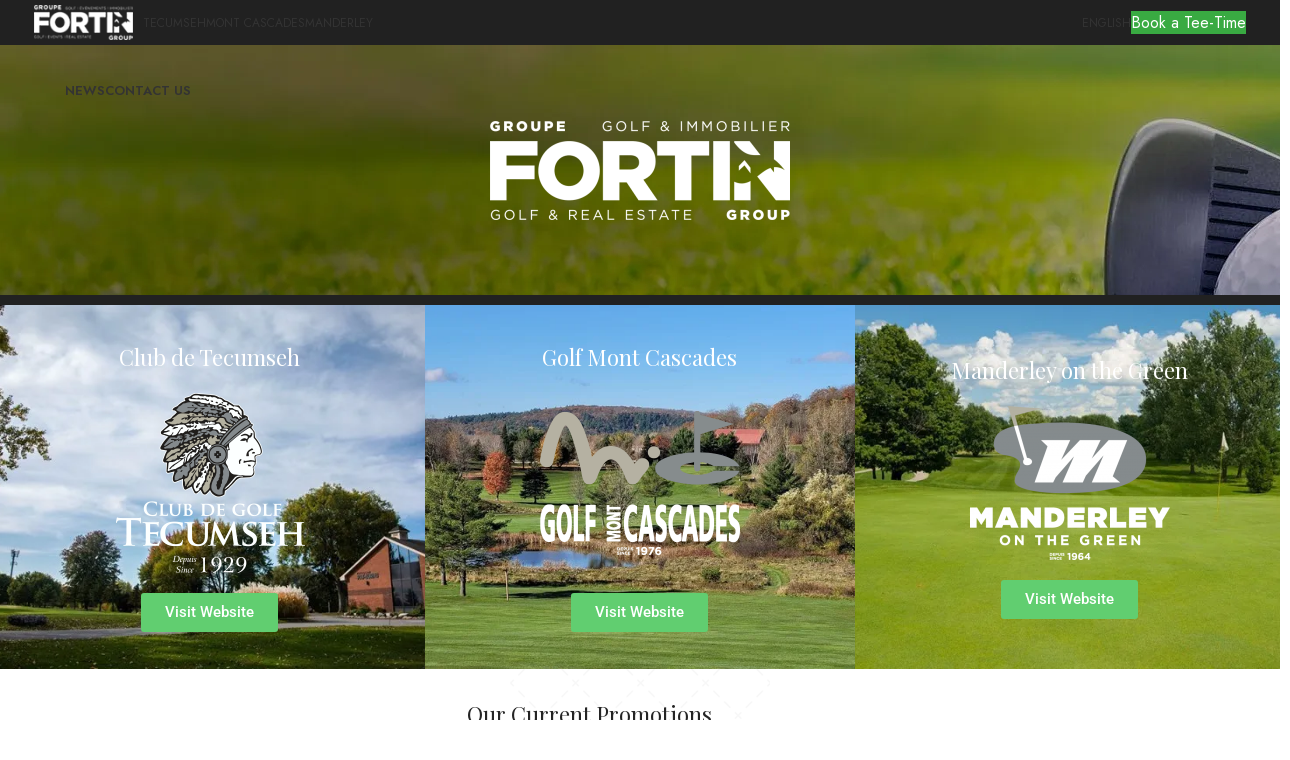

--- FILE ---
content_type: text/html; charset=UTF-8
request_url: https://legroupefortin.com/en/
body_size: 24318
content:
<!DOCTYPE html>
<html lang="en-CA">
<head>
	<meta charset="UTF-8">
	<link rel="profile" href="https://gmpg.org/xfn/11">
	<link rel="pingback" href="https://legroupefortin.com/xmlrpc.php">

	<title>Le Groupe Fortin &#8211; Golf | Events | Real Estate</title>
<meta name='robots' content='max-image-preview:large' />
<link rel="alternate" href="https://legroupefortin.com/en/" hreflang="en" />
<link rel="alternate" href="https://legroupefortin.com/fr/" hreflang="fr" />
<link rel="alternate" href="https://legroupefortin.com/" hreflang="x-default" />
<script>window._wca = window._wca || [];</script>
<link rel='dns-prefetch' href='//stats.wp.com' />
<link rel='dns-prefetch' href='//www.googletagmanager.com' />
<link rel='dns-prefetch' href='//fonts.googleapis.com' />
<link rel='preconnect' href='//i0.wp.com' />
<link rel='preconnect' href='//c0.wp.com' />
<link rel="alternate" type="application/rss+xml" title="Le Groupe Fortin &raquo; Feed" href="https://legroupefortin.com/en/feed/" />
<link rel="alternate" type="application/rss+xml" title="Le Groupe Fortin &raquo; Comments Feed" href="https://legroupefortin.com/en/comments/feed/" />
<link rel="alternate" title="oEmbed (JSON)" type="application/json+oembed" href="https://legroupefortin.com/wp-json/oembed/1.0/embed?url=https%3A%2F%2Flegroupefortin.com%2Fen%2F" />
<link rel="alternate" title="oEmbed (XML)" type="text/xml+oembed" href="https://legroupefortin.com/wp-json/oembed/1.0/embed?url=https%3A%2F%2Flegroupefortin.com%2Fen%2F&#038;format=xml" />
<style id='wp-img-auto-sizes-contain-inline-css' type='text/css'>
img:is([sizes=auto i],[sizes^="auto," i]){contain-intrinsic-size:3000px 1500px}
/*# sourceURL=wp-img-auto-sizes-contain-inline-css */
</style>
<style id='wp-job-openings-blocks-style-inline-css' type='text/css'>
.wp-block-create-block-wjo-block{background-color:#21759b;border:1px dotted red;color:#fff;padding:2px}.awsm-b-row{display:-webkit-box;display:-ms-flexbox;display:-webkit-flex;display:flex;display:flexbox;-webkit-flex-flow:row wrap;margin:0 -15px;-webkit-box-orient:horizontal;-webkit-box-direction:normal;-ms-flex-flow:row wrap;flex-flow:row wrap}.awsm-b-row,.awsm-b-row *,.awsm-b-row :after,.awsm-b-row :before{-webkit-box-sizing:border-box;box-sizing:border-box}.awsm-b-grid-item{display:-webkit-box;display:-ms-flexbox;display:-webkit-flex;display:flex;float:left;padding:0 15px!important;width:33.333%;-webkit-box-orient:vertical;-webkit-box-direction:normal;-ms-flex-direction:column;flex-direction:column;-webkit-flex-direction:column}.awsm-b-grid-col-4 .awsm-b-grid-item{width:25%}.awsm-b-grid-col-2 .awsm-b-grid-item{width:50%}.awsm-b-grid-col .awsm-b-grid-item{width:100%}.awsm-b-job-hide{display:none!important}.awsm-job-show{display:block!important}.awsm-b-job-item{background:#fff;font-size:14px;padding:20px}a.awsm-b-job-item{text-decoration:none!important}.awsm-b-grid-item .awsm-b-job-item{border:1px solid #dddfe3;border-radius:2px;-webkit-box-shadow:0 1px 4px 0 rgba(0,0,0,.05);box-shadow:0 1px 4px 0 rgba(0,0,0,.05);display:-webkit-box;display:-ms-flexbox;display:-webkit-flex;display:flex;margin-bottom:30px;-webkit-box-orient:vertical;-webkit-box-direction:normal;-ms-flex-direction:column;flex-direction:column;-webkit-flex-direction:column;-webkit-box-flex:1;-ms-flex-positive:1;flex-grow:1;-webkit-flex-grow:1;-webkit-transition:all .3s ease;transition:all .3s ease}.awsm-b-grid-item .awsm-b-job-item:focus,.awsm-b-grid-item .awsm-b-job-item:hover{-webkit-box-shadow:0 3px 15px -5px rgba(0,0,0,.2);box-shadow:0 3px 15px -5px rgba(0,0,0,.2)}.awsm-b-grid-item .awsm-job-featured-image{margin-bottom:14px}.awsm-b-job-item h2.awsm-b-job-post-title{font-size:18px;margin:0 0 15px;text-align:left}.awsm-b-job-item h2.awsm-b-job-post-title a{font-size:18px}.awsm-b-grid-item .awsm-job-info{margin-bottom:10px;min-height:83px}.awsm-b-grid-item .awsm-job-info p{margin:0 0 8px}.awsm-b-job-wrap:after{clear:both;content:"";display:table}.awsm-b-filter-wrap,.awsm-b-filter-wrap *{-webkit-box-sizing:border-box;box-sizing:border-box}.awsm-b-filter-wrap{margin:0 -10px 20px}.awsm-b-filter-wrap form{display:-webkit-box;display:-webkit-flex;display:-ms-flexbox;display:flex;-webkit-flex-wrap:wrap;-ms-flex-wrap:wrap;flex-wrap:wrap}.awsm-b-filter-wrap .awsm-b-filter-items{display:none}.awsm-b-filter-wrap.awsm-b-full-width-search-filter-wrap .awsm-b-filter-item-search,.awsm-b-filter-wrap.awsm-b-full-width-search-filter-wrap .awsm-b-filter-items,.awsm-b-filter-wrap.awsm-b-no-search-filter-wrap .awsm-b-filter-items{width:100%}.awsm-b-filter-toggle{border:1px solid #ccc;border-radius:4px;display:-webkit-box;display:-webkit-flex;display:-ms-flexbox;display:flex;-webkit-flex-flow:wrap;-ms-flex-flow:wrap;flex-flow:wrap;margin:0 10px 10px;outline:none!important;padding:12px;width:46px}.awsm-b-filter-toggle.awsm-on{background:#ccc}.awsm-b-filter-toggle svg{height:20px;width:20px}.awsm-b-filter-wrap.awsm-b-no-search-filter-wrap .awsm-b-filter-toggle{width:100%;-webkit-box-align:center;-webkit-align-items:center;-ms-flex-align:center;align-items:center;-webkit-box-pack:justify;-webkit-justify-content:space-between;-ms-flex-pack:justify;justify-content:space-between;text-decoration:none}.awsm-b-filter-wrap.awsm-b-no-search-filter-wrap .awsm-b-filter-toggle svg{height:22px;width:22px}@media(min-width:768px){.awsm-b-filter-wrap .awsm-b-filter-items{display:-webkit-box!important;display:-webkit-flex!important;display:-ms-flexbox!important;display:flex!important;-webkit-flex-wrap:wrap;-ms-flex-wrap:wrap;flex-wrap:wrap;width:calc(100% - 250px)}.awsm-b-filter-toggle{display:none}.awsm-b-filter-item-search{width:250px}}.awsm-b-filter-wrap .awsm-b-filter-item{padding:0 10px 10px}.awsm-b-filter-item-search{padding:0 10px 10px;position:relative}@media(max-width:768px){.awsm-b-filter-wrap .awsm-b-filter-items{width:100%}.awsm-b-filter-item-search{width:calc(100% - 66px)}.awsm-b-filter-wrap .awsm-b-filter-item .awsm-selectric-wrapper{min-width:100%}}.awsm-b-filter-wrap .awsm-b-filter-item .awsm-b-job-form-control{min-height:48px;padding-right:58px}.awsm-b-filter-item-search .awsm-b-job-form-control{min-height:48px;padding-right:48px}.awsm-b-filter-item-search-in{position:relative}.awsm-b-filter-item-search .awsm-b-job-search-icon-wrapper{color:#ccc;cursor:pointer;font-size:16px;height:100%;line-height:48px;position:absolute;right:0;text-align:center;top:0;width:48px}.awsm-b-jobs-none-container{padding:25px}.awsm-b-jobs-none-container p{margin:0;padding:5px}.awsm-b-row .awsm-b-jobs-pagination{padding:0 15px;width:100%}.awsm-b-jobs-pagination{float:left;width:100%}.awsm-b-load-more-main a.awsm-b-load-more,.awsm-load-more-classic a.page-numbers{background:#fff;border:1px solid #dddfe3;-webkit-box-shadow:0 1px 4px 0 rgba(0,0,0,.05);box-shadow:0 1px 4px 0 rgba(0,0,0,.05);display:block;margin:0!important;outline:none!important;padding:20px;text-align:center;text-decoration:none!important;-webkit-transition:all .3s ease;transition:all .3s ease}.awsm-load-more-classic a.page-numbers,.awsm-load-more-classic span.page-numbers{font-size:90%;padding:5px 10px}.awsm-load-more-classic{text-align:center}.awsm-b-load-more-main a.awsm-load-more:focus,.awsm-b-load-more-main a.awsm-load-more:hover,.awsm-load-more-classic a.page-numbers:focus,.awsm-load-more-classic a.page-numbers:hover{-webkit-box-shadow:0 3px 15px -5px rgba(0,0,0,.2);box-shadow:0 3px 15px -5px rgba(0,0,0,.2)}.awsm-b-jobs-pagination.awsm-load-more-classic ul{list-style:none;margin:0;padding:0}.awsm-b-jobs-pagination.awsm-load-more-classic ul li{display:inline-block}.awsm-b-lists{border:1px solid #ededed}.awsm-b-list-item{width:100%}.awsm-b-list-item h2.awsm-job-b-post-title{margin-bottom:0}.awsm-b-list-item .awsm-job-featured-image{float:left;margin-right:10px}.awsm-b-list-item .awsm-job-featured-image img{height:50px;width:50px}.awsm-b-list-item .awsm-b-job-item{border-bottom:1px solid rgba(0,0,0,.13)}.awsm-b-list-item .awsm-b-job-item:after{clear:both;content:"";display:table}.awsm-b-list-left-col{float:left;width:50%}.awsm-b-list-right-col{float:left;text-align:right;width:50%}.awsm-b-list-item .awsm-job-specification-wrapper{display:inline-block;vertical-align:middle}.awsm-b-list-item .awsm-job-specification-item{display:inline-block;margin:0 15px 0 0;vertical-align:middle}a.awsm-b-job-item .awsm-job-specification-item{color:#4c4c4c}.awsm-b-list-item .awsm-job-more-container{display:inline-block;vertical-align:middle}.awsm-job-more-container .awsm-job-more span:before{content:"→"}.awsm-b-lists .awsm-b-jobs-pagination{margin-top:30px}.awsm-job-specification-item>[class^=awsm-job-icon-]{margin-right:6px}.awsm-job-specification-term:after{content:", "}.awsm-job-specification-term:last-child:after{content:""}.awsm-job-single-wrap,.awsm-job-single-wrap *,.awsm-job-single-wrap :after,.awsm-job-single-wrap :before{-webkit-box-sizing:border-box;box-sizing:border-box}.awsm-job-single-wrap{margin-bottom:1.3em}.awsm-job-single-wrap:after{clear:both;content:"";display:table}.awsm-job-content{padding-bottom:32px}.awsm-job-single-wrap.awsm-col-2 .awsm-job-content{float:left;padding-right:15px;width:55%}.awsm-job-single-wrap.awsm-col-2 .awsm-job-form{float:left;padding-left:15px;width:45%}.awsm-job-head,.awsm_job_spec_above_content{margin-bottom:20px}.awsm-job-head h1{margin:0 0 20px}.awsm-job-list-info span{margin-right:10px}.awsm-job-single-wrap .awsm-job-expiration-label{font-weight:700}.awsm-job-form-inner{background:#fff;border:1px solid #dddfe3;padding:35px}.awsm-job-form-inner h2{margin:0 0 30px}.awsm-job-form-group{margin-bottom:20px}.awsm-job-form-group input[type=checkbox],.awsm-job-form-group input[type=radio]{margin-right:5px}.awsm-job-form-group label{display:block;margin-bottom:10px}.awsm-job-form-options-container label,.awsm-job-inline-group label{display:inline;font-weight:400}.awsm-b-job-form-control{display:block;width:100%}.awsm-job-form-options-container span{display:inline-block;margin-bottom:10px;margin-left:10px}.awsm-job-submit{background:#0195ff;border:1px solid #0195ff;color:#fff;padding:10px 30px}.awsm-job-submit:focus,.awsm-job-submit:hover{background:rgba(0,0,0,0);color:#0195ff}.awsm-job-form-error{color:#db4c4c;font-weight:500}.awsm-b-job-form-control.awsm-job-form-error,.awsm-b-job-form-control.awsm-job-form-error:focus{border:1px solid #db4c4c}.awsm-error-message,.awsm-success-message{padding:12px 25px}.awsm-error-message p:empty,.awsm-success-message p:empty{display:none}.awsm-error-message p,.awsm-success-message p{margin:0!important;padding:0!important}.awsm-success-message{border:1px solid #1ea508}.awsm-error-message{border:1px solid #db4c4c}ul.awsm-error-message li{line-height:1.8em;margin-left:1.2em}.awsm-expired-message{padding:25px}.awsm-expired-message p{margin:1em 0}.awsm-job-container{margin:0 auto;max-width:1170px;padding:50px 0;width:100%}.awsm-jobs-loading{position:relative}.awsm-b-job-listings:after{content:"";height:100%;left:0;opacity:0;position:absolute;top:0;-webkit-transition:all .3s ease;transition:all .3s ease;visibility:hidden;width:100%}.awsm-b-job-listings.awsm-jobs-loading:after{opacity:1;visibility:visible}.awsm-b-sr-only{height:1px;margin:-1px;overflow:hidden;padding:0;position:absolute;width:1px;clip:rect(0,0,0,0);border:0}@media(max-width:1024px){.awsm-b-grid-col-4 .awsm-b-grid-item{width:33.333%}}@media(max-width:992px){.awsm-job-single-wrap.awsm-col-2 .awsm-job-content{padding-right:0;width:100%}.awsm-job-single-wrap.awsm-col-2 .awsm-job-form{padding-left:0;width:100%}}@media(max-width:768px){.awsm-b-grid-col-3 .awsm-b-grid-item,.awsm-b-grid-col-4 .awsm-b-grid-item,.awsm-b-grid-item{width:50%}.awsm-b-list-left-col{padding-bottom:10px;width:100%}.awsm-b-list-right-col{text-align:left;width:100%}}@media(max-width:648px){.awsm-b-grid-col-2 .awsm-b-grid-item,.awsm-b-grid-col-3 .awsm-b-grid-item,.awsm-b-grid-col-4 .awsm-b-grid-item,.awsm-b-grid-item{width:100%}.awsm-b-list-item .awsm-job-specification-wrapper{display:block;float:none;padding-bottom:5px}.awsm-b-list-item .awsm-job-more-container{display:block;float:none}}.awsm-job-form-plugin-style .awsm-b-job-form-control{border:1px solid #ccc;border-radius:4px;color:#060606;display:block;font:inherit;line-height:1;min-height:46px;padding:8px 15px;-webkit-transition:all .3s ease;transition:all .3s ease;width:100%}.awsm-job-form-plugin-style .awsm-b-job-form-control:focus{border-color:#060606;-webkit-box-shadow:none;box-shadow:none;outline:none}.awsm-job-form-plugin-style .awsm-b-job-form-control.awsm-job-form-error{border-color:#db4c4c}.awsm-job-form-plugin-style textarea.awsm-b-job-form-control{min-height:80px}.awsm-job-form-plugin-style .awsm-application-submit-btn,.awsm-job-form-plugin-style .awsm-jobs-primary-button{background:#060606;border-radius:45px;color:#fff;padding:16px 32px;-webkit-transition:all .3s ease;transition:all .3s ease}.awsm-job-form-plugin-style .awsm-application-submit-btn:focus,.awsm-job-form-plugin-style .awsm-application-submit-btn:hover,.awsm-job-form-plugin-style .awsm-jobs-primary-button:focus,.awsm-job-form-plugin-style .awsm-jobs-primary-button:hover{background:#060606;color:#fff;outline:none}.awsm-job-form-plugin-style .awsm-jobs-primary-button{cursor:pointer}.awsm-job-form-plugin-style .awsm-jobs-primary-button:disabled{opacity:.5;pointer-events:none}.awsm-job-form-plugin-style .awsm-selectric{border-color:#ccc;border-radius:4px;-webkit-box-shadow:none;box-shadow:none}.awsm-job-form-plugin-style .awsm-selectric-open .awsm-selectric{border-color:#060606}.awsm-job-form-plugin-style .awsm-selectric .label{margin-left:15px}.awsm-jobs-is-block-theme .site-branding{padding:0 2.1rem}.awsm-jobs-is-block-theme .site-content{padding:0 2.1rem 3rem}.awsm-jobs-is-block-theme .site-title{margin-bottom:0}.awsm-b-job-wrap,.awsm-b-job-wrap *{-webkit-box-sizing:border-box;box-sizing:border-box}

/*# sourceURL=https://legroupefortin.com/wp-content/plugins/wp-job-openings/blocks/build/style-index.css */
</style>
<link rel='stylesheet' id='mediaelement-css' href='https://c0.wp.com/c/6.9/wp-includes/js/mediaelement/mediaelementplayer-legacy.min.css' type='text/css' media='all' />
<link rel='stylesheet' id='wp-mediaelement-css' href='https://c0.wp.com/c/6.9/wp-includes/js/mediaelement/wp-mediaelement.min.css' type='text/css' media='all' />
<style id='jetpack-sharing-buttons-style-inline-css' type='text/css'>
.jetpack-sharing-buttons__services-list{display:flex;flex-direction:row;flex-wrap:wrap;gap:0;list-style-type:none;margin:5px;padding:0}.jetpack-sharing-buttons__services-list.has-small-icon-size{font-size:12px}.jetpack-sharing-buttons__services-list.has-normal-icon-size{font-size:16px}.jetpack-sharing-buttons__services-list.has-large-icon-size{font-size:24px}.jetpack-sharing-buttons__services-list.has-huge-icon-size{font-size:36px}@media print{.jetpack-sharing-buttons__services-list{display:none!important}}.editor-styles-wrapper .wp-block-jetpack-sharing-buttons{gap:0;padding-inline-start:0}ul.jetpack-sharing-buttons__services-list.has-background{padding:1.25em 2.375em}
/*# sourceURL=https://legroupefortin.com/wp-content/plugins/jetpack/_inc/blocks/sharing-buttons/view.css */
</style>
<link rel='stylesheet' id='awsm-jobs-general-css' href='https://legroupefortin.com/wp-content/plugins/wp-job-openings/assets/css/general.min.css?ver=3.5.4' type='text/css' media='all' />
<link rel='stylesheet' id='awsm-jobs-style-css' href='https://legroupefortin.com/wp-content/plugins/wp-job-openings/assets/css/style.min.css?ver=3.5.4' type='text/css' media='all' />
<style id='woocommerce-inline-inline-css' type='text/css'>
.woocommerce form .form-row .required { visibility: visible; }
/*# sourceURL=woocommerce-inline-inline-css */
</style>
<link rel='stylesheet' id='cff-css' href='https://legroupefortin.com/wp-content/plugins/custom-facebook-feed-pro/assets/css/cff-style.min.css?ver=4.6.6' type='text/css' media='all' />
<link rel='stylesheet' id='elementor-icons-css' href='https://legroupefortin.com/wp-content/plugins/elementor/assets/lib/eicons/css/elementor-icons.min.css?ver=5.46.0' type='text/css' media='all' />
<link rel='stylesheet' id='elementor-frontend-css' href='https://legroupefortin.com/wp-content/plugins/elementor/assets/css/frontend.min.css?ver=3.34.2' type='text/css' media='all' />
<link rel='stylesheet' id='elementor-post-29-css' href='https://legroupefortin.com/wp-content/uploads/elementor/css/post-29.css?ver=1768924521' type='text/css' media='all' />
<link rel='stylesheet' id='cffstyles-css' href='https://legroupefortin.com/wp-content/plugins/custom-facebook-feed-pro/assets/css/cff-style.min.css?ver=4.6.6' type='text/css' media='all' />
<link rel='stylesheet' id='widget-spacer-css' href='https://legroupefortin.com/wp-content/plugins/elementor/assets/css/widget-spacer.min.css?ver=3.34.2' type='text/css' media='all' />
<link rel='stylesheet' id='widget-image-css' href='https://legroupefortin.com/wp-content/plugins/elementor/assets/css/widget-image.min.css?ver=3.34.2' type='text/css' media='all' />
<link rel='stylesheet' id='widget-posts-css' href='https://legroupefortin.com/wp-content/plugins/elementor-pro/assets/css/widget-posts.min.css?ver=3.34.0' type='text/css' media='all' />
<link rel='stylesheet' id='elementor-post-23-css' href='https://legroupefortin.com/wp-content/uploads/elementor/css/post-23.css?ver=1768924521' type='text/css' media='all' />
<link rel='stylesheet' id='bootstrap-css' href='https://legroupefortin.com/wp-content/themes/woodmart/css/bootstrap-light.min.css?ver=7.5.2' type='text/css' media='all' />
<link rel='stylesheet' id='woodmart-style-css' href='https://legroupefortin.com/wp-content/themes/woodmart/css/parts/base.min.css?ver=7.5.2' type='text/css' media='all' />
<link rel='stylesheet' id='wd-wpcf7-css' href='https://legroupefortin.com/wp-content/themes/woodmart/css/parts/int-wpcf7.min.css?ver=7.5.2' type='text/css' media='all' />
<link rel='stylesheet' id='wd-revolution-slider-css' href='https://legroupefortin.com/wp-content/themes/woodmart/css/parts/int-rev-slider.min.css?ver=7.5.2' type='text/css' media='all' />
<link rel='stylesheet' id='wd-woo-payments-css' href='https://legroupefortin.com/wp-content/themes/woodmart/css/parts/int-woo-payments.min.css?ver=7.5.2' type='text/css' media='all' />
<link rel='stylesheet' id='wd-elementor-base-css' href='https://legroupefortin.com/wp-content/themes/woodmart/css/parts/int-elem-base.min.css?ver=7.5.2' type='text/css' media='all' />
<link rel='stylesheet' id='wd-elementor-pro-base-css' href='https://legroupefortin.com/wp-content/themes/woodmart/css/parts/int-elementor-pro.min.css?ver=7.5.2' type='text/css' media='all' />
<link rel='stylesheet' id='wd-notices-fixed-css' href='https://legroupefortin.com/wp-content/themes/woodmart/css/parts/woo-opt-sticky-notices.min.css?ver=7.5.2' type='text/css' media='all' />
<link rel='stylesheet' id='wd-woocommerce-base-css' href='https://legroupefortin.com/wp-content/themes/woodmart/css/parts/woocommerce-base.min.css?ver=7.5.2' type='text/css' media='all' />
<link rel='stylesheet' id='wd-mod-star-rating-css' href='https://legroupefortin.com/wp-content/themes/woodmart/css/parts/mod-star-rating.min.css?ver=7.5.2' type='text/css' media='all' />
<link rel='stylesheet' id='wd-woo-el-track-order-css' href='https://legroupefortin.com/wp-content/themes/woodmart/css/parts/woo-el-track-order.min.css?ver=7.5.2' type='text/css' media='all' />
<link rel='stylesheet' id='wd-woocommerce-block-notices-css' href='https://legroupefortin.com/wp-content/themes/woodmart/css/parts/woo-mod-block-notices.min.css?ver=7.5.2' type='text/css' media='all' />
<link rel='stylesheet' id='child-style-css' href='https://legroupefortin.com/wp-content/themes/woodmart-child/style.css?ver=7.5.2' type='text/css' media='all' />
<link rel='stylesheet' id='wd-header-base-css' href='https://legroupefortin.com/wp-content/themes/woodmart/css/parts/header-base.min.css?ver=7.5.2' type='text/css' media='all' />
<link rel='stylesheet' id='wd-mod-tools-css' href='https://legroupefortin.com/wp-content/themes/woodmart/css/parts/mod-tools.min.css?ver=7.5.2' type='text/css' media='all' />
<link rel='stylesheet' id='wd-header-elements-base-css' href='https://legroupefortin.com/wp-content/themes/woodmart/css/parts/header-el-base.min.css?ver=7.5.2' type='text/css' media='all' />
<link rel='stylesheet' id='wd-header-mobile-nav-dropdown-css' href='https://legroupefortin.com/wp-content/themes/woodmart/css/parts/header-el-mobile-nav-dropdown.min.css?ver=7.5.2' type='text/css' media='all' />
<link rel='stylesheet' id='wd-footer-base-css' href='https://legroupefortin.com/wp-content/themes/woodmart/css/parts/footer-base.min.css?ver=7.5.2' type='text/css' media='all' />
<link rel='stylesheet' id='wd-scroll-top-css' href='https://legroupefortin.com/wp-content/themes/woodmart/css/parts/opt-scrolltotop.min.css?ver=7.5.2' type='text/css' media='all' />
<link rel='stylesheet' id='wd-cookies-popup-css' href='https://legroupefortin.com/wp-content/themes/woodmart/css/parts/opt-cookies.min.css?ver=7.5.2' type='text/css' media='all' />
<link rel='stylesheet' id='xts-google-fonts-css' href='https://fonts.googleapis.com/css?family=Jost%3A400%2C600%7CPlayfair+Display%3A400%2C600%7CGeorama%3A400%2C600&#038;ver=7.5.2' type='text/css' media='all' />
<link rel='stylesheet' id='elementor-gf-local-roboto-css' href='https://legroupefortin.com/wp-content/uploads/elementor/google-fonts/css/roboto.css?ver=1742226892' type='text/css' media='all' />
<link rel='stylesheet' id='elementor-gf-local-robotoslab-css' href='https://legroupefortin.com/wp-content/uploads/elementor/google-fonts/css/robotoslab.css?ver=1742226895' type='text/css' media='all' />
<link rel='stylesheet' id='elementor-gf-local-karla-css' href='https://legroupefortin.com/wp-content/uploads/elementor/google-fonts/css/karla.css?ver=1742226897' type='text/css' media='all' />
<link rel='stylesheet' id='elementor-icons-shared-0-css' href='https://legroupefortin.com/wp-content/plugins/elementor/assets/lib/font-awesome/css/fontawesome.min.css?ver=5.15.3' type='text/css' media='all' />
<link rel='stylesheet' id='elementor-icons-fa-solid-css' href='https://legroupefortin.com/wp-content/plugins/elementor/assets/lib/font-awesome/css/solid.min.css?ver=5.15.3' type='text/css' media='all' />
<script type="text/javascript" src="https://c0.wp.com/c/6.9/wp-includes/js/jquery/jquery.min.js" id="jquery-core-js"></script>
<script type="text/javascript" src="https://c0.wp.com/c/6.9/wp-includes/js/jquery/jquery-migrate.min.js" id="jquery-migrate-js"></script>
<script type="text/javascript" src="https://c0.wp.com/p/woocommerce/10.4.3/assets/js/jquery-blockui/jquery.blockUI.min.js" id="wc-jquery-blockui-js" defer="defer" data-wp-strategy="defer"></script>
<script type="text/javascript" id="wc-add-to-cart-js-extra">
/* <![CDATA[ */
var wc_add_to_cart_params = {"ajax_url":"/wp-admin/admin-ajax.php","wc_ajax_url":"/en/?wc-ajax=%%endpoint%%","i18n_view_cart":"View cart","cart_url":"https://legroupefortin.com","is_cart":"","cart_redirect_after_add":"no"};
//# sourceURL=wc-add-to-cart-js-extra
/* ]]> */
</script>
<script type="text/javascript" src="https://c0.wp.com/p/woocommerce/10.4.3/assets/js/frontend/add-to-cart.min.js" id="wc-add-to-cart-js" defer="defer" data-wp-strategy="defer"></script>
<script type="text/javascript" src="https://c0.wp.com/p/woocommerce/10.4.3/assets/js/js-cookie/js.cookie.min.js" id="wc-js-cookie-js" defer="defer" data-wp-strategy="defer"></script>
<script type="text/javascript" id="woocommerce-js-extra">
/* <![CDATA[ */
var woocommerce_params = {"ajax_url":"/wp-admin/admin-ajax.php","wc_ajax_url":"/en/?wc-ajax=%%endpoint%%","i18n_password_show":"Show password","i18n_password_hide":"Hide password"};
//# sourceURL=woocommerce-js-extra
/* ]]> */
</script>
<script type="text/javascript" src="https://c0.wp.com/p/woocommerce/10.4.3/assets/js/frontend/woocommerce.min.js" id="woocommerce-js" defer="defer" data-wp-strategy="defer"></script>
<script type="text/javascript" id="WCPAY_ASSETS-js-extra">
/* <![CDATA[ */
var wcpayAssets = {"url":"https://legroupefortin.com/wp-content/plugins/woocommerce-payments/dist/"};
//# sourceURL=WCPAY_ASSETS-js-extra
/* ]]> */
</script>
<script type="text/javascript" src="https://stats.wp.com/s-202604.js" id="woocommerce-analytics-js" defer="defer" data-wp-strategy="defer"></script>

<!-- Google tag (gtag.js) snippet added by Site Kit -->
<!-- Google Analytics snippet added by Site Kit -->
<script type="text/javascript" src="https://www.googletagmanager.com/gtag/js?id=GT-MB6DMZD" id="google_gtagjs-js" async></script>
<script type="text/javascript" id="google_gtagjs-js-after">
/* <![CDATA[ */
window.dataLayer = window.dataLayer || [];function gtag(){dataLayer.push(arguments);}
gtag("set","linker",{"domains":["legroupefortin.com"]});
gtag("js", new Date());
gtag("set", "developer_id.dZTNiMT", true);
gtag("config", "GT-MB6DMZD");
//# sourceURL=google_gtagjs-js-after
/* ]]> */
</script>
<script type="text/javascript" src="https://legroupefortin.com/wp-content/themes/woodmart/js/libs/device.min.js?ver=7.5.2" id="wd-device-library-js"></script>
<script type="text/javascript" src="https://legroupefortin.com/wp-content/themes/woodmart/js/scripts/global/scrollBar.min.js?ver=7.5.2" id="wd-scrollbar-js"></script>
<script type="text/javascript" id="ajax_operation_script-js-extra">
/* <![CDATA[ */
var myAjax = {"ajaxurl":"https://legroupefortin.com/wp-admin/admin-ajax.php"};
//# sourceURL=ajax_operation_script-js-extra
/* ]]> */
</script>
<script type="text/javascript" src="https://legroupefortin.com/wp-content/plugins/woocommerce-anti-fraud/assets/js/geoloc.js?ver=1.0" id="ajax_operation_script-js"></script>
<link rel="https://api.w.org/" href="https://legroupefortin.com/wp-json/" /><link rel="alternate" title="JSON" type="application/json" href="https://legroupefortin.com/wp-json/wp/v2/pages/23" /><link rel="EditURI" type="application/rsd+xml" title="RSD" href="https://legroupefortin.com/xmlrpc.php?rsd" />
<meta name="generator" content="WordPress 6.9" />
<meta name="generator" content="WooCommerce 10.4.3" />
<link rel="canonical" href="https://legroupefortin.com/en/" />
<link rel='shortlink' href='https://legroupefortin.com/' />

		<style type='text/css'>
			@media only screen and (max-width: 680px){
				body{padding-bottom: 50px;}
				body .chrono-container .chrono-bookingbutton{
					width: 100%;
					left: 0;
					bottom: 0;
					border-radius: 0;
				}
			}
		</style><!-- Custom Facebook Feed JS vars -->
<script type="text/javascript">
var cffsiteurl = "https://legroupefortin.com/wp-content/plugins";
var cffajaxurl = "https://legroupefortin.com/wp-admin/admin-ajax.php";


var cfflinkhashtags = "false";
</script>
<meta name="generator" content="Site Kit by Google 1.170.0" />	<style>img#wpstats{display:none}</style>
							<meta name="viewport" content="width=device-width, initial-scale=1.0, maximum-scale=1.0, user-scalable=no">
										<noscript><style>.woocommerce-product-gallery{ opacity: 1 !important; }</style></noscript>
	<meta name="generator" content="Elementor 3.34.2; features: additional_custom_breakpoints; settings: css_print_method-external, google_font-enabled, font_display-auto">
			<style>
				.e-con.e-parent:nth-of-type(n+4):not(.e-lazyloaded):not(.e-no-lazyload),
				.e-con.e-parent:nth-of-type(n+4):not(.e-lazyloaded):not(.e-no-lazyload) * {
					background-image: none !important;
				}
				@media screen and (max-height: 1024px) {
					.e-con.e-parent:nth-of-type(n+3):not(.e-lazyloaded):not(.e-no-lazyload),
					.e-con.e-parent:nth-of-type(n+3):not(.e-lazyloaded):not(.e-no-lazyload) * {
						background-image: none !important;
					}
				}
				@media screen and (max-height: 640px) {
					.e-con.e-parent:nth-of-type(n+2):not(.e-lazyloaded):not(.e-no-lazyload),
					.e-con.e-parent:nth-of-type(n+2):not(.e-lazyloaded):not(.e-no-lazyload) * {
						background-image: none !important;
					}
				}
			</style>
			<meta name="generator" content="Powered by Slider Revolution 6.6.13 - responsive, Mobile-Friendly Slider Plugin for WordPress with comfortable drag and drop interface." />
<link rel="icon" href="https://i0.wp.com/legroupefortin.com/wp-content/uploads/2020/04/lgfi_favicon_150x150.png?fit=32%2C32&#038;ssl=1" sizes="32x32" />
<link rel="icon" href="https://i0.wp.com/legroupefortin.com/wp-content/uploads/2020/04/lgfi_favicon_150x150.png?fit=150%2C150&#038;ssl=1" sizes="192x192" />
<link rel="apple-touch-icon" href="https://i0.wp.com/legroupefortin.com/wp-content/uploads/2020/04/lgfi_favicon_150x150.png?fit=150%2C150&#038;ssl=1" />
<meta name="msapplication-TileImage" content="https://i0.wp.com/legroupefortin.com/wp-content/uploads/2020/04/lgfi_favicon_150x150.png?fit=150%2C150&#038;ssl=1" />
<script>function setREVStartSize(e){
			//window.requestAnimationFrame(function() {
				window.RSIW = window.RSIW===undefined ? window.innerWidth : window.RSIW;
				window.RSIH = window.RSIH===undefined ? window.innerHeight : window.RSIH;
				try {
					var pw = document.getElementById(e.c).parentNode.offsetWidth,
						newh;
					pw = pw===0 || isNaN(pw) || (e.l=="fullwidth" || e.layout=="fullwidth") ? window.RSIW : pw;
					e.tabw = e.tabw===undefined ? 0 : parseInt(e.tabw);
					e.thumbw = e.thumbw===undefined ? 0 : parseInt(e.thumbw);
					e.tabh = e.tabh===undefined ? 0 : parseInt(e.tabh);
					e.thumbh = e.thumbh===undefined ? 0 : parseInt(e.thumbh);
					e.tabhide = e.tabhide===undefined ? 0 : parseInt(e.tabhide);
					e.thumbhide = e.thumbhide===undefined ? 0 : parseInt(e.thumbhide);
					e.mh = e.mh===undefined || e.mh=="" || e.mh==="auto" ? 0 : parseInt(e.mh,0);
					if(e.layout==="fullscreen" || e.l==="fullscreen")
						newh = Math.max(e.mh,window.RSIH);
					else{
						e.gw = Array.isArray(e.gw) ? e.gw : [e.gw];
						for (var i in e.rl) if (e.gw[i]===undefined || e.gw[i]===0) e.gw[i] = e.gw[i-1];
						e.gh = e.el===undefined || e.el==="" || (Array.isArray(e.el) && e.el.length==0)? e.gh : e.el;
						e.gh = Array.isArray(e.gh) ? e.gh : [e.gh];
						for (var i in e.rl) if (e.gh[i]===undefined || e.gh[i]===0) e.gh[i] = e.gh[i-1];
											
						var nl = new Array(e.rl.length),
							ix = 0,
							sl;
						e.tabw = e.tabhide>=pw ? 0 : e.tabw;
						e.thumbw = e.thumbhide>=pw ? 0 : e.thumbw;
						e.tabh = e.tabhide>=pw ? 0 : e.tabh;
						e.thumbh = e.thumbhide>=pw ? 0 : e.thumbh;
						for (var i in e.rl) nl[i] = e.rl[i]<window.RSIW ? 0 : e.rl[i];
						sl = nl[0];
						for (var i in nl) if (sl>nl[i] && nl[i]>0) { sl = nl[i]; ix=i;}
						var m = pw>(e.gw[ix]+e.tabw+e.thumbw) ? 1 : (pw-(e.tabw+e.thumbw)) / (e.gw[ix]);
						newh =  (e.gh[ix] * m) + (e.tabh + e.thumbh);
					}
					var el = document.getElementById(e.c);
					if (el!==null && el) el.style.height = newh+"px";
					el = document.getElementById(e.c+"_wrapper");
					if (el!==null && el) {
						el.style.height = newh+"px";
						el.style.display = "block";
					}
				} catch(e){
					console.log("Failure at Presize of Slider:" + e)
				}
			//});
		  };</script>
<style>
		
		</style>			<style id="wd-style-header_320124-css" data-type="wd-style-header_320124">
				:root{
	--wd-top-bar-h: 45px;
	--wd-top-bar-sm-h: .00001px;
	--wd-top-bar-sticky-h: .00001px;
	--wd-top-bar-brd-w: .00001px;

	--wd-header-general-h: 90px;
	--wd-header-general-sm-h: 60px;
	--wd-header-general-sticky-h: 60px;
	--wd-header-general-brd-w: .00001px;

	--wd-header-bottom-h: .00001px;
	--wd-header-bottom-sm-h: .00001px;
	--wd-header-bottom-sticky-h: .00001px;
	--wd-header-bottom-brd-w: .00001px;

	--wd-header-clone-h: .00001px;

	--wd-header-brd-w: calc(var(--wd-top-bar-brd-w) + var(--wd-header-general-brd-w) + var(--wd-header-bottom-brd-w));
	--wd-header-h: calc(var(--wd-top-bar-h) + var(--wd-header-general-h) + var(--wd-header-bottom-h) + var(--wd-header-brd-w));
	--wd-header-sticky-h: calc(var(--wd-top-bar-sticky-h) + var(--wd-header-general-sticky-h) + var(--wd-header-bottom-sticky-h) + var(--wd-header-clone-h) + var(--wd-header-brd-w));
	--wd-header-sm-h: calc(var(--wd-top-bar-sm-h) + var(--wd-header-general-sm-h) + var(--wd-header-bottom-sm-h) + var(--wd-header-brd-w));
}

.whb-top-bar .wd-dropdown {
	margin-top: 2.5px;
}

.whb-top-bar .wd-dropdown:after {
	height: 12.5px;
}


.whb-sticked .whb-general-header .wd-dropdown:not(.sub-sub-menu) {
	margin-top: 10px;
}

.whb-sticked .whb-general-header .wd-dropdown:not(.sub-sub-menu):after {
	height: 20px;
}



:root:has(.whb-header-bottom.whb-border-boxed) {
	--wd-header-bottom-brd-w: .00001px;
}

@media (max-width: 1024px) {
:root:has(.whb-header-bottom.whb-hidden-mobile) {
	--wd-header-bottom-brd-w: .00001px;
}
}



		.whb-top-bar-inner { border-bottom-width: 0px;border-bottom-style: solid; }
.whb-general-header {
	border-bottom-width: 0px;border-bottom-style: solid;
}

.whb-header-bottom {
	border-color: rgba(230, 230, 230, 1);border-bottom-width: 1px;border-bottom-style: solid;
}
			</style>
						<style id="wd-style-theme_settings_default-css" data-type="wd-style-theme_settings_default">
				@font-face {
	font-weight: normal;
	font-style: normal;
	font-family: "woodmart-font";
	src: url("//legroupefortin.com/wp-content/themes/woodmart/fonts/woodmart-font-1-400.woff2?v=7.5.2") format("woff2");
}

:root {
	--wd-text-font: "Jost", Arial, Helvetica, sans-serif;
	--wd-text-font-weight: 400;
	--wd-text-color: #777777;
	--wd-text-font-size: 16px;
	--wd-title-font: "Playfair Display", Arial, Helvetica, sans-serif;
	--wd-title-font-weight: 400;
	--wd-title-color: #242424;
	--wd-entities-title-font: "Playfair Display", Arial, Helvetica, sans-serif;
	--wd-entities-title-font-weight: 400;
	--wd-entities-title-color: #333333;
	--wd-entities-title-color-hover: rgb(51 51 51 / 65%);
	--wd-alternative-font: "Georama", Arial, Helvetica, sans-serif;
	--wd-widget-title-font: "Playfair Display", Arial, Helvetica, sans-serif;
	--wd-widget-title-font-weight: 400;
	--wd-widget-title-transform: uppercase;
	--wd-widget-title-color: #333;
	--wd-widget-title-font-size: 16px;
	--wd-header-el-font: "Jost", Arial, Helvetica, sans-serif;
	--wd-header-el-font-weight: 600;
	--wd-header-el-transform: uppercase;
	--wd-header-el-font-size: 13px;
	--wd-primary-color: #39aa42;
	--wd-alternative-color: #586062;
	--wd-link-color: #333333;
	--wd-link-color-hover: #242424;
	--btn-default-bgcolor: #f7f7f7;
	--btn-default-bgcolor-hover: #efefef;
	--btn-accented-bgcolor: rgb(57,170,66);
	--btn-accented-bgcolor-hover: rgb(88,96,98);
	--wd-form-brd-width: 1px;
	--notices-success-bg: #459647;
	--notices-success-color: #fff;
	--notices-warning-bg: #E0B252;
	--notices-warning-color: #fff;
}
.woodmart-woocommerce-layered-nav .wd-scroll-content {
	max-height: 280px;
}
.wd-popup.wd-age-verify {
	background-image: url(https://dummy.xtemos.com/woodmart/demos/wp-content/uploads/sites/2/2020/02/drink-popup-min.jpg);
	--wd-popup-width: 500px;
}
.wd-popup.wd-promo-popup {
	background-color: #111111;
	background-image: none;
	background-repeat: no-repeat;
	background-size: contain;
	background-position: left center;
	--wd-popup-width: 800px;
}
.page-title-default {
	background-color: rgb(37,79,7);
	background-image: url(https://legroupefortin.com/wp-content/uploads/2023/04/LGFI-Banner-104-1920x600px@72-.jpg);
	background-repeat: no-repeat;
	background-size: cover;
	background-attachment: inherit;
	background-position: center center;
}
.footer-container {
	background-image: url(https://golftecumseh.ca/wp-content/uploads/sites/7/2021/03/LGFI-Banner-5-1920x780px@72-.jpg);
	background-size: cover;
}
.page .main-page-wrapper {
	background-image: url(https://legroupefortin.com/wp-content/uploads/2023/04/lgfi_pat_3.png);
	background-repeat: repeat-y;
	background-position: center top;
}
body, [class*=color-scheme-light], [class*=color-scheme-dark], .wd-search-form[class*="wd-header-search-form"] form.searchform, .wd-el-search .searchform {
	--wd-form-bg: rgb(245,245,245);
}
.wd-popup.popup-quick-view {
	--wd-popup-width: 920px;
}
:root{
--wd-container-w: 1222px;
--wd-form-brd-radius: 0px;
--btn-default-color: #333;
--btn-default-color-hover: #333;
--btn-accented-color: #fff;
--btn-accented-color-hover: #fff;
--btn-default-brd-radius: 0px;
--btn-default-box-shadow: none;
--btn-default-box-shadow-hover: none;
--btn-default-box-shadow-active: none;
--btn-default-bottom: 0px;
--btn-accented-bottom-active: -1px;
--btn-accented-brd-radius: 0px;
--btn-accented-box-shadow: inset 0 -2px 0 rgba(0, 0, 0, .15);
--btn-accented-box-shadow-hover: inset 0 -2px 0 rgba(0, 0, 0, .15);
--wd-brd-radius: 0px;
}

@media (min-width: 1239px) {
.platform-Windows .wd-section-stretch > .elementor-container {
margin-left: auto;
margin-right: auto;
}
}

@media (min-width: 1222px) {
html:not(.platform-Windows) .wd-section-stretch > .elementor-container {
margin-left: auto;
margin-right: auto;
}
}


@font-face {
	font-family: "Jost";
	font-weight: 400;
	font-style: normal;
}

@font-face {
	font-family: "Jost";
	font-weight: 600;
	font-style: normal;
}

.grecaptcha-badge { visibility: hidden; }@media (min-width: 1025px) {
	.chrono-container .chrono-bookingbutton {
    bottom: 70px!important;}
}

@media (min-width: 768px) and (max-width: 1024px) {
	.chrono-container .chrono-bookingbutton {
    bottom: 70px!important;}
}

			</style>
			</head>

<body class="home wp-singular page-template-default page page-id-23 wp-theme-woodmart wp-child-theme-woodmart-child theme-woodmart woocommerce-no-js wrapper-full-width  categories-accordion-on woodmart-ajax-shop-on offcanvas-sidebar-mobile offcanvas-sidebar-tablet notifications-sticky wd-header-overlap dropdowns-color-light elementor-default elementor-kit-29 elementor-page elementor-page-23">
			<script type="text/javascript" id="wd-flicker-fix">// Flicker fix.</script>	
	
	<div class="website-wrapper">
									<header class="whb-header whb-header_320124 whb-overcontent whb-sticky-shadow whb-scroll-slide whb-sticky-real">
					<div class="whb-main-header">
	
<div class="whb-row whb-top-bar whb-not-sticky-row whb-without-bg whb-without-border whb-color-light whb-hidden-mobile whb-flex-flex-middle">
	<div class="container">
		<div class="whb-flex-row whb-top-bar-inner">
			<div class="whb-column whb-col-left whb-visible-lg">
	<div class="site-logo wd-switch-logo">
	<a href="https://legroupefortin.com/en/" class="wd-logo wd-main-logo" rel="home" aria-label="Site logo">
		<img src="https://i0.wp.com/legroupefortin.com/wp-content/uploads/2021/04/LGFI-40x113px%4072dpi.png?fit=113%2C40&ssl=1" alt="Le Groupe Fortin" style="max-width: 110px;" />	</a>
					<a href="https://legroupefortin.com/en/" class="wd-logo wd-sticky-logo" rel="home">
			<img src="https://i0.wp.com/legroupefortin.com/wp-content/uploads/2021/04/LGFI-40x113px%4072dpi-1.png?fit=113%2C40&ssl=1" alt="Le Groupe Fortin" style="max-width: 110px;" />		</a>
	</div>
<div class="whb-space-element " style="width:10px;"></div>
<div class="wd-header-nav wd-header-secondary-nav text-left" role="navigation" aria-label="Secondary navigation">
	<ul id="menu-lgfi-global-property" class="menu wd-nav wd-nav-secondary wd-style-separated wd-gap-s"><li id="menu-item-19841" class="menu-item menu-item-type-custom menu-item-object-custom menu-item-19841 item-level-0 menu-simple-dropdown wd-event-hover" ><a href="https://golftecumseh.ca" class="woodmart-nav-link"><span class="nav-link-text">Tecumseh</span></a></li>
<li id="menu-item-19842" class="menu-item menu-item-type-custom menu-item-object-custom menu-item-19842 item-level-0 menu-simple-dropdown wd-event-hover" ><a href="https://montcascades.com" class="woodmart-nav-link"><span class="nav-link-text">Mont Cascades</span></a></li>
<li id="menu-item-19840" class="menu-item menu-item-type-custom menu-item-object-custom menu-item-19840 item-level-0 menu-simple-dropdown wd-event-hover" ><a href="https://manderleygolf.com" class="woodmart-nav-link"><span class="nav-link-text">Manderley</span></a></li>
</ul></div><!--END MAIN-NAV-->
</div>
<div class="whb-column whb-col-center whb-visible-lg whb-empty-column">
	</div>
<div class="whb-column whb-col-right whb-visible-lg">
	
<div class="wd-header-nav wd-header-secondary-nav text-left" role="navigation" aria-label="Secondary navigation">
	<ul id="menu-lgfi-global-language" class="menu wd-nav wd-nav-secondary wd-style-default wd-gap-s"><li id="menu-item-20279" class="pll-parent-menu-item menu-item menu-item-type-custom menu-item-object-custom current-menu-parent menu-item-has-children menu-item-20279 item-level-0 menu-simple-dropdown wd-event-hover" ><a href="#pll_switcher" class="woodmart-nav-link"><span class="nav-link-text">English</span></a><div class="color-scheme-light wd-design-default wd-dropdown-menu wd-dropdown"><div class="container">
<ul class="wd-sub-menu color-scheme-light">
	<li id="menu-item-20279-en" class="lang-item lang-item-24 lang-item-en current-lang lang-item-first menu-item menu-item-type-custom menu-item-object-custom current_page_item menu-item-home menu-item-20279-en item-level-1 wd-event-hover" ><a href="https://legroupefortin.com/en/" hreflang="en-CA" lang="en-CA" class="woodmart-nav-link">English</a></li>
	<li id="menu-item-20279-fr" class="lang-item lang-item-27 lang-item-fr menu-item menu-item-type-custom menu-item-object-custom menu-item-20279-fr item-level-1 wd-event-hover" ><a href="https://legroupefortin.com/fr/" hreflang="fr-CA" lang="fr-CA" class="woodmart-nav-link">Français</a></li>
</ul>
</div>
</div>
</li>
</ul></div><!--END MAIN-NAV-->
<div id="wd-696fab6e11bd9" class=" whb-n2dz4fo1wkntn5n4ddd4 wd-button-wrapper text-center"><a href="https://legroupefortin.com/book/" title="" class="btn btn-color-primary btn-style-default btn-style-rectangle btn-size-default">Book a Tee-Time</a></div></div>
<div class="whb-column whb-col-mobile whb-hidden-lg whb-empty-column">
	</div>
		</div>
	</div>
</div>

<div class="whb-row whb-general-header whb-sticky-row whb-without-bg whb-without-border whb-color-light whb-flex-flex-middle">
	<div class="container">
		<div class="whb-flex-row whb-general-header-inner">
			<div class="whb-column whb-col-left whb-visible-lg">
	<div class="site-logo wd-switch-logo">
	<a href="https://legroupefortin.com/en/" class="wd-logo wd-main-logo" rel="home" aria-label="Site logo">
		<img src="https://i0.wp.com/legroupefortin.com/wp-content/uploads/2021/04/blank.png?fit=1%2C1&ssl=1" alt="Le Groupe Fortin" style="max-width: 10px;" />	</a>
					<a href="https://legroupefortin.com/en/" class="wd-logo wd-sticky-logo" rel="home">
			<img src="https://i0.wp.com/legroupefortin.com/wp-content/uploads/2021/04/LGFI-40x113px%4072dpi-1.png?fit=113%2C40&ssl=1" alt="Le Groupe Fortin" style="max-width: 150px;" />		</a>
	</div>
<div class="whb-space-element " style="width:30px;"></div>
<div class="wd-header-nav wd-header-secondary-nav text-left" role="navigation" aria-label="Secondary navigation">
	<ul id="menu-lgfi-global-english" class="menu wd-nav wd-nav-secondary wd-style-default wd-gap-s"><li id="menu-item-20966" class="menu-item menu-item-type-post_type menu-item-object-page menu-item-20966 item-level-0 menu-simple-dropdown wd-event-hover" ><a href="https://legroupefortin.com/en/news/" class="woodmart-nav-link"><span class="nav-link-text">News</span></a></li>
<li id="menu-item-20055" class="menu-item menu-item-type-post_type menu-item-object-page menu-item-20055 item-level-0 menu-simple-dropdown wd-event-hover" ><a href="https://legroupefortin.com/en/contact/" class="woodmart-nav-link"><span class="nav-link-text">Contact Us</span></a></li>
</ul></div><!--END MAIN-NAV-->
</div>
<div class="whb-column whb-col-center whb-visible-lg whb-empty-column">
	</div>
<div class="whb-column whb-col-right whb-visible-lg whb-empty-column">
	</div>
<div class="whb-column whb-mobile-left whb-hidden-lg">
	<div class="wd-tools-element wd-header-mobile-nav wd-style-text wd-design-1 whb-g1k0m1tib7raxrwkm1t3">
	<a href="#" rel="nofollow" aria-label="Open mobile menu">
		
		<span class="wd-tools-icon">
					</span>

		<span class="wd-tools-text">Menu</span>

			</a>
</div><!--END wd-header-mobile-nav--></div>
<div class="whb-column whb-mobile-center whb-hidden-lg">
	<div class="site-logo wd-switch-logo">
	<a href="https://legroupefortin.com/en/" class="wd-logo wd-main-logo" rel="home" aria-label="Site logo">
		<img src="https://i0.wp.com/legroupefortin.com/wp-content/uploads/2021/04/blank.png?fit=1%2C1&ssl=1" alt="Le Groupe Fortin" style="max-width: 180px;" />	</a>
					<a href="https://legroupefortin.com/en/" class="wd-logo wd-sticky-logo" rel="home">
			<img src="https://i0.wp.com/legroupefortin.com/wp-content/uploads/2021/04/logo_lgf.png?fit=749%2C247&ssl=1" alt="Le Groupe Fortin" style="max-width: 88px;" />		</a>
	</div>
</div>
<div class="whb-column whb-mobile-right whb-hidden-lg whb-empty-column">
	</div>
		</div>
	</div>
</div>
</div>
				</header>
			
								<div class="main-page-wrapper">
		
		
		<!-- MAIN CONTENT AREA -->
				<div class="container">
			<div class="row content-layout-wrapper align-items-start">
				
<div class="site-content col-lg-12 col-12 col-md-12" role="main">

								<article id="post-23" class="post-23 page type-page status-publish hentry">

					<div class="entry-content">
								<div data-elementor-type="wp-page" data-elementor-id="23" class="elementor elementor-23" data-elementor-post-type="page">
						<section class="wd-negative-gap elementor-section elementor-top-section elementor-element elementor-element-b8f6617 elementor-section-full_width elementor-section-content-middle elementor-section-stretched elementor-section-height-min-height elementor-section-height-default elementor-section-items-middle" data-id="b8f6617" data-element_type="section" data-settings="{&quot;stretch_section&quot;:&quot;section-stretched&quot;,&quot;background_background&quot;:&quot;classic&quot;}">
						<div class="elementor-container elementor-column-gap-no">
					<div class="elementor-column elementor-col-100 elementor-top-column elementor-element elementor-element-f4160dc color-scheme-light elementor-hidden-desktop elementor-hidden-tablet" data-id="f4160dc" data-element_type="column">
			<div class="elementor-widget-wrap elementor-element-populated">
						<div class="elementor-element elementor-element-4feb85d elementor-widget elementor-widget-spacer" data-id="4feb85d" data-element_type="widget" data-widget_type="spacer.default">
				<div class="elementor-widget-container">
							<div class="elementor-spacer">
			<div class="elementor-spacer-inner"></div>
		</div>
						</div>
				</div>
					</div>
		</div>
					</div>
		</section>
				<section class="wd-negative-gap elementor-section elementor-top-section elementor-element elementor-element-17c3fcc5 elementor-section-full_width elementor-section-content-top elementor-section-stretched elementor-section-height-min-height elementor-section-height-default elementor-section-items-middle" data-id="17c3fcc5" data-element_type="section" data-settings="{&quot;stretch_section&quot;:&quot;section-stretched&quot;,&quot;background_background&quot;:&quot;classic&quot;}">
						<div class="elementor-container elementor-column-gap-no">
					<div class="elementor-column elementor-col-100 elementor-top-column elementor-element elementor-element-7a450427 color-scheme-light" data-id="7a450427" data-element_type="column">
			<div class="elementor-widget-wrap elementor-element-populated">
						<div class="elementor-element elementor-element-7ecaaa5b elementor-widget elementor-widget-image" data-id="7ecaaa5b" data-element_type="widget" data-widget_type="image.default">
				<div class="elementor-widget-container">
															<img decoding="async" width="300" height="99" src="https://i0.wp.com/legroupefortin.com/wp-content/uploads/2021/04/logo_lgf.png?fit=300%2C99&amp;ssl=1" class="attachment-medium size-medium wp-image-19941" alt="" srcset="https://i0.wp.com/legroupefortin.com/wp-content/uploads/2021/04/logo_lgf.png?w=749&amp;ssl=1 749w, https://i0.wp.com/legroupefortin.com/wp-content/uploads/2021/04/logo_lgf.png?resize=300%2C99&amp;ssl=1 300w, https://i0.wp.com/legroupefortin.com/wp-content/uploads/2021/04/logo_lgf.png?resize=600%2C198&amp;ssl=1 600w, https://i0.wp.com/legroupefortin.com/wp-content/uploads/2021/04/logo_lgf.png?resize=150%2C49&amp;ssl=1 150w" sizes="(max-width: 300px) 100vw, 300px" />															</div>
				</div>
					</div>
		</div>
					</div>
		</section>
				<section class="wd-negative-gap elementor-section elementor-top-section elementor-element elementor-element-538d6ebf elementor-section-full_width elementor-section-content-middle elementor-section-stretched elementor-section-height-default elementor-section-height-default" data-id="538d6ebf" data-element_type="section" data-settings="{&quot;stretch_section&quot;:&quot;section-stretched&quot;,&quot;background_background&quot;:&quot;classic&quot;}">
						<div class="elementor-container elementor-column-gap-no">
					<div class="elementor-column elementor-col-100 elementor-top-column elementor-element elementor-element-220d7caf color-scheme-light" data-id="220d7caf" data-element_type="column">
			<div class="elementor-widget-wrap elementor-element-populated">
						<div class="elementor-element elementor-element-4615822d elementor-widget elementor-widget-spacer" data-id="4615822d" data-element_type="widget" data-widget_type="spacer.default">
				<div class="elementor-widget-container">
							<div class="elementor-spacer">
			<div class="elementor-spacer-inner"></div>
		</div>
						</div>
				</div>
					</div>
		</div>
					</div>
		</section>
				<section class="wd-negative-gap elementor-section elementor-top-section elementor-element elementor-element-80fa969 elementor-section-full_width elementor-section-content-middle elementor-section-stretched elementor-section-height-default elementor-section-height-default" data-id="80fa969" data-element_type="section" data-settings="{&quot;stretch_section&quot;:&quot;section-stretched&quot;}">
						<div class="elementor-container elementor-column-gap-narrow">
					<div class="elementor-column elementor-col-33 elementor-top-column elementor-element elementor-element-750a6f4" data-id="750a6f4" data-element_type="column" data-settings="{&quot;background_background&quot;:&quot;classic&quot;}">
			<div class="elementor-widget-wrap elementor-element-populated">
					<div class="elementor-background-overlay"></div>
						<div class="elementor-element elementor-element-d54c547 wd-width-100 elementor-widget elementor-widget-wd_title" data-id="d54c547" data-element_type="widget" data-widget_type="wd_title.default">
				<div class="elementor-widget-container">
								<link rel="stylesheet" id="wd-section-title-css" href="https://legroupefortin.com/wp-content/themes/woodmart/css/parts/el-section-title.min.css?ver=7.5.2" type="text/css" media="all" /> 					<div class="title-wrapper set-mb-s reset-last-child wd-title-color-default wd-title-style-default wd-title-size-default text-center">

			
			<div class="liner-continer">
				<h4 class="woodmart-title-container title wd-fontsize-l">Club de Tecumseh</h4> 
							</div>

					</div>
						</div>
				</div>
				<div class="elementor-element elementor-element-f57c6da elementor-widget elementor-widget-image" data-id="f57c6da" data-element_type="widget" data-widget_type="image.default">
				<div class="elementor-widget-container">
																<a href="https://golftecumseh.ca">
							<img decoding="async" width="200" height="180" src="https://i0.wp.com/legroupefortin.com/wp-content/uploads/2021/04/logo_tec.png?fit=200%2C180&amp;ssl=1" class="attachment-large size-large wp-image-19909" alt="" srcset="https://i0.wp.com/legroupefortin.com/wp-content/uploads/2021/04/logo_tec.png?w=200&amp;ssl=1 200w, https://i0.wp.com/legroupefortin.com/wp-content/uploads/2021/04/logo_tec.png?resize=150%2C135&amp;ssl=1 150w" sizes="(max-width: 200px) 100vw, 200px" />								</a>
															</div>
				</div>
				<div class="elementor-element elementor-element-01d2aef elementor-align-center elementor-hidden-phone elementor-widget elementor-widget-button" data-id="01d2aef" data-element_type="widget" data-widget_type="button.default">
				<div class="elementor-widget-container">
									<div class="elementor-button-wrapper">
					<a class="elementor-button elementor-button-link elementor-size-sm" href="https://golftecumseh.ca">
						<span class="elementor-button-content-wrapper">
									<span class="elementor-button-text">Visit Website</span>
					</span>
					</a>
				</div>
								</div>
				</div>
					</div>
		</div>
				<div class="elementor-column elementor-col-33 elementor-top-column elementor-element elementor-element-42df74c" data-id="42df74c" data-element_type="column" data-settings="{&quot;background_background&quot;:&quot;classic&quot;}">
			<div class="elementor-widget-wrap elementor-element-populated">
					<div class="elementor-background-overlay"></div>
						<div class="elementor-element elementor-element-f809224 wd-width-100 elementor-widget elementor-widget-wd_title" data-id="f809224" data-element_type="widget" data-widget_type="wd_title.default">
				<div class="elementor-widget-container">
							<div class="title-wrapper set-mb-s reset-last-child wd-title-color-default wd-title-style-default wd-title-size-default text-center">

			
			<div class="liner-continer">
				<h4 class="woodmart-title-container title wd-fontsize-l">Golf Mont Cascades</h4> 
							</div>

					</div>
						</div>
				</div>
				<div class="elementor-element elementor-element-d55afa9 elementor-widget elementor-widget-image" data-id="d55afa9" data-element_type="widget" data-widget_type="image.default">
				<div class="elementor-widget-container">
																<a href="https://montcascades.com/">
							<img decoding="async" width="200" height="180" src="https://i0.wp.com/legroupefortin.com/wp-content/uploads/2021/04/logo_gmc.png?fit=200%2C180&amp;ssl=1" class="attachment-large size-large wp-image-19910" alt="" srcset="https://i0.wp.com/legroupefortin.com/wp-content/uploads/2021/04/logo_gmc.png?w=200&amp;ssl=1 200w, https://i0.wp.com/legroupefortin.com/wp-content/uploads/2021/04/logo_gmc.png?resize=150%2C135&amp;ssl=1 150w" sizes="(max-width: 200px) 100vw, 200px" />								</a>
															</div>
				</div>
				<div class="elementor-element elementor-element-9f24836 elementor-align-center elementor-hidden-phone elementor-widget elementor-widget-button" data-id="9f24836" data-element_type="widget" data-widget_type="button.default">
				<div class="elementor-widget-container">
									<div class="elementor-button-wrapper">
					<a class="elementor-button elementor-button-link elementor-size-sm" href="https://montcascades.com/">
						<span class="elementor-button-content-wrapper">
									<span class="elementor-button-text">Visit Website</span>
					</span>
					</a>
				</div>
								</div>
				</div>
					</div>
		</div>
				<div class="elementor-column elementor-col-33 elementor-top-column elementor-element elementor-element-55756b8" data-id="55756b8" data-element_type="column" data-settings="{&quot;background_background&quot;:&quot;classic&quot;}">
			<div class="elementor-widget-wrap elementor-element-populated">
					<div class="elementor-background-overlay"></div>
						<div class="elementor-element elementor-element-39815c4 wd-width-100 elementor-widget elementor-widget-wd_title" data-id="39815c4" data-element_type="widget" data-widget_type="wd_title.default">
				<div class="elementor-widget-container">
							<div class="title-wrapper set-mb-s reset-last-child wd-title-color-default wd-title-style-default wd-title-size-default text-center">

			
			<div class="liner-continer">
				<h4 class="woodmart-title-container title wd-fontsize-l">Manderley on the Green</h4> 
							</div>

					</div>
						</div>
				</div>
				<div class="elementor-element elementor-element-2390149 elementor-widget elementor-widget-image" data-id="2390149" data-element_type="widget" data-widget_type="image.default">
				<div class="elementor-widget-container">
																<a href="https://manderleygolf.com">
							<img loading="lazy" decoding="async" width="200" height="154" src="https://i0.wp.com/legroupefortin.com/wp-content/uploads/2021/04/golf-manderley-e1550685312790.png?fit=200%2C154&amp;ssl=1" class="attachment-large size-large wp-image-19908" alt="" srcset="https://i0.wp.com/legroupefortin.com/wp-content/uploads/2021/04/golf-manderley-e1550685312790.png?w=200&amp;ssl=1 200w, https://i0.wp.com/legroupefortin.com/wp-content/uploads/2021/04/golf-manderley-e1550685312790.png?resize=150%2C116&amp;ssl=1 150w" sizes="(max-width: 200px) 100vw, 200px" />								</a>
															</div>
				</div>
				<div class="elementor-element elementor-element-ba6ba01 elementor-align-center elementor-hidden-phone elementor-widget elementor-widget-button" data-id="ba6ba01" data-element_type="widget" data-widget_type="button.default">
				<div class="elementor-widget-container">
									<div class="elementor-button-wrapper">
					<a class="elementor-button elementor-button-link elementor-size-sm" href="https://manderleygolf.com">
						<span class="elementor-button-content-wrapper">
									<span class="elementor-button-text">Visit Website</span>
					</span>
					</a>
				</div>
								</div>
				</div>
					</div>
		</div>
					</div>
		</section>
				<section class="elementor-section elementor-top-section elementor-element elementor-element-14f64985 elementor-section-stretched elementor-section-boxed elementor-section-height-default elementor-section-height-default" data-id="14f64985" data-element_type="section" data-settings="{&quot;stretch_section&quot;:&quot;section-stretched&quot;}">
						<div class="elementor-container elementor-column-gap-no">
					<div class="elementor-column elementor-col-100 elementor-top-column elementor-element elementor-element-498341fa" data-id="498341fa" data-element_type="column">
			<div class="elementor-widget-wrap elementor-element-populated">
						<div class="elementor-element elementor-element-7809a5b wd-width-100 elementor-widget elementor-widget-wd_title" data-id="7809a5b" data-element_type="widget" data-widget_type="wd_title.default">
				<div class="elementor-widget-container">
							<div class="title-wrapper set-mb-s reset-last-child wd-title-color-default wd-title-style-default wd-title-size-default text-center">

			
			<div class="liner-continer">
				<h4 class="woodmart-title-container title wd-fontsize-l">Our Current Promotions</h4> 
							</div>

					</div>
						</div>
				</div>
				<div class="elementor-element elementor-element-a578078 wd-width-100 elementor-widget elementor-widget-wd_products" data-id="a578078" data-element_type="widget" data-widget_type="wd_products.default">
				<div class="elementor-widget-container">
								<link rel="stylesheet" id="wd-product-loop-css" href="https://legroupefortin.com/wp-content/themes/woodmart/css/parts/woo-product-loop.min.css?ver=7.5.2" type="text/css" media="all" /> 						<link rel="stylesheet" id="wd-product-loop-base-css" href="https://legroupefortin.com/wp-content/themes/woodmart/css/parts/woo-product-loop-base.min.css?ver=7.5.2" type="text/css" media="all" /> 						<link rel="stylesheet" id="wd-woo-mod-add-btn-replace-css" href="https://legroupefortin.com/wp-content/themes/woodmart/css/parts/woo-mod-add-btn-replace.min.css?ver=7.5.2" type="text/css" media="all" /> 						<link rel="stylesheet" id="wd-mod-more-description-css" href="https://legroupefortin.com/wp-content/themes/woodmart/css/parts/mod-more-description.min.css?ver=7.5.2" type="text/css" media="all" /> 								<div class="wd-products-element">

			
			
			
			
			<div class="products wd-products grid-columns-4 elements-grid wd-grid-g" data-paged="1" data-atts="{&quot;carousel_id&quot;:&quot;5000&quot;,&quot;speed&quot;:null,&quot;slides_per_view&quot;:null,&quot;slides_per_view_tablet&quot;:{&quot;size&quot;:&quot;&quot;},&quot;slides_per_view_mobile&quot;:{&quot;size&quot;:&quot;&quot;},&quot;wrap&quot;:null,&quot;loop&quot;:false,&quot;autoplay&quot;:null,&quot;autoheight&quot;:null,&quot;hide_pagination_control&quot;:null,&quot;hide_pagination_control_tablet&quot;:&quot;yes&quot;,&quot;hide_pagination_control_mobile&quot;:&quot;yes&quot;,&quot;dynamic_pagination_control&quot;:null,&quot;hide_prev_next_buttons&quot;:null,&quot;carousel_arrows_position&quot;:null,&quot;hide_scrollbar&quot;:null,&quot;hide_scrollbar_tablet&quot;:&quot;yes&quot;,&quot;hide_scrollbar_mobile&quot;:&quot;yes&quot;,&quot;scroll_per_page&quot;:null,&quot;dragEndSpeed&quot;:200,&quot;center_mode&quot;:null,&quot;custom_sizes&quot;:false,&quot;sliding_speed&quot;:false,&quot;animation&quot;:false,&quot;content_animation&quot;:false,&quot;post_type&quot;:&quot;product&quot;,&quot;slider&quot;:&quot;&quot;,&quot;library&quot;:&quot;&quot;,&quot;css&quot;:&quot;&quot;,&quot;effect&quot;:&quot;&quot;,&quot;spacing&quot;:&quot;&quot;,&quot;spacing_tablet&quot;:&quot;&quot;,&quot;spacing_mobile&quot;:&quot;&quot;,&quot;carousel_sync&quot;:null,&quot;sync_parent_id&quot;:null,&quot;sync_child_id&quot;:null,&quot;scroll_carousel_init&quot;:null,&quot;disable_overflow_carousel&quot;:null,&quot;element_title&quot;:&quot;&quot;,&quot;query_post_type&quot;:&quot;product&quot;,&quot;include&quot;:null,&quot;taxonomies&quot;:&quot;&quot;,&quot;offset&quot;:&quot;&quot;,&quot;orderby&quot;:&quot;&quot;,&quot;query_type&quot;:&quot;OR&quot;,&quot;order&quot;:null,&quot;meta_key&quot;:null,&quot;exclude&quot;:&quot;&quot;,&quot;shop_tools&quot;:null,&quot;hide_out_of_stock&quot;:&quot;no&quot;,&quot;ajax_recently_viewed&quot;:null,&quot;layout&quot;:&quot;grid&quot;,&quot;pagination&quot;:&quot;&quot;,&quot;pagination_arrows_position&quot;:null,&quot;items_per_page&quot;:12,&quot;columns&quot;:{&quot;unit&quot;:&quot;px&quot;,&quot;size&quot;:4,&quot;sizes&quot;:[]},&quot;columns_tablet&quot;:{&quot;size&quot;:&quot;&quot;},&quot;columns_mobile&quot;:{&quot;size&quot;:&quot;&quot;},&quot;products_masonry&quot;:&quot;&quot;,&quot;products_different_sizes&quot;:&quot;&quot;,&quot;product_quantity&quot;:&quot;&quot;,&quot;product_hover&quot;:&quot;inherit&quot;,&quot;sale_countdown&quot;:&quot;0&quot;,&quot;stretch_product&quot;:null,&quot;stretch_product_tablet&quot;:0,&quot;stretch_product_mobile&quot;:0,&quot;stock_progress_bar&quot;:&quot;0&quot;,&quot;highlighted_products&quot;:&quot;0&quot;,&quot;products_bordered_grid&quot;:&quot;0&quot;,&quot;products_bordered_grid_style&quot;:null,&quot;products_with_background&quot;:&quot;0&quot;,&quot;products_shadow&quot;:&quot;0&quot;,&quot;products_color_scheme&quot;:&quot;default&quot;,&quot;img_size&quot;:&quot;large&quot;,&quot;img_size_custom&quot;:null,&quot;grid_gallery&quot;:&quot;&quot;,&quot;grid_gallery_control&quot;:null,&quot;grid_gallery_enable_arrows&quot;:null,&quot;ajax_page&quot;:&quot;&quot;,&quot;force_not_ajax&quot;:&quot;no&quot;,&quot;lazy_loading&quot;:&quot;no&quot;,&quot;elementor&quot;:true,&quot;wrapper_classes&quot;:&quot;&quot;}" data-source="shortcode" data-columns="4" data-grid-gallery="" style="--wd-col-lg:4;--wd-col-md:4;--wd-col-sm:2;--wd-gap-lg:20px;--wd-gap-sm:10px;">
		
								<div class="wd-product wd-hover-base wd-hover-with-fade wd-col product-grid-item product product-no-swatches type-product post-21147 status-publish instock product_cat-promotions has-post-thumbnail taxable shipping-taxable product-type-simple" data-loop="1" data-id="21147">
	
	
<div class="product-wrapper">
	<div class="content-product-imagin"></div>
	<div class="product-element-top wd-quick-shop">
		<a href="https://legroupefortin.com/en/product/memberships/" class="product-image-link">
			<img loading="lazy" decoding="async" width="500" height="400" src="https://i0.wp.com/legroupefortin.com/wp-content/uploads/2022/02/Website-Annual-memberships-1.png?fit=500%2C400&amp;ssl=1" class="attachment-large size-large" alt="" srcset="https://i0.wp.com/legroupefortin.com/wp-content/uploads/2022/02/Website-Annual-memberships-1.png?w=500&amp;ssl=1 500w, https://i0.wp.com/legroupefortin.com/wp-content/uploads/2022/02/Website-Annual-memberships-1.png?resize=300%2C240&amp;ssl=1 300w, https://i0.wp.com/legroupefortin.com/wp-content/uploads/2022/02/Website-Annual-memberships-1.png?resize=150%2C120&amp;ssl=1 150w" sizes="(max-width: 500px) 100vw, 500px" />		</a>

		
		<div class="wrapp-swatches"></div>

	</div>

	<div class="product-element-bottom product-information">
		<h3 class="wd-entities-title"><a href="https://legroupefortin.com/en/product/memberships/">Annual Memberships</a></h3>				<div class="product-rating-price">
			<div class="wrapp-product-price">
				
							</div>
		</div>
		<div class="fade-in-block wd-scroll">
			<div class="hover-content wd-more-desc">
				<div class="hover-content-inner wd-more-desc-inner">
					<span style="font-weight: 400;">One membership gives you access to all three of Groupe Fortin’s golf courses;  including Tecumseh Golf Club, Golf Mont Cascades, and Manderley on the Green!</span>

<span style="font-weight: 400; color: #ff0000;"><strong>➤ <a href="https://legroupefortin.com/wp-content/uploads/2022/02/Groupe-Fortin-Memberships-2026-proposed.pdf"><span style="color: #ff0000;">Click here to view our 2026 Membership Promotion</span></a></strong></span>

<span style="font-weight: 400; color: #ff0000;"><strong><a style="color: #ff0000;" href="https://montcascades.com/en/product-category/memberships/" target="_blank" rel="noopener">➤ Click here to purchase your annual membership online</a></strong></span>

&nbsp;				</div>
				<a href="#" rel="nofollow" class="wd-more-desc-btn" aria-label="Read more description"><span></span></a>
			</div>
			<div class=" wd-bottom-actions">
				<div class="wrap-wishlist-button"></div>
				<div class="wd-add-btn wd-add-btn-replace">
					<a href="https://legroupefortin.com/en/product/memberships/" aria-describedby="woocommerce_loop_add_to_cart_link_describedby_21147" data-quantity="1" class="button product_type_simple add-to-cart-loop" data-product_id="21147" data-product_sku="" aria-label="Read more about &ldquo;Annual Memberships&rdquo;" rel="nofollow" data-success_message=""><span>Read more</span></a><span id="woocommerce_loop_add_to_cart_link_describedby_21147" class="screen-reader-text">
	</span>
									</div>
				<div class="wrap-quickview-button">			<link rel="stylesheet" id="wd-mfp-popup-css" href="https://legroupefortin.com/wp-content/themes/woodmart/css/parts/lib-magnific-popup.min.css?ver=7.5.2" type="text/css" media="all" /> 					<div class="quick-view wd-action-btn wd-style-icon wd-quick-view-icon">
			<a
				href="https://legroupefortin.com/en/product/memberships/"
				class="open-quick-view quick-view-button"
				rel="nofollow"
				data-id="21147"
				>Quick view</a>
		</div>
		</div>
			</div>


						
					</div>
	</div>
</div>
</div>
								<div class="wd-product wd-hover-base wd-hover-with-fade wd-col product-grid-item product product-no-swatches type-product post-21148 status-publish instock product_cat-promotions has-post-thumbnail taxable shipping-taxable product-type-simple" data-loop="2" data-id="21148">
	
	
<div class="product-wrapper">
	<div class="content-product-imagin"></div>
	<div class="product-element-top wd-quick-shop">
		<a href="https://legroupefortin.com/en/product/gift/" class="product-image-link">
			<img loading="lazy" decoding="async" width="500" height="400" src="https://i0.wp.com/legroupefortin.com/wp-content/uploads/2022/02/Website-Gift-Cards.png?fit=500%2C400&amp;ssl=1" class="attachment-large size-large" alt="" srcset="https://i0.wp.com/legroupefortin.com/wp-content/uploads/2022/02/Website-Gift-Cards.png?w=500&amp;ssl=1 500w, https://i0.wp.com/legroupefortin.com/wp-content/uploads/2022/02/Website-Gift-Cards.png?resize=300%2C240&amp;ssl=1 300w, https://i0.wp.com/legroupefortin.com/wp-content/uploads/2022/02/Website-Gift-Cards.png?resize=150%2C120&amp;ssl=1 150w" sizes="(max-width: 500px) 100vw, 500px" />		</a>

		
		<div class="wrapp-swatches"></div>

	</div>

	<div class="product-element-bottom product-information">
		<h3 class="wd-entities-title"><a href="https://legroupefortin.com/en/product/gift/">Gift Cards</a></h3>				<div class="product-rating-price">
			<div class="wrapp-product-price">
				
							</div>
		</div>
		<div class="fade-in-block wd-scroll">
			<div class="hover-content wd-more-desc">
				<div class="hover-content-inner wd-more-desc-inner">
					<span style="font-weight: 400;">Gift cards are redeemable for rounds of golf, cart rentals, and food or beverages at all three of Groupe Fortin’s golf courses, including Tecumseh Golf Club,  Golf Mont Cascades and Manderley on the Green!</span>

Available in denominations from $50 to $250

<strong><a href="https://montcascades.com/en/product-category/gift-card/" target="_blank" rel="noopener"><span style="color: #ff0000;">➤ Click here to purchase Gift Cards now.</span></a></strong>

&nbsp;				</div>
				<a href="#" rel="nofollow" class="wd-more-desc-btn" aria-label="Read more description"><span></span></a>
			</div>
			<div class=" wd-bottom-actions">
				<div class="wrap-wishlist-button"></div>
				<div class="wd-add-btn wd-add-btn-replace">
					<a href="https://legroupefortin.com/en/product/gift/" aria-describedby="woocommerce_loop_add_to_cart_link_describedby_21148" data-quantity="1" class="button product_type_simple add-to-cart-loop" data-product_id="21148" data-product_sku="" aria-label="Read more about &ldquo;Gift Cards&rdquo;" rel="nofollow" data-success_message=""><span>Read more</span></a><span id="woocommerce_loop_add_to_cart_link_describedby_21148" class="screen-reader-text">
	</span>
									</div>
				<div class="wrap-quickview-button">		<div class="quick-view wd-action-btn wd-style-icon wd-quick-view-icon">
			<a
				href="https://legroupefortin.com/en/product/gift/"
				class="open-quick-view quick-view-button"
				rel="nofollow"
				data-id="21148"
				>Quick view</a>
		</div>
		</div>
			</div>


						
					</div>
	</div>
</div>
</div>
								<div class="wd-product wd-hover-base wd-hover-with-fade wd-col product-grid-item product product-no-swatches type-product post-21141 status-publish last instock product_cat-promotions has-post-thumbnail taxable shipping-taxable product-type-simple" data-loop="3" data-id="21141">
	
	
<div class="product-wrapper">
	<div class="content-product-imagin"></div>
	<div class="product-element-top wd-quick-shop">
		<a href="https://legroupefortin.com/en/product/packs/" class="product-image-link">
			<img loading="lazy" decoding="async" width="500" height="400" src="https://i0.wp.com/legroupefortin.com/wp-content/uploads/2022/02/Website-Prepaid-game-packages.png?fit=500%2C400&amp;ssl=1" class="attachment-large size-large" alt="" srcset="https://i0.wp.com/legroupefortin.com/wp-content/uploads/2022/02/Website-Prepaid-game-packages.png?w=500&amp;ssl=1 500w, https://i0.wp.com/legroupefortin.com/wp-content/uploads/2022/02/Website-Prepaid-game-packages.png?resize=300%2C240&amp;ssl=1 300w, https://i0.wp.com/legroupefortin.com/wp-content/uploads/2022/02/Website-Prepaid-game-packages.png?resize=150%2C120&amp;ssl=1 150w" sizes="(max-width: 500px) 100vw, 500px" />		</a>

		
		<div class="wrapp-swatches"></div>

	</div>

	<div class="product-element-bottom product-information">
		<h3 class="wd-entities-title"><a href="https://legroupefortin.com/en/product/packs/">Prepaid Game Packages</a></h3>				<div class="product-rating-price">
			<div class="wrapp-product-price">
				
							</div>
		</div>
		<div class="fade-in-block wd-scroll">
			<div class="hover-content wd-more-desc">
				<div class="hover-content-inner wd-more-desc-inner">
					<span style="font-weight: 400;">Our prepaid game packages offer you savings and flexibility as Game Packs may be shared with guests and are valid for use at anytime at all three of Groupe Fortin’s courses: including Tecumseh Golf Club, Golf Mont Cascades, and Manderley on the Green!</span>

<span style="font-weight: 400;"><strong>10 Round Game Pack (walking) - </strong></span><span style="font-weight: 400;"><strong>$419+ tax</strong>
</span><strong><a href="https://montcascades.com/en/produit/10-games-walking/" target="_blank" rel="noopener"><span style="color: #ff0000;">➤ Click here to purchase online now</span></a></strong>

<span style="font-weight: 400;"><strong>10 Round Game Pack (riding) - </strong></span><span style="font-weight: 400;"><strong>$579 + tax</strong>
<strong><span style="color: #ff0000;"><a style="color: #ff0000;" href="https://montcascades.com/en/product/10-games-with-cart/" target="_blank" rel="noopener">➤ Click here to purchase online now</a></span></strong></span>				</div>
				<a href="#" rel="nofollow" class="wd-more-desc-btn" aria-label="Read more description"><span></span></a>
			</div>
			<div class=" wd-bottom-actions">
				<div class="wrap-wishlist-button"></div>
				<div class="wd-add-btn wd-add-btn-replace">
					<a href="https://legroupefortin.com/en/product/packs/" aria-describedby="woocommerce_loop_add_to_cart_link_describedby_21141" data-quantity="1" class="button product_type_simple add-to-cart-loop" data-product_id="21141" data-product_sku="" aria-label="Read more about &ldquo;Prepaid Game Packages&rdquo;" rel="nofollow" data-success_message=""><span>Read more</span></a><span id="woocommerce_loop_add_to_cart_link_describedby_21141" class="screen-reader-text">
	</span>
									</div>
				<div class="wrap-quickview-button">		<div class="quick-view wd-action-btn wd-style-icon wd-quick-view-icon">
			<a
				href="https://legroupefortin.com/en/product/packs/"
				class="open-quick-view quick-view-button"
				rel="nofollow"
				data-id="21141"
				>Quick view</a>
		</div>
		</div>
			</div>


						
					</div>
	</div>
</div>
</div>
								<div class="wd-product wd-hover-base wd-hover-with-fade wd-col product-grid-item product product-no-swatches type-product post-21146 status-publish first instock product_cat-promotions has-post-thumbnail taxable shipping-taxable product-type-simple" data-loop="4" data-id="21146">
	
	
<div class="product-wrapper">
	<div class="content-product-imagin"></div>
	<div class="product-element-top wd-quick-shop">
		<a href="https://legroupefortin.com/en/product/vip/" class="product-image-link">
			<img loading="lazy" decoding="async" width="500" height="400" src="https://i0.wp.com/legroupefortin.com/wp-content/uploads/2022/02/Website-VIP-Program.png?fit=500%2C400&amp;ssl=1" class="attachment-large size-large" alt="" srcset="https://i0.wp.com/legroupefortin.com/wp-content/uploads/2022/02/Website-VIP-Program.png?w=500&amp;ssl=1 500w, https://i0.wp.com/legroupefortin.com/wp-content/uploads/2022/02/Website-VIP-Program.png?resize=300%2C240&amp;ssl=1 300w, https://i0.wp.com/legroupefortin.com/wp-content/uploads/2022/02/Website-VIP-Program.png?resize=150%2C120&amp;ssl=1 150w" sizes="(max-width: 500px) 100vw, 500px" />		</a>

		
		<div class="wrapp-swatches"></div>

	</div>

	<div class="product-element-bottom product-information">
		<h3 class="wd-entities-title"><a href="https://legroupefortin.com/en/product/vip/">VIP Program</a></h3>				<div class="product-rating-price">
			<div class="wrapp-product-price">
				
							</div>
		</div>
		<div class="fade-in-block wd-scroll">
			<div class="hover-content wd-more-desc">
				<div class="hover-content-inner wd-more-desc-inner">
					<span style="font-weight: 400;">With our VIP Program, take advantage of our GUARANTEED BEST RIDING RATES at all Groupe Fortin golf courses for the entire 2026 season.  Save a minimum of 20% every time you play!</span>

<hr />

<strong>Regular purchase price = $169.95 + taxes</strong>

<strong><span style="color: #ff0000;"><a style="color: #ff0000;" href="https://montcascades.com/en/produit/groupe-fortin-vip-program/" target="_blank" rel="noopener">➤ Click here for more details and to purchase yours NOW!</a></span></strong>				</div>
				<a href="#" rel="nofollow" class="wd-more-desc-btn" aria-label="Read more description"><span></span></a>
			</div>
			<div class=" wd-bottom-actions">
				<div class="wrap-wishlist-button"></div>
				<div class="wd-add-btn wd-add-btn-replace">
					<a href="https://legroupefortin.com/en/product/vip/" aria-describedby="woocommerce_loop_add_to_cart_link_describedby_21146" data-quantity="1" class="button product_type_simple add-to-cart-loop" data-product_id="21146" data-product_sku="" aria-label="Read more about &ldquo;VIP Program&rdquo;" rel="nofollow" data-success_message=""><span>Read more</span></a><span id="woocommerce_loop_add_to_cart_link_describedby_21146" class="screen-reader-text">
	</span>
									</div>
				<div class="wrap-quickview-button">		<div class="quick-view wd-action-btn wd-style-icon wd-quick-view-icon">
			<a
				href="https://legroupefortin.com/en/product/vip/"
				class="open-quick-view quick-view-button"
				rel="nofollow"
				data-id="21146"
				>Quick view</a>
		</div>
		</div>
			</div>


						
					</div>
	</div>
</div>
</div>
		
				</div>
	
		
		
					</div>
		
						</div>
				</div>
					</div>
		</div>
					</div>
		</section>
				<section class="wd-negative-gap elementor-section elementor-top-section elementor-element elementor-element-6d77ba29 wd-section-stretch_row_content elementor-section-content-middle elementor-reverse-tablet elementor-reverse-mobile elementor-section-boxed elementor-section-height-default elementor-section-height-default" data-id="6d77ba29" data-element_type="section">
						<div class="elementor-container elementor-column-gap-default">
					<div class="elementor-column elementor-col-50 elementor-top-column elementor-element elementor-element-352532ad" data-id="352532ad" data-element_type="column" data-settings="{&quot;background_background&quot;:&quot;classic&quot;}">
			<div class="elementor-widget-wrap elementor-element-populated">
						<div class="elementor-element elementor-element-12be0158 wd_scroll_x_0 wd_scroll_y_-50 wd_scroll_z_0 wd-parallax-on-scroll wd_scroll_smoothness_30 elementor-widget elementor-widget-image" data-id="12be0158" data-element_type="widget" data-widget_type="image.default">
				<div class="elementor-widget-container">
															<img data-recalc-dims="1" decoding="async" src="https://i0.wp.com/legroupefortin.com/wp-content/uploads/elementor/thumbs/LGFI-banner-18-1000x800%4072-p5eykycvj8v6gann5erif4naas1m8jsqy5lwlz7f9c.png?ssl=1" title="" alt="" loading="lazy" />															</div>
				</div>
					</div>
		</div>
				<div class="elementor-column elementor-col-50 elementor-top-column elementor-element elementor-element-3f0f3b38" data-id="3f0f3b38" data-element_type="column">
			<div class="elementor-widget-wrap elementor-element-populated">
						<div class="elementor-element elementor-element-8dadae5 wd-width-100 elementor-widget elementor-widget-wd_title" data-id="8dadae5" data-element_type="widget" data-widget_type="wd_title.default">
				<div class="elementor-widget-container">
							<div class="title-wrapper set-mb-s reset-last-child wd-title-color-default wd-title-style-default wd-title-size-default text-left">

							<div class="title-subtitle subtitle-color-default subtitle-style-default wd-fontsize-xs">
					Simplified Reservation Process				</div>
			
			<div class="liner-continer">
				<h4 class="woodmart-title-container title wd-fontsize-l">Get the Groupe Fortin App <br />
on your mobile device<br />
 to book a tee-time</h4> 
							</div>

					</div>
						</div>
				</div>
				<div class="elementor-element elementor-element-82d6e1f color-scheme-inherit text-left elementor-widget elementor-widget-text-editor" data-id="82d6e1f" data-element_type="widget" data-widget_type="text-editor.default">
				<div class="elementor-widget-container">
									<p>All of our golf courses share our own Groupe Fortin Mobile App that is FREE to download. Our Mobile App provides great features that help to enhance your experience and simply booking.</p>								</div>
				</div>
				<div class="elementor-element elementor-element-7e7c8215 elementor-widget__width-auto elementor-widget elementor-widget-wd_button" data-id="7e7c8215" data-element_type="widget" data-widget_type="wd_button.default">
				<div class="elementor-widget-container">
							<div class="wd-button-wrapper text-center" >
			<a class="btn btn-style-default btn-style-rectangle btn-size-default btn-color-primary btn-full-width btn-icon-pos-right"  href="https://apps.apple.com/ca/app/id1460241176" target="_blank">
				<span class="wd-btn-text" data-elementor-setting-key="text">
					DOWNLOAD FOR APPLE				</span>

							</a>
		</div>
						</div>
				</div>
				<div class="elementor-element elementor-element-501d27d6 elementor-widget__width-auto elementor-widget elementor-widget-wd_button" data-id="501d27d6" data-element_type="widget" data-widget_type="wd_button.default">
				<div class="elementor-widget-container">
							<div class="wd-button-wrapper text-center" >
			<a class="btn btn-style-default btn-style-rectangle btn-size-default btn-scheme-light btn-scheme-hover-light btn-full-width btn-icon-pos-right"  href="https://play.google.com/store/apps/details?id=com.chronogolf.booking.groupefortin&#038;hl=en" target="_blank">
				<span class="wd-btn-text" data-elementor-setting-key="text">
					DOWNLOAD FOR ANDROID				</span>

							</a>
		</div>
						</div>
				</div>
					</div>
		</div>
					</div>
		</section>
				<section class="wd-negative-gap elementor-section elementor-top-section elementor-element elementor-element-714c567d wd-section-stretch_row_content elementor-section-content-middle elementor-section-boxed elementor-section-height-default elementor-section-height-default" data-id="714c567d" data-element_type="section" data-settings="{&quot;background_background&quot;:&quot;classic&quot;}">
						<div class="elementor-container elementor-column-gap-default">
					<div class="elementor-column elementor-col-50 elementor-top-column elementor-element elementor-element-659441d" data-id="659441d" data-element_type="column" data-settings="{&quot;background_background&quot;:&quot;classic&quot;}">
			<div class="elementor-widget-wrap elementor-element-populated">
						<div class="elementor-element elementor-element-178e63d color-scheme-inherit text-left elementor-widget elementor-widget-text-editor" data-id="178e63d" data-element_type="widget" data-widget_type="text-editor.default">
				<div class="elementor-widget-container">
									<h4>Groupe Fortin owns and operates three golf courses in the Ottawa/Outaouais region.</h4><p>Our goal is to provide golfers with variety, flexibility and convenience through memberships and game packages that offer access to all three of our golf courses.</p><p>Whether you are searching for an annual membership, a quick round before or after work, a<br />weekend getaway or a league or tournament facility to host your event, we have multiple<br />options that will accommodate your needs.</p><p>Reach out to one of our representatives today for more information.</p>								</div>
				</div>
				<div class="elementor-element elementor-element-c66e8fb elementor-widget elementor-widget-button" data-id="c66e8fb" data-element_type="widget" data-widget_type="button.default">
				<div class="elementor-widget-container">
									<div class="elementor-button-wrapper">
					<a class="elementor-button elementor-button-link elementor-size-sm" href="https://legroupefortin.com/en/contact/">
						<span class="elementor-button-content-wrapper">
									<span class="elementor-button-text">Contact a Respresentative</span>
					</span>
					</a>
				</div>
								</div>
				</div>
					</div>
		</div>
				<div class="elementor-column elementor-col-50 elementor-top-column elementor-element elementor-element-54b3d0a7" data-id="54b3d0a7" data-element_type="column" data-settings="{&quot;background_background&quot;:&quot;classic&quot;}">
			<div class="elementor-widget-wrap elementor-element-populated">
						<div class="elementor-element elementor-element-77f85aec wd_scroll_x_0 wd_scroll_y_-50 wd_scroll_z_0 wd-parallax-on-scroll wd_scroll_smoothness_30 elementor-widget elementor-widget-image" data-id="77f85aec" data-element_type="widget" data-widget_type="image.default">
				<div class="elementor-widget-container">
															<img data-recalc-dims="1" decoding="async" src="https://i0.wp.com/legroupefortin.com/wp-content/uploads/elementor/thumbs/LGFI-Banner-53-1000x1000px%4072--p5eyl08jwwxr3ikwufkrk467hjscny07mewvkj4mww.png?ssl=1" title="" alt="" loading="lazy" />															</div>
				</div>
					</div>
		</div>
					</div>
		</section>
				<section class="wd-negative-gap elementor-section elementor-top-section elementor-element elementor-element-af391fd elementor-section-boxed elementor-section-height-default elementor-section-height-default" data-id="af391fd" data-element_type="section">
						<div class="elementor-container elementor-column-gap-default">
					<div class="elementor-column elementor-col-100 elementor-top-column elementor-element elementor-element-767877d" data-id="767877d" data-element_type="column">
			<div class="elementor-widget-wrap elementor-element-populated">
						<div class="elementor-element elementor-element-5c79ba3 wd-width-100 elementor-widget elementor-widget-wd_title" data-id="5c79ba3" data-element_type="widget" data-widget_type="wd_title.default">
				<div class="elementor-widget-container">
							<div class="title-wrapper set-mb-s reset-last-child wd-title-color-default wd-title-style-default wd-title-size-default text-center">

			
			<div class="liner-continer">
				<h4 class="woodmart-title-container title wd-fontsize-l">Latest News and Notices</h4> 
							</div>

					</div>
						</div>
				</div>
				<div class="elementor-element elementor-element-9313c29 elementor-grid-3 elementor-grid-tablet-2 elementor-grid-mobile-1 elementor-posts--thumbnail-top elementor-widget elementor-widget-posts" data-id="9313c29" data-element_type="widget" data-settings="{&quot;classic_masonry&quot;:&quot;yes&quot;,&quot;pagination_type&quot;:&quot;load_more_infinite_scroll&quot;,&quot;classic_columns&quot;:&quot;3&quot;,&quot;classic_columns_tablet&quot;:&quot;2&quot;,&quot;classic_columns_mobile&quot;:&quot;1&quot;,&quot;classic_row_gap&quot;:{&quot;unit&quot;:&quot;px&quot;,&quot;size&quot;:35,&quot;sizes&quot;:[]},&quot;classic_row_gap_tablet&quot;:{&quot;unit&quot;:&quot;px&quot;,&quot;size&quot;:&quot;&quot;,&quot;sizes&quot;:[]},&quot;classic_row_gap_mobile&quot;:{&quot;unit&quot;:&quot;px&quot;,&quot;size&quot;:&quot;&quot;,&quot;sizes&quot;:[]},&quot;load_more_spinner&quot;:{&quot;value&quot;:&quot;fas fa-spinner&quot;,&quot;library&quot;:&quot;fa-solid&quot;}}" data-widget_type="posts.classic">
				<div class="elementor-widget-container">
							<div class="elementor-posts-container elementor-posts elementor-posts--skin-classic elementor-grid" role="list">
				<article class="elementor-post elementor-grid-item post-21785 post type-post status-publish format-standard has-post-thumbnail hentry category-announcements category-offers" role="listitem">
				<a class="elementor-post__thumbnail__link" href="https://legroupefortin.com/en/perfect-golf-gifts-for-christmas-are-just-a-click-away/" tabindex="-1" >
			<div class="elementor-post__thumbnail"><img loading="lazy" decoding="async" width="300" height="251" src="https://i0.wp.com/legroupefortin.com/wp-content/uploads/2025/12/Gift-ideas-for-the-golfers-on-your-list.png?fit=300%2C251&amp;ssl=1" class="attachment-medium size-medium wp-image-21786" alt="" srcset="https://i0.wp.com/legroupefortin.com/wp-content/uploads/2025/12/Gift-ideas-for-the-golfers-on-your-list.png?w=940&amp;ssl=1 940w, https://i0.wp.com/legroupefortin.com/wp-content/uploads/2025/12/Gift-ideas-for-the-golfers-on-your-list.png?resize=300%2C251&amp;ssl=1 300w, https://i0.wp.com/legroupefortin.com/wp-content/uploads/2025/12/Gift-ideas-for-the-golfers-on-your-list.png?resize=768%2C644&amp;ssl=1 768w, https://i0.wp.com/legroupefortin.com/wp-content/uploads/2025/12/Gift-ideas-for-the-golfers-on-your-list.png?resize=600%2C503&amp;ssl=1 600w, https://i0.wp.com/legroupefortin.com/wp-content/uploads/2025/12/Gift-ideas-for-the-golfers-on-your-list.png?resize=150%2C126&amp;ssl=1 150w" sizes="(max-width: 300px) 100vw, 300px" /></div>
		</a>
				<div class="elementor-post__text">
				<h3 class="elementor-post__title">
			<a href="https://legroupefortin.com/en/perfect-golf-gifts-for-christmas-are-just-a-click-away/" >
				Perfect golf gifts for Christmas are just a click away!			</a>
		</h3>
				<div class="elementor-post__meta-data">
					<span class="elementor-post-date">
			2025-12-09		</span>
				</div>
				</div>
				</article>
				<article class="elementor-post elementor-grid-item post-21777 post type-post status-publish format-standard has-post-thumbnail hentry category-announcements category-offers" role="listitem">
				<a class="elementor-post__thumbnail__link" href="https://legroupefortin.com/en/2026-membership-promotion/" tabindex="-1" >
			<div class="elementor-post__thumbnail"><img loading="lazy" decoding="async" width="300" height="251" src="https://i0.wp.com/legroupefortin.com/wp-content/uploads/2025/09/2026-Membership-Promotion.png?fit=300%2C251&amp;ssl=1" class="attachment-medium size-medium wp-image-21779" alt="" srcset="https://i0.wp.com/legroupefortin.com/wp-content/uploads/2025/09/2026-Membership-Promotion.png?w=940&amp;ssl=1 940w, https://i0.wp.com/legroupefortin.com/wp-content/uploads/2025/09/2026-Membership-Promotion.png?resize=300%2C251&amp;ssl=1 300w, https://i0.wp.com/legroupefortin.com/wp-content/uploads/2025/09/2026-Membership-Promotion.png?resize=768%2C644&amp;ssl=1 768w, https://i0.wp.com/legroupefortin.com/wp-content/uploads/2025/09/2026-Membership-Promotion.png?resize=600%2C503&amp;ssl=1 600w, https://i0.wp.com/legroupefortin.com/wp-content/uploads/2025/09/2026-Membership-Promotion.png?resize=150%2C126&amp;ssl=1 150w" sizes="(max-width: 300px) 100vw, 300px" /></div>
		</a>
				<div class="elementor-post__text">
				<h3 class="elementor-post__title">
			<a href="https://legroupefortin.com/en/2026-membership-promotion/" >
				2026 Membership Promotion			</a>
		</h3>
				<div class="elementor-post__meta-data">
					<span class="elementor-post-date">
			2025-09-03		</span>
				</div>
				</div>
				</article>
				<article class="elementor-post elementor-grid-item post-21722 post type-post status-publish format-image has-post-thumbnail hentry category-announcements category-offers post_format-post-format-image" role="listitem">
				<a class="elementor-post__thumbnail__link" href="https://legroupefortin.com/en/save-with-our-black-friday-promotions-available-until-midnight-on-monday-dec-2nd-2024-4/" tabindex="-1" >
			<div class="elementor-post__thumbnail"><img loading="lazy" decoding="async" width="300" height="300" src="https://i0.wp.com/legroupefortin.com/wp-content/uploads/2023/11/BLACK-FRIDAY-2023-e1700498946319.png?fit=300%2C300&amp;ssl=1" class="attachment-medium size-medium wp-image-21491" alt="" /></div>
		</a>
				<div class="elementor-post__text">
				<h3 class="elementor-post__title">
			<a href="https://legroupefortin.com/en/save-with-our-black-friday-promotions-available-until-midnight-on-monday-dec-2nd-2024-4/" >
				SAVE with our BLACK FRIDAY promotions! (Available until midnight on Monday Dec. 2nd, 2024)			</a>
		</h3>
				<div class="elementor-post__meta-data">
					<span class="elementor-post-date">
			2024-11-27		</span>
				</div>
				</div>
				</article>
				</div>
					<span class="e-load-more-spinner">
				<i aria-hidden="true" class="fas fa-spinner"></i>			</span>
		
				<div class="e-load-more-anchor" data-page="1" data-max-page="5" data-next-page="https://legroupefortin.com/en/page/2/"></div>
				<div class="e-load-more-message"></div>
						</div>
				</div>
					</div>
		</div>
					</div>
		</section>
				<section class="wd-negative-gap elementor-section elementor-top-section elementor-element elementor-element-74a9fc85 wd-section-stretch elementor-section-boxed elementor-section-height-default elementor-section-height-default" data-id="74a9fc85" data-element_type="section">
						<div class="elementor-container elementor-column-gap-default">
					<div class="elementor-column elementor-col-50 elementor-top-column elementor-element elementor-element-69fac9b9" data-id="69fac9b9" data-element_type="column">
			<div class="elementor-widget-wrap elementor-element-populated">
						<div class="elementor-element elementor-element-79b0b0c2 wd-width-100 elementor-widget elementor-widget-wd_title" data-id="79b0b0c2" data-element_type="widget" data-widget_type="wd_title.default">
				<div class="elementor-widget-container">
							<div class="title-wrapper set-mb-s reset-last-child wd-title-color-default wd-title-style-default wd-title-size-extra-large text-center">

							<div class="title-subtitle subtitle-color-default subtitle-style-default wd-fontsize-m">
					BECOME AN INSIDER				</div>
			
			<div class="liner-continer">
				<h4 class="woodmart-title-container title wd-fontsize-xxxl">Subscribe to Newsletter</h4> 
							</div>

							<div class="title-after_title set-cont-mb-s reset-last-child wd-fontsize-s">
					<p>Subscribe to our newsletter for the latest news and promotions at our golf courses.</p>				</div>
					</div>
						</div>
				</div>
				<div class="elementor-element elementor-element-5abd9030 elementor-widget elementor-widget-wd_contact_form_7" data-id="5abd9030" data-element_type="widget" data-widget_type="wd_contact_form_7.default">
				<div class="elementor-widget-container">
					
<div class="wpcf7 no-js" id="wpcf7-f19877-p23-o1" lang="en-CA" dir="ltr" data-wpcf7-id="19877">
<div class="screen-reader-response"><p role="status" aria-live="polite" aria-atomic="true"></p> <ul></ul></div>
<form action="/en/#wpcf7-f19877-p23-o1" method="post" class="wpcf7-form init" aria-label="Contact form" novalidate="novalidate" data-status="init">
<fieldset class="hidden-fields-container"><input type="hidden" name="_wpcf7" value="19877" /><input type="hidden" name="_wpcf7_version" value="6.1.4" /><input type="hidden" name="_wpcf7_locale" value="en_CA" /><input type="hidden" name="_wpcf7_unit_tag" value="wpcf7-f19877-p23-o1" /><input type="hidden" name="_wpcf7_container_post" value="23" /><input type="hidden" name="_wpcf7_posted_data_hash" value="" /><input type="hidden" name="_wpcf7_recaptcha_response" value="" />
</fieldset>
<p><label> First name<br />
<span class="wpcf7-form-control-wrap" data-name="prenom"><input size="40" maxlength="400" class="wpcf7-form-control wpcf7-text" aria-invalid="false" placeholder="First" value="" type="text" name="prenom" /></span></label>
</p>
<p><label> Last name<br />
<span class="wpcf7-form-control-wrap" data-name="nom"><input size="40" maxlength="400" class="wpcf7-form-control wpcf7-text" aria-invalid="false" placeholder="Last" value="" type="text" name="nom" /></span> </label>
</p>
<p><label> Your email address<br />
<span class="wpcf7-form-control-wrap" data-name="your-email"><input size="40" maxlength="400" class="wpcf7-form-control wpcf7-email wpcf7-validates-as-required wpcf7-text wpcf7-validates-as-email" aria-required="true" aria-invalid="false" value="" type="email" name="your-email" /></span> </label>
</p>
<p><input class="wpcf7-form-control wpcf7-submit has-spinner" type="submit" value="SIGN UP" />
</p><div class="wpcf7-response-output" aria-hidden="true"></div>
</form>
</div>
				</div>
				</div>
					</div>
		</div>
				<div class="elementor-column elementor-col-50 elementor-top-column elementor-element elementor-element-412a0b37" data-id="412a0b37" data-element_type="column">
			<div class="elementor-widget-wrap elementor-element-populated">
						<div class="elementor-element elementor-element-78d33eda wd-width-100 elementor-widget elementor-widget-wd_title" data-id="78d33eda" data-element_type="widget" data-widget_type="wd_title.default">
				<div class="elementor-widget-container">
							<div class="title-wrapper set-mb-s reset-last-child wd-title-color-default wd-title-style-default wd-title-size-extra-large text-center">

							<div class="title-subtitle subtitle-color-default subtitle-style-default wd-fontsize-m">
					FIND US ON SOCIAL MEDIA				</div>
			
			<div class="liner-continer">
				<h4 class="woodmart-title-container title wd-fontsize-xxxl">Follow &amp; Share</h4> 
							</div>

							<div class="title-after_title set-cont-mb-s reset-last-child wd-fontsize-s">
					<p>Share your experience with your friends, family and colleagues. Post a review or comment about us on your preferred social media platform.</p>				</div>
					</div>
						</div>
				</div>
				<div class="elementor-element elementor-element-386b5c5 elementor-widget elementor-widget-wd_social_buttons" data-id="386b5c5" data-element_type="widget" data-widget_type="wd_social_buttons.default">
				<div class="elementor-widget-container">
								<link rel="stylesheet" id="wd-social-icons-css" href="https://legroupefortin.com/wp-content/themes/woodmart/css/parts/el-social-icons.min.css?ver=7.5.2" type="text/css" media="all" /> 			
			<div class=" wd-social-icons icons-design-bordered icons-size-default color-scheme-dark social-follow social-form-circle text-center">

				
									<a rel="noopener noreferrer nofollow" href="http://legroupefortin" target="_blank" class=" wd-social-icon social-facebook" aria-label="Facebook social link">
						<span class="wd-icon"></span>
											</a>
				
									<a rel="noopener noreferrer nofollow" href="http://legroupefortin" target="_blank" class=" wd-social-icon social-twitter" aria-label="X social link">
						<span class="wd-icon"></span>
											</a>
				
				
									<a rel="noopener noreferrer nofollow" href="http://legroupefortin" target="_blank" class=" wd-social-icon social-instagram" aria-label="Instagram social link">
						<span class="wd-icon"></span>
											</a>
				
									<a rel="noopener noreferrer nofollow" href="http://legroupefortin" target="_blank" class=" wd-social-icon social-youtube" aria-label="YouTube social link">
						<span class="wd-icon"></span>
											</a>
				
				
				
									<a rel="noopener noreferrer nofollow" href="http://legroupefortin" target="_blank" class=" wd-social-icon social-linkedin" aria-label="Linkedin social link">
						<span class="wd-icon"></span>
											</a>
				
				
				
				
				
				
				
				
				
									<a rel="noopener noreferrer nofollow" href="http://legroupefortin" target="_blank" class="whatsapp-desktop  wd-social-icon social-whatsapp" aria-label="WhatsApp social link">
						<span class="wd-icon"></span>
											</a>
					
					<a rel="noopener noreferrer nofollow" href="http://legroupefortin" target="_blank" class="whatsapp-mobile  wd-social-icon social-whatsapp" aria-label="WhatsApp social link">
						<span class="wd-icon"></span>
											</a>
				
								
								
				
				
								
				
			</div>

						</div>
				</div>
					</div>
		</div>
					</div>
		</section>
				<section class="wd-negative-gap elementor-section elementor-top-section elementor-element elementor-element-0ce82d4 elementor-section-boxed elementor-section-height-default elementor-section-height-default" data-id="0ce82d4" data-element_type="section">
						<div class="elementor-container elementor-column-gap-default">
					<div class="elementor-column elementor-col-100 elementor-top-column elementor-element elementor-element-c29d485" data-id="c29d485" data-element_type="column">
			<div class="elementor-widget-wrap elementor-element-populated">
						<div class="elementor-element elementor-element-9519c41 wd-width-100 elementor-widget elementor-widget-wd_images_gallery" data-id="9519c41" data-element_type="widget" data-widget_type="wd_images_gallery.default">
				<div class="elementor-widget-container">
								<link rel="stylesheet" id="wd-photoswipe-css" href="https://legroupefortin.com/wp-content/themes/woodmart/css/parts/lib-photoswipe.min.css?ver=7.5.2" type="text/css" media="all" /> 							</div>
				</div>
					</div>
		</div>
					</div>
		</section>
				</div>
													</div>

					
				</article><!-- #post -->

				
		
</div><!-- .site-content -->



			</div><!-- .main-page-wrapper --> 
			</div> <!-- end row -->
	</div> <!-- end container -->

					<div class="wd-prefooter">
			<div class="container">
																</div>
		</div>
	
			<footer class="footer-container color-scheme-light">
																																		<div class="copyrights-wrapper copyrights-two-columns">
					<div class="container">
						<div class="min-footer">
							<div class="col-left set-cont-mb-s reset-last-child">
																	<a href="https://legroupefortin.com"><img src="https://golftecumseh.ca/wp-content/uploads/sites/7/2021/03/LGFI-2-43x122px@72dpi-1.png" alt="payments"></a>  <i class="fa fa-copyright"></i> 2021 Le Groupe Fortin															</div>
															<div class="col-right set-cont-mb-s reset-last-child">
									<a href="https://golftecumseh.ca"><img src="https://legroupefortin.com/wp-content/uploads/2022/02/LGFI-tecumseh-white-45x61px@72dpi.png" height="45"></a>&nbsp;&nbsp;&nbsp;&nbsp;&nbsp;&nbsp;<a href="https://montcascades.com"><img src="https://legroupefortin.com/wp-content/uploads/2022/02/LGFI-cascades-white-2-45x61px@72dpi.png"></a>&nbsp;&nbsp;<a href="https://www.manderleygolf.com"><img src="https://golftecumseh.ca/wp-content/uploads/sites/7/2021/03/LGFI-manderley-white-45x61px@72dpi-1.png"></a>								</div>
													</div>
					</div>
				</div>
					</footer>
	</div> <!-- end wrapper -->
<div class="wd-close-side wd-fill"></div>
		<a href="#" class="scrollToTop" aria-label="Scroll to top button"></a>
		<div class="mobile-nav wd-side-hidden wd-side-hidden-nav wd-left wd-opener-arrow color-scheme-light"><ul id="menu-lgfi-mobile-english" class="mobile-pages-menu menu wd-nav wd-nav-mobile wd-layout-dropdown wd-active"><li id="menu-item-20918-fr" class="lang-item lang-item-27 lang-item-fr lang-item-first menu-item menu-item-type-custom menu-item-object-custom menu-item-20918-fr item-level-0" ><a href="https://legroupefortin.com/fr/" hreflang="fr-CA" lang="fr-CA" class="woodmart-nav-link"><span class="nav-link-text">Français</span></a></li>
<li id="menu-item-21075" class="menu-item menu-item-type-post_type menu-item-object-page menu-item-21075 item-level-0" ><a href="https://legroupefortin.com/en/news/" class="woodmart-nav-link"><span class="nav-link-text">News</span></a></li>
<li id="menu-item-20926" class="menu-item menu-item-type-post_type menu-item-object-page menu-item-20926 item-level-0" ><a href="https://legroupefortin.com/en/contact/" class="woodmart-nav-link"><span class="nav-link-text">Contact Us</span></a></li>
<li id="menu-item-20927" class="menu-item menu-item-type-custom menu-item-object-custom menu-item-20927 item-level-0" ><a target="_blank" href="https://golftecumseh.ca/en/" class="woodmart-nav-link"><span class="nav-link-text">Club de Golf Tecumseh</span></a></li>
<li id="menu-item-21076" class="menu-item menu-item-type-custom menu-item-object-custom menu-item-21076 item-level-0" ><a target="_blank" href="https://montcascades.com/en/" class="woodmart-nav-link"><span class="nav-link-text">Golf Mont Cascades</span></a></li>
<li id="menu-item-21077" class="menu-item menu-item-type-custom menu-item-object-custom menu-item-21077 item-level-0" ><a target="_blank" href="https://manderleygolf.com/en/" class="woodmart-nav-link"><span class="nav-link-text">Manderley on the Green</span></a></li>
</ul>
		</div><!--END MOBILE-NAV-->			<div class="wd-cookies-popup">
				<div class="wd-cookies-inner">
					<div class="cookies-info-text">
						We use cookies to improve your experience on our website. By browsing this website, you agree to our use of cookies.					</div>
					<div class="cookies-buttons">
													<a href="https://legroupefortin.com/en/privacy/" class="cookies-more-btn">
								More info								<span class="screen-reader-text">More info</span>
							</a>
												<a href="#" rel="nofollow noopener" class="btn btn-size-small btn-color-primary cookies-accept-btn">Accept</a>
					</div>
				</div>
			</div>
		
		<script>
			window.RS_MODULES = window.RS_MODULES || {};
			window.RS_MODULES.modules = window.RS_MODULES.modules || {};
			window.RS_MODULES.waiting = window.RS_MODULES.waiting || [];
			window.RS_MODULES.defered = true;
			window.RS_MODULES.moduleWaiting = window.RS_MODULES.moduleWaiting || {};
			window.RS_MODULES.type = 'compiled';
		</script>
		<script type="speculationrules">
{"prefetch":[{"source":"document","where":{"and":[{"href_matches":"/*"},{"not":{"href_matches":["/wp-*.php","/wp-admin/*","/wp-content/uploads/*","/wp-content/*","/wp-content/plugins/*","/wp-content/themes/woodmart-child/*","/wp-content/themes/woodmart/*","/*\\?(.+)"]}},{"not":{"selector_matches":"a[rel~=\"nofollow\"]"}},{"not":{"selector_matches":".no-prefetch, .no-prefetch a"}}]},"eagerness":"conservative"}]}
</script>
				<!-- Start / Chronogolf Widgets -->
				<div class="chrono-bookingbutton"></div>
				<script>
				  window.chronogolfSettings = {
					"clubId" : 32,
					"locale" : "en-CA"
				  };
				  // Optional
				  window.chronogolfTheme = {
					"color"  : "#39aa42"
				  };
				</script>
								<script>
				  !function(d,i){if(!d.getElementById(i)){var s=d.createElement("script");
				  s.id=i,s.src="https://cdn2.chronogolf.com/widgets/v2";
				  var r=d.getElementsByTagName("script")[0];
				  r.parentNode.insertBefore(s,r)}}(document,"chronogolf-js");
				</script>
								<!-- End / Chronogolf Widgets -->
				<script>
					(function($) {
					    $(document).ready(function() {
					        $('.open-widget').click(function() {
					       //console.log(‘JS’);
					       $('.chrono-bookingbutton-open').click();
					   });
					    });
					})( jQuery );
				</script>
				<script type="text/template" id="tmpl-variation-template">
	<div class="woocommerce-variation-description">{{{ data.variation.variation_description }}}</div>
	<div class="woocommerce-variation-price">{{{ data.variation.price_html }}}</div>
	<div class="woocommerce-variation-availability">{{{ data.variation.availability_html }}}</div>
</script>
<script type="text/template" id="tmpl-unavailable-variation-template">
	<p role="alert">Sorry, this product is unavailable. Please choose a different combination.</p>
</script>
<script type="text/javascript">jQuery(function($){		function load_moneris_payment_form_handler() {
			window.wc_moneris_payment_form_handler = new WC_Moneris_Payment_Form_Handler( {"plugin_id":"moneris","id":"moneris","id_dasherized":"moneris","type":"credit-card","csc_required":true,"csc_required_for_tokens":true,"environment":"prod","isCheckoutLoggingEnabled":false,"isPayPageEnabled":false} );window.jQuery( document.body ).trigger( "update_checkout" );		}

		try {

			if ( 'undefined' !== typeof WC_Moneris_Payment_Form_Handler ) {
				load_moneris_payment_form_handler();
			} else {
				window.jQuery( document.body ).on( 'wc_moneris_payment_form_handler_loaded', load_moneris_payment_form_handler );
			}

		} catch ( err ) {

			
		var errorName    = '',
		    errorMessage = '';

		if ( 'undefined' === typeof err || 0 === err.length || ! err ) {
			errorName    = 'A script error has occurred.';
			errorMessage = 'The script WC_Moneris_Payment_Form_Handler could not be loaded.';
		} else {
			errorName    = 'undefined' !== typeof err.name    ? err.name    : '';
			errorMessage = 'undefined' !== typeof err.message ? err.message : '';
		}

		
		jQuery.post( 'https://legroupefortin.com/wp-admin/admin-ajax.php', {
			action:   'wc_moneris_payment_form_log_script_event',
			security: 'b13e1799e4',
			name:     errorName,
			message:  errorMessage,
		} );

				}
		});</script>			<script>
				const lazyloadRunObserver = () => {
					const lazyloadBackgrounds = document.querySelectorAll( `.e-con.e-parent:not(.e-lazyloaded)` );
					const lazyloadBackgroundObserver = new IntersectionObserver( ( entries ) => {
						entries.forEach( ( entry ) => {
							if ( entry.isIntersecting ) {
								let lazyloadBackground = entry.target;
								if( lazyloadBackground ) {
									lazyloadBackground.classList.add( 'e-lazyloaded' );
								}
								lazyloadBackgroundObserver.unobserve( entry.target );
							}
						});
					}, { rootMargin: '200px 0px 200px 0px' } );
					lazyloadBackgrounds.forEach( ( lazyloadBackground ) => {
						lazyloadBackgroundObserver.observe( lazyloadBackground );
					} );
				};
				const events = [
					'DOMContentLoaded',
					'elementor/lazyload/observe',
				];
				events.forEach( ( event ) => {
					document.addEventListener( event, lazyloadRunObserver );
				} );
			</script>
				<script type='text/javascript'>
		(function () {
			var c = document.body.className;
			c = c.replace(/woocommerce-no-js/, 'woocommerce-js');
			document.body.className = c;
		})();
	</script>
	<link rel='stylesheet' id='rs-plugin-settings-css' href='https://legroupefortin.com/wp-content/plugins/revslider/public/assets/css/rs6.css?ver=6.6.13' type='text/css' media='all' />
<style id='rs-plugin-settings-inline-css' type='text/css'>
#rs-demo-id {}
/*# sourceURL=rs-plugin-settings-inline-css */
</style>
<script type="text/javascript" id="wd-update-cart-fragments-fix-js-extra">
/* <![CDATA[ */
var wd_cart_fragments_params = {"ajax_url":"/wp-admin/admin-ajax.php","wc_ajax_url":"/en/?wc-ajax=%%endpoint%%","cart_hash_key":"wc_cart_hash_10c933be62cdeb625ce11ef757d01258","fragment_name":"wc_fragments_10c933be62cdeb625ce11ef757d01258","request_timeout":"5000"};
//# sourceURL=wd-update-cart-fragments-fix-js-extra
/* ]]> */
</script>
<script type="text/javascript" src="https://legroupefortin.com/wp-content/themes/woodmart/js/scripts/wc/updateCartFragmentsFix.js?ver=7.5.2" id="wd-update-cart-fragments-fix-js"></script>
<script type="text/javascript" id="awsm-job-scripts-js-extra">
/* <![CDATA[ */
var awsmJobsPublic = {"ajaxurl":"https://legroupefortin.com/wp-admin/admin-ajax.php","is_tax_archive":"","is_search":"","job_id":"0","wp_max_upload_size":"134217728","deep_linking":{"search":true,"spec":true,"pagination":true},"i18n":{"loading_text":"Loading...","form_error_msg":{"general":"Error in submitting your application. Please try again later!","file_validation":"The file you have selected is too large."}},"vendors":{"selectric":true,"jquery_validation":true}};
var awsmJobsPublic = {"ajaxurl":"https://legroupefortin.com/wp-admin/admin-ajax.php","is_tax_archive":"","is_search":"","job_id":"0","wp_max_upload_size":"134217728","deep_linking":{"search":true,"spec":true,"pagination":true},"i18n":{"loading_text":"Loading...","form_error_msg":{"general":"Error in submitting your application. Please try again later!","file_validation":"The file you have selected is too large."}},"vendors":{"selectric":true,"jquery_validation":true}};
//# sourceURL=awsm-job-scripts-js-extra
/* ]]> */
</script>
<script type="text/javascript" src="https://legroupefortin.com/wp-content/plugins/wp-job-openings/assets/js/script.min.js?ver=3.5.4" id="awsm-job-scripts-js"></script>
<script type="text/javascript" src="https://c0.wp.com/c/6.9/wp-includes/js/dist/hooks.min.js" id="wp-hooks-js"></script>
<script type="text/javascript" src="https://c0.wp.com/c/6.9/wp-includes/js/dist/i18n.min.js" id="wp-i18n-js"></script>
<script type="text/javascript" id="wp-i18n-js-after">
/* <![CDATA[ */
wp.i18n.setLocaleData( { 'text direction\u0004ltr': [ 'ltr' ] } );
//# sourceURL=wp-i18n-js-after
/* ]]> */
</script>
<script type="text/javascript" src="https://legroupefortin.com/wp-content/plugins/contact-form-7/includes/swv/js/index.js?ver=6.1.4" id="swv-js"></script>
<script type="text/javascript" id="contact-form-7-js-before">
/* <![CDATA[ */
var wpcf7 = {
    "api": {
        "root": "https:\/\/legroupefortin.com\/wp-json\/",
        "namespace": "contact-form-7\/v1"
    }
};
//# sourceURL=contact-form-7-js-before
/* ]]> */
</script>
<script type="text/javascript" src="https://legroupefortin.com/wp-content/plugins/contact-form-7/includes/js/index.js?ver=6.1.4" id="contact-form-7-js"></script>
<script type="text/javascript" src="https://legroupefortin.com/wp-content/plugins/revslider/public/assets/js/rbtools.min.js?ver=6.6.13" defer async id="tp-tools-js"></script>
<script type="text/javascript" src="https://legroupefortin.com/wp-content/plugins/revslider/public/assets/js/rs6.min.js?ver=6.6.13" defer async id="revmin-js"></script>
<script type="text/javascript" id="cffscripts-js-extra">
/* <![CDATA[ */
var cffOptions = {"placeholder":"https://legroupefortin.com/wp-content/plugins/custom-facebook-feed-pro/assets/img/placeholder.png","resized_url":"https://legroupefortin.com/wp-content/uploads/sb-facebook-feed-images/"};
var cffOptions = {"placeholder":"https://legroupefortin.com/wp-content/plugins/custom-facebook-feed-pro/assets/img/placeholder.png","resized_url":"https://legroupefortin.com/wp-content/uploads/sb-facebook-feed-images/","nonce":"477709f792"};
//# sourceURL=cffscripts-js-extra
/* ]]> */
</script>
<script type="text/javascript" src="https://legroupefortin.com/wp-content/plugins/custom-facebook-feed-pro/assets/js/cff-scripts.min.js?ver=4.6.6" id="cffscripts-js"></script>
<script type="text/javascript" src="https://c0.wp.com/c/6.9/wp-includes/js/dist/vendor/wp-polyfill.min.js" id="wp-polyfill-js"></script>
<script type="text/javascript" src="https://legroupefortin.com/wp-content/plugins/jetpack/jetpack_vendor/automattic/woocommerce-analytics/build/woocommerce-analytics-client.js?minify=false&amp;ver=75adc3c1e2933e2c8c6a" id="woocommerce-analytics-client-js" defer="defer" data-wp-strategy="defer"></script>
<script type="text/javascript" src="https://c0.wp.com/p/woocommerce/10.4.3/assets/js/sourcebuster/sourcebuster.min.js" id="sourcebuster-js-js"></script>
<script type="text/javascript" id="wc-order-attribution-js-extra">
/* <![CDATA[ */
var wc_order_attribution = {"params":{"lifetime":1.0e-5,"session":30,"base64":false,"ajaxurl":"https://legroupefortin.com/wp-admin/admin-ajax.php","prefix":"wc_order_attribution_","allowTracking":true},"fields":{"source_type":"current.typ","referrer":"current_add.rf","utm_campaign":"current.cmp","utm_source":"current.src","utm_medium":"current.mdm","utm_content":"current.cnt","utm_id":"current.id","utm_term":"current.trm","utm_source_platform":"current.plt","utm_creative_format":"current.fmt","utm_marketing_tactic":"current.tct","session_entry":"current_add.ep","session_start_time":"current_add.fd","session_pages":"session.pgs","session_count":"udata.vst","user_agent":"udata.uag"}};
//# sourceURL=wc-order-attribution-js-extra
/* ]]> */
</script>
<script type="text/javascript" src="https://c0.wp.com/p/woocommerce/10.4.3/assets/js/frontend/order-attribution.min.js" id="wc-order-attribution-js"></script>
<script type="text/javascript" src="https://www.google.com/recaptcha/api.js?render=6Lf6opYeAAAAAFjNZw6-SRSWQ6pRZ6F_Nuq8APec&amp;ver=3.0" id="google-recaptcha-js"></script>
<script type="text/javascript" id="wpcf7-recaptcha-js-before">
/* <![CDATA[ */
var wpcf7_recaptcha = {
    "sitekey": "6Lf6opYeAAAAAFjNZw6-SRSWQ6pRZ6F_Nuq8APec",
    "actions": {
        "homepage": "homepage",
        "contactform": "contactform"
    }
};
//# sourceURL=wpcf7-recaptcha-js-before
/* ]]> */
</script>
<script type="text/javascript" src="https://legroupefortin.com/wp-content/plugins/contact-form-7/modules/recaptcha/index.js?ver=6.1.4" id="wpcf7-recaptcha-js"></script>
<script type="text/javascript" src="https://legroupefortin.com/wp-content/plugins/elementor/assets/js/webpack.runtime.min.js?ver=3.34.2" id="elementor-webpack-runtime-js"></script>
<script type="text/javascript" src="https://legroupefortin.com/wp-content/plugins/elementor/assets/js/frontend-modules.min.js?ver=3.34.2" id="elementor-frontend-modules-js"></script>
<script type="text/javascript" src="https://c0.wp.com/c/6.9/wp-includes/js/jquery/ui/core.min.js" id="jquery-ui-core-js"></script>
<script type="text/javascript" id="elementor-frontend-js-before">
/* <![CDATA[ */
var elementorFrontendConfig = {"environmentMode":{"edit":false,"wpPreview":false,"isScriptDebug":false},"i18n":{"shareOnFacebook":"Share on Facebook","shareOnTwitter":"Share on Twitter","pinIt":"Pin it","download":"Download","downloadImage":"Download image","fullscreen":"Fullscreen","zoom":"Zoom","share":"Share","playVideo":"Play Video","previous":"Previous","next":"Next","close":"Close","a11yCarouselPrevSlideMessage":"Previous slide","a11yCarouselNextSlideMessage":"Next slide","a11yCarouselFirstSlideMessage":"This is the first slide","a11yCarouselLastSlideMessage":"This is the last slide","a11yCarouselPaginationBulletMessage":"Go to slide"},"is_rtl":false,"breakpoints":{"xs":0,"sm":480,"md":768,"lg":1025,"xl":1440,"xxl":1600},"responsive":{"breakpoints":{"mobile":{"label":"Mobile Portrait","value":767,"default_value":767,"direction":"max","is_enabled":true},"mobile_extra":{"label":"Mobile Landscape","value":880,"default_value":880,"direction":"max","is_enabled":false},"tablet":{"label":"Tablet Portrait","value":1024,"default_value":1024,"direction":"max","is_enabled":true},"tablet_extra":{"label":"Tablet Landscape","value":1200,"default_value":1200,"direction":"max","is_enabled":false},"laptop":{"label":"Laptop","value":1366,"default_value":1366,"direction":"max","is_enabled":false},"widescreen":{"label":"Widescreen","value":2400,"default_value":2400,"direction":"min","is_enabled":false}},"hasCustomBreakpoints":false},"version":"3.34.2","is_static":false,"experimentalFeatures":{"additional_custom_breakpoints":true,"theme_builder_v2":true,"home_screen":true,"global_classes_should_enforce_capabilities":true,"e_variables":true,"cloud-library":true,"e_opt_in_v4_page":true,"e_interactions":true,"e_editor_one":true,"import-export-customization":true,"e_pro_variables":true},"urls":{"assets":"https:\/\/legroupefortin.com\/wp-content\/plugins\/elementor\/assets\/","ajaxurl":"https:\/\/legroupefortin.com\/wp-admin\/admin-ajax.php","uploadUrl":"https:\/\/legroupefortin.com\/wp-content\/uploads"},"nonces":{"floatingButtonsClickTracking":"f2761c09fb"},"swiperClass":"swiper","settings":{"page":[],"editorPreferences":[]},"kit":{"active_breakpoints":["viewport_mobile","viewport_tablet"],"global_image_lightbox":"yes","lightbox_enable_counter":"yes","lightbox_enable_fullscreen":"yes","lightbox_enable_zoom":"yes","lightbox_enable_share":"yes","lightbox_title_src":"title","lightbox_description_src":"description","woocommerce_notices_elements":[]},"post":{"id":23,"title":"Le%20Groupe%20Fortin%20%E2%80%93%20Golf%20%7C%20Events%20%7C%20Real%20Estate","excerpt":"","featuredImage":false}};
var elementorFrontendConfig = {"environmentMode":{"edit":false,"wpPreview":false,"isScriptDebug":false},"i18n":{"shareOnFacebook":"Share on Facebook","shareOnTwitter":"Share on Twitter","pinIt":"Pin it","download":"Download","downloadImage":"Download image","fullscreen":"Fullscreen","zoom":"Zoom","share":"Share","playVideo":"Play Video","previous":"Previous","next":"Next","close":"Close","a11yCarouselPrevSlideMessage":"Previous slide","a11yCarouselNextSlideMessage":"Next slide","a11yCarouselFirstSlideMessage":"This is the first slide","a11yCarouselLastSlideMessage":"This is the last slide","a11yCarouselPaginationBulletMessage":"Go to slide"},"is_rtl":false,"breakpoints":{"xs":0,"sm":480,"md":768,"lg":1025,"xl":1440,"xxl":1600},"responsive":{"breakpoints":{"mobile":{"label":"Mobile Portrait","value":767,"default_value":767,"direction":"max","is_enabled":true},"mobile_extra":{"label":"Mobile Landscape","value":880,"default_value":880,"direction":"max","is_enabled":false},"tablet":{"label":"Tablet Portrait","value":1024,"default_value":1024,"direction":"max","is_enabled":true},"tablet_extra":{"label":"Tablet Landscape","value":1200,"default_value":1200,"direction":"max","is_enabled":false},"laptop":{"label":"Laptop","value":1366,"default_value":1366,"direction":"max","is_enabled":false},"widescreen":{"label":"Widescreen","value":2400,"default_value":2400,"direction":"min","is_enabled":false}},"hasCustomBreakpoints":false},"version":"3.34.2","is_static":false,"experimentalFeatures":{"additional_custom_breakpoints":true,"theme_builder_v2":true,"home_screen":true,"global_classes_should_enforce_capabilities":true,"e_variables":true,"cloud-library":true,"e_opt_in_v4_page":true,"e_interactions":true,"e_editor_one":true,"import-export-customization":true,"e_pro_variables":true},"urls":{"assets":"https:\/\/legroupefortin.com\/wp-content\/plugins\/elementor\/assets\/","ajaxurl":"https:\/\/legroupefortin.com\/wp-admin\/admin-ajax.php","uploadUrl":"https:\/\/legroupefortin.com\/wp-content\/uploads"},"nonces":{"floatingButtonsClickTracking":"f2761c09fb"},"swiperClass":"swiper","settings":{"page":[],"editorPreferences":[]},"kit":{"active_breakpoints":["viewport_mobile","viewport_tablet"],"global_image_lightbox":"yes","lightbox_enable_counter":"yes","lightbox_enable_fullscreen":"yes","lightbox_enable_zoom":"yes","lightbox_enable_share":"yes","lightbox_title_src":"title","lightbox_description_src":"description","woocommerce_notices_elements":[]},"post":{"id":23,"title":"Le%20Groupe%20Fortin%20%E2%80%93%20Golf%20%7C%20Events%20%7C%20Real%20Estate","excerpt":"","featuredImage":false}};
//# sourceURL=elementor-frontend-js-before
/* ]]> */
</script>
<script type="text/javascript" src="https://legroupefortin.com/wp-content/plugins/elementor/assets/js/frontend.min.js?ver=3.34.2" id="elementor-frontend-js"></script>
<script type="text/javascript" src="https://c0.wp.com/c/6.9/wp-includes/js/imagesloaded.min.js" id="imagesloaded-js"></script>
<script type="text/javascript" src="https://legroupefortin.com/wp-content/plugins/elementor-pro/assets/js/webpack-pro.runtime.min.js?ver=3.34.0" id="elementor-pro-webpack-runtime-js"></script>
<script type="text/javascript" id="elementor-pro-frontend-js-before">
/* <![CDATA[ */
var ElementorProFrontendConfig = {"ajaxurl":"https:\/\/legroupefortin.com\/wp-admin\/admin-ajax.php","nonce":"8cd31e1514","urls":{"assets":"https:\/\/legroupefortin.com\/wp-content\/plugins\/elementor-pro\/assets\/","rest":"https:\/\/legroupefortin.com\/wp-json\/"},"settings":{"lazy_load_background_images":true},"popup":{"hasPopUps":true},"shareButtonsNetworks":{"facebook":{"title":"Facebook","has_counter":true},"twitter":{"title":"Twitter"},"linkedin":{"title":"LinkedIn","has_counter":true},"pinterest":{"title":"Pinterest","has_counter":true},"reddit":{"title":"Reddit","has_counter":true},"vk":{"title":"VK","has_counter":true},"odnoklassniki":{"title":"OK","has_counter":true},"tumblr":{"title":"Tumblr"},"digg":{"title":"Digg"},"skype":{"title":"Skype"},"stumbleupon":{"title":"StumbleUpon","has_counter":true},"mix":{"title":"Mix"},"telegram":{"title":"Telegram"},"pocket":{"title":"Pocket","has_counter":true},"xing":{"title":"XING","has_counter":true},"whatsapp":{"title":"WhatsApp"},"email":{"title":"Email"},"print":{"title":"Print"},"x-twitter":{"title":"X"},"threads":{"title":"Threads"}},"woocommerce":{"menu_cart":{"cart_page_url":"https:\/\/legroupefortin.com","checkout_page_url":"https:\/\/legroupefortin.com","fragments_nonce":"c5d70b98c4"}},"facebook_sdk":{"lang":"en_CA","app_id":""},"lottie":{"defaultAnimationUrl":"https:\/\/legroupefortin.com\/wp-content\/plugins\/elementor-pro\/modules\/lottie\/assets\/animations\/default.json"}};
var ElementorProFrontendConfig = {"ajaxurl":"https:\/\/legroupefortin.com\/wp-admin\/admin-ajax.php","nonce":"8cd31e1514","urls":{"assets":"https:\/\/legroupefortin.com\/wp-content\/plugins\/elementor-pro\/assets\/","rest":"https:\/\/legroupefortin.com\/wp-json\/"},"settings":{"lazy_load_background_images":true},"popup":{"hasPopUps":true},"shareButtonsNetworks":{"facebook":{"title":"Facebook","has_counter":true},"twitter":{"title":"Twitter"},"linkedin":{"title":"LinkedIn","has_counter":true},"pinterest":{"title":"Pinterest","has_counter":true},"reddit":{"title":"Reddit","has_counter":true},"vk":{"title":"VK","has_counter":true},"odnoklassniki":{"title":"OK","has_counter":true},"tumblr":{"title":"Tumblr"},"digg":{"title":"Digg"},"skype":{"title":"Skype"},"stumbleupon":{"title":"StumbleUpon","has_counter":true},"mix":{"title":"Mix"},"telegram":{"title":"Telegram"},"pocket":{"title":"Pocket","has_counter":true},"xing":{"title":"XING","has_counter":true},"whatsapp":{"title":"WhatsApp"},"email":{"title":"Email"},"print":{"title":"Print"},"x-twitter":{"title":"X"},"threads":{"title":"Threads"}},"woocommerce":{"menu_cart":{"cart_page_url":"https:\/\/legroupefortin.com","checkout_page_url":"https:\/\/legroupefortin.com","fragments_nonce":"c5d70b98c4"}},"facebook_sdk":{"lang":"en_CA","app_id":""},"lottie":{"defaultAnimationUrl":"https:\/\/legroupefortin.com\/wp-content\/plugins\/elementor-pro\/modules\/lottie\/assets\/animations\/default.json"}};
//# sourceURL=elementor-pro-frontend-js-before
/* ]]> */
</script>
<script type="text/javascript" src="https://legroupefortin.com/wp-content/plugins/elementor-pro/assets/js/frontend.min.js?ver=3.34.0" id="elementor-pro-frontend-js"></script>
<script type="text/javascript" src="https://legroupefortin.com/wp-content/plugins/elementor-pro/assets/js/elements-handlers.min.js?ver=3.34.0" id="pro-elements-handlers-js"></script>
<script type="text/javascript" id="woodmart-theme-js-extra">
/* <![CDATA[ */
var woodmart_settings = {"menu_storage_key":"woodmart_a43529d50c831f95c6b3ddade16b85ab","ajax_dropdowns_save":"1","photoswipe_close_on_scroll":"1","woocommerce_ajax_add_to_cart":"yes","variation_gallery_storage_method":"new","elementor_no_gap":"enabled","adding_to_cart":"Processing","added_to_cart":"Product was successfully added to your cart.","continue_shopping":"Continue shopping","view_cart":"View Cart","go_to_checkout":"Checkout","loading":"Loading...","countdown_days":"days","countdown_hours":"hr","countdown_mins":"min","countdown_sec":"sc","cart_url":"https://legroupefortin.com","ajaxurl":"https://legroupefortin.com/wp-admin/admin-ajax.php","add_to_cart_action":"widget","added_popup":"no","categories_toggle":"yes","enable_popup":"no","popup_delay":"2000","popup_event":"time","popup_scroll":"1000","popup_pages":"0","promo_popup_hide_mobile":"yes","product_images_captions":"no","ajax_add_to_cart":"0","all_results":"View all results","zoom_enable":"no","ajax_scroll":"yes","ajax_scroll_class":".main-page-wrapper","ajax_scroll_offset":"100","infinit_scroll_offset":"300","product_slider_auto_height":"no","price_filter_action":"click","product_slider_autoplay":"","close":"Close (Esc)","share_fb":"Share on Facebook","pin_it":"Pin it","tweet":"Share on X","download_image":"Download image","off_canvas_column_close_btn_text":"Close","cookies_version":"1","header_banner_version":"1","promo_version":"1","header_banner_close_btn":"yes","header_banner_enabled":"no","whb_header_clone":"\n    \u003Cdiv class=\"whb-sticky-header whb-clone whb-main-header \u003C%wrapperClasses%\u003E\"\u003E\n        \u003Cdiv class=\"\u003C%cloneClass%\u003E\"\u003E\n            \u003Cdiv class=\"container\"\u003E\n                \u003Cdiv class=\"whb-flex-row whb-general-header-inner\"\u003E\n                    \u003Cdiv class=\"whb-column whb-col-left whb-visible-lg\"\u003E\n                        \u003C%.site-logo%\u003E\n                    \u003C/div\u003E\n                    \u003Cdiv class=\"whb-column whb-col-center whb-visible-lg\"\u003E\n                        \u003C%.wd-header-main-nav%\u003E\n                    \u003C/div\u003E\n                    \u003Cdiv class=\"whb-column whb-col-right whb-visible-lg\"\u003E\n                        \u003C%.wd-header-my-account%\u003E\n                        \u003C%.wd-header-search:not(.wd-header-search-mobile)%\u003E\n                        \u003C%.wd-header-wishlist%\u003E\n                        \u003C%.wd-header-compare%\u003E\n                        \u003C%.wd-header-cart%\u003E\n                        \u003C%.wd-header-fs-nav%\u003E\n                    \u003C/div\u003E\n                    \u003C%.whb-mobile-left%\u003E\n                    \u003C%.whb-mobile-center%\u003E\n                    \u003C%.whb-mobile-right%\u003E\n                \u003C/div\u003E\n            \u003C/div\u003E\n        \u003C/div\u003E\n    \u003C/div\u003E\n","pjax_timeout":"5000","split_nav_fix":"","shop_filters_close":"no","woo_installed":"1","base_hover_mobile_click":"no","centered_gallery_start":"1","quickview_in_popup_fix":"","one_page_menu_offset":"150","hover_width_small":"1","is_multisite":"1","current_blog_id":"1","swatches_scroll_top_desktop":"no","swatches_scroll_top_mobile":"no","lazy_loading_offset":"0","add_to_cart_action_timeout":"no","add_to_cart_action_timeout_number":"3","single_product_variations_price":"no","google_map_style_text":"Custom style","quick_shop":"no","sticky_product_details_offset":"150","preloader_delay":"300","comment_images_upload_size_text":"Some files are too large. Allowed file size is 1 MB.","comment_images_count_text":"You can upload up to 3 images to your review.","single_product_comment_images_required":"no","comment_required_images_error_text":"Image is required.","comment_images_upload_mimes_text":"You are allowed to upload images only in png, jpeg formats.","comment_images_added_count_text":"Added %s image(s)","comment_images_upload_size":"1048576","comment_images_count":"3","search_input_padding":"no","comment_images_upload_mimes":{"jpg|jpeg|jpe":"image/jpeg","png":"image/png"},"home_url":"https://legroupefortin.com/en/","shop_url":"https://legroupefortin.com","age_verify":"no","banner_version_cookie_expires":"60","promo_version_cookie_expires":"7","age_verify_expires":"30","cart_redirect_after_add":"no","swatches_labels_name":"no","product_categories_placeholder":"Select a category","product_categories_no_results":"No matches found","cart_hash_key":"wc_cart_hash_10c933be62cdeb625ce11ef757d01258","fragment_name":"wc_fragments_10c933be62cdeb625ce11ef757d01258","photoswipe_template":"\u003Cdiv class=\"pswp\" aria-hidden=\"true\" role=\"dialog\" tabindex=\"-1\"\u003E\u003Cdiv class=\"pswp__bg\"\u003E\u003C/div\u003E\u003Cdiv class=\"pswp__scroll-wrap\"\u003E\u003Cdiv class=\"pswp__container\"\u003E\u003Cdiv class=\"pswp__item\"\u003E\u003C/div\u003E\u003Cdiv class=\"pswp__item\"\u003E\u003C/div\u003E\u003Cdiv class=\"pswp__item\"\u003E\u003C/div\u003E\u003C/div\u003E\u003Cdiv class=\"pswp__ui pswp__ui--hidden\"\u003E\u003Cdiv class=\"pswp__top-bar\"\u003E\u003Cdiv class=\"pswp__counter\"\u003E\u003C/div\u003E\u003Cbutton class=\"pswp__button pswp__button--close\" title=\"Close (Esc)\"\u003E\u003C/button\u003E \u003Cbutton class=\"pswp__button pswp__button--share\" title=\"Share\"\u003E\u003C/button\u003E \u003Cbutton class=\"pswp__button pswp__button--fs\" title=\"Toggle fullscreen\"\u003E\u003C/button\u003E \u003Cbutton class=\"pswp__button pswp__button--zoom\" title=\"Zoom in/out\"\u003E\u003C/button\u003E\u003Cdiv class=\"pswp__preloader\"\u003E\u003Cdiv class=\"pswp__preloader__icn\"\u003E\u003Cdiv class=\"pswp__preloader__cut\"\u003E\u003Cdiv class=\"pswp__preloader__donut\"\u003E\u003C/div\u003E\u003C/div\u003E\u003C/div\u003E\u003C/div\u003E\u003C/div\u003E\u003Cdiv class=\"pswp__share-modal pswp__share-modal--hidden pswp__single-tap\"\u003E\u003Cdiv class=\"pswp__share-tooltip\"\u003E\u003C/div\u003E\u003C/div\u003E\u003Cbutton class=\"pswp__button pswp__button--arrow--left\" title=\"Previous (arrow left)\"\u003E\u003C/button\u003E \u003Cbutton class=\"pswp__button pswp__button--arrow--right\" title=\"Next (arrow right)\u003E\"\u003E\u003C/button\u003E\u003Cdiv class=\"pswp__caption\"\u003E\u003Cdiv class=\"pswp__caption__center\"\u003E\u003C/div\u003E\u003C/div\u003E\u003C/div\u003E\u003C/div\u003E\u003C/div\u003E","load_more_button_page_url":"yes","load_more_button_page_url_opt":"yes","menu_item_hover_to_click_on_responsive":"no","clear_menu_offsets_on_resize":"yes","three_sixty_framerate":"60","three_sixty_prev_next_frames":"5","ajax_search_delay":"300","animated_counter_speed":"3000","site_width":"1222","cookie_secure_param":"1","cookie_path":"/","slider_distortion_effect":"sliderWithNoise","current_page_builder":"elementor","collapse_footer_widgets":"no","carousel_breakpoints":{"1025":"lg","768.98":"md","0":"sm"},"ajax_fullscreen_content":"yes","grid_gallery_control":"hover","grid_gallery_enable_arrows":"none","ajax_shop":"1","add_to_cart_text":"Add to cart","mobile_navigation_drilldown_back_to":"Back to %s","mobile_navigation_drilldown_back_to_main_menu":"Back to menu","mobile_navigation_drilldown_back_to_categories":"Back to categories","ajax_links":".wd-nav-product-cat a, .website-wrapper .widget_product_categories a, .widget_layered_nav_filters a, .woocommerce-widget-layered-nav a, .filters-area:not(.custom-content) a, body.post-type-archive-product:not(.woocommerce-account) .woocommerce-pagination a, body.tax-product_cat:not(.woocommerce-account) .woocommerce-pagination a, .wd-shop-tools a:not(.breadcrumb-link), .woodmart-woocommerce-layered-nav a, .woodmart-price-filter a, .wd-clear-filters a, .woodmart-woocommerce-sort-by a, .woocommerce-widget-layered-nav-list a, .wd-widget-stock-status a, .widget_nav_mega_menu a, .wd-products-shop-view a, .wd-products-per-page a, .category-grid-item a, .wd-cat a, body[class*=\"tax-pa_\"] .woocommerce-pagination a","is_criteria_enabled":"","summary_criteria_ids":"","review_likes_tooltip":"Please log in to rate reviews.","vimeo_library_url":"https://legroupefortin.com/wp-content/themes/woodmart/js/libs/vimeo-player.min.js","reviews_criteria_rating_required":"no","is_rating_summary_filter_enabled":""};
var woodmart_page_css = {"wd-wpcf7-css":"https://legroupefortin.com/wp-content/themes/woodmart/css/parts/int-wpcf7.min.css","wd-revolution-slider-css":"https://legroupefortin.com/wp-content/themes/woodmart/css/parts/int-rev-slider.min.css","wd-woo-payments-css":"https://legroupefortin.com/wp-content/themes/woodmart/css/parts/int-woo-payments.min.css","wd-elementor-base-css":"https://legroupefortin.com/wp-content/themes/woodmart/css/parts/int-elem-base.min.css","wd-elementor-pro-base-css":"https://legroupefortin.com/wp-content/themes/woodmart/css/parts/int-elementor-pro.min.css","wd-notices-fixed-css":"https://legroupefortin.com/wp-content/themes/woodmart/css/parts/woo-opt-sticky-notices.min.css","wd-woocommerce-base-css":"https://legroupefortin.com/wp-content/themes/woodmart/css/parts/woocommerce-base.min.css","wd-mod-star-rating-css":"https://legroupefortin.com/wp-content/themes/woodmart/css/parts/mod-star-rating.min.css","wd-woo-el-track-order-css":"https://legroupefortin.com/wp-content/themes/woodmart/css/parts/woo-el-track-order.min.css","wd-woocommerce-block-notices-css":"https://legroupefortin.com/wp-content/themes/woodmart/css/parts/woo-mod-block-notices.min.css","wd-header-base-css":"https://legroupefortin.com/wp-content/themes/woodmart/css/parts/header-base.min.css","wd-mod-tools-css":"https://legroupefortin.com/wp-content/themes/woodmart/css/parts/mod-tools.min.css","wd-header-elements-base-css":"https://legroupefortin.com/wp-content/themes/woodmart/css/parts/header-el-base.min.css","wd-header-mobile-nav-dropdown-css":"https://legroupefortin.com/wp-content/themes/woodmart/css/parts/header-el-mobile-nav-dropdown.min.css","wd-footer-base-css":"https://legroupefortin.com/wp-content/themes/woodmart/css/parts/footer-base.min.css","wd-scroll-top-css":"https://legroupefortin.com/wp-content/themes/woodmart/css/parts/opt-scrolltotop.min.css","wd-cookies-popup-css":"https://legroupefortin.com/wp-content/themes/woodmart/css/parts/opt-cookies.min.css"};
//# sourceURL=woodmart-theme-js-extra
/* ]]> */
</script>
<script type="text/javascript" src="https://legroupefortin.com/wp-content/themes/woodmart/js/scripts/global/helpers.min.js?ver=7.5.2" id="woodmart-theme-js"></script>
<script type="text/javascript" src="https://legroupefortin.com/wp-content/themes/woodmart/js/scripts/wc/woocommerceNotices.min.js?ver=7.5.2" id="wd-woocommerce-notices-js"></script>
<script type="text/javascript" id="jetpack-stats-js-before">
/* <![CDATA[ */
_stq = window._stq || [];
_stq.push([ "view", {"v":"ext","blog":"191812994","post":"23","tz":"-5","srv":"legroupefortin.com","j":"1:15.4"} ]);
_stq.push([ "clickTrackerInit", "191812994", "23" ]);
//# sourceURL=jetpack-stats-js-before
/* ]]> */
</script>
<script type="text/javascript" src="https://stats.wp.com/e-202604.js" id="jetpack-stats-js" defer="defer" data-wp-strategy="defer"></script>
<script type="text/javascript" src="https://legroupefortin.com/wp-content/themes/woodmart/js/scripts/header/headerBuilder.min.js?ver=7.5.2" id="wd-header-builder-js"></script>
<script type="text/javascript" src="https://legroupefortin.com/wp-content/themes/woodmart/js/scripts/menu/menuOffsets.min.js?ver=7.5.2" id="wd-menu-offsets-js"></script>
<script type="text/javascript" src="https://legroupefortin.com/wp-content/themes/woodmart/js/scripts/menu/menuSetUp.min.js?ver=7.5.2" id="wd-menu-setup-js"></script>
<script type="text/javascript" src="https://legroupefortin.com/wp-content/themes/woodmart/js/libs/parallax-scroll-bundle.min.js?ver=7.5.2" id="wd-parallax-scroll-bundle-library-js"></script>
<script type="text/javascript" src="https://legroupefortin.com/wp-content/themes/woodmart/js/scripts/wc/productHover.min.js?ver=7.5.2" id="wd-product-hover-js"></script>
<script type="text/javascript" src="https://legroupefortin.com/wp-content/themes/woodmart/js/scripts/wc/productMoreDescription.min.js?ver=7.5.2" id="wd-product-more-description-js"></script>
<script type="text/javascript" src="https://legroupefortin.com/wp-content/themes/woodmart/js/scripts/global/btnsToolTips.min.js?ver=7.5.2" id="wd-btns-tooltips-js"></script>
<script type="text/javascript" src="https://legroupefortin.com/wp-content/themes/woodmart/js/libs/tooltips.min.js?ver=7.5.2" id="wd-tooltips-library-js"></script>
<script type="text/javascript" src="https://legroupefortin.com/wp-content/themes/woodmart/js/scripts/wc/actionAfterAddToCart.min.js?ver=7.5.2" id="wd-action-after-add-to-cart-js"></script>
<script type="text/javascript" src="https://legroupefortin.com/wp-content/themes/woodmart/js/libs/swiper.min.js?ver=7.5.2" id="wd-swiper-library-js"></script>
<script type="text/javascript" src="https://legroupefortin.com/wp-content/themes/woodmart/js/scripts/global/swiperInit.min.js?ver=7.5.2" id="wd-swiper-carousel-js"></script>
<script type="text/javascript" src="https://legroupefortin.com/wp-content/themes/woodmart/js/libs/magnific-popup.min.js?ver=7.5.2" id="wd-magnific-library-js"></script>
<script type="text/javascript" src="https://legroupefortin.com/wp-content/themes/woodmart/js/scripts/wc/productImagesGallery.min.js?ver=7.5.2" id="wd-product-images-gallery-js"></script>
<script type="text/javascript" src="https://legroupefortin.com/wp-content/themes/woodmart/js/scripts/wc/quickView.min.js?ver=7.5.2" id="wd-quick-view-js"></script>
<script type="text/javascript" src="https://legroupefortin.com/wp-content/themes/woodmart/js/scripts/wc/swatchesVariations.min.js?ver=7.5.2" id="wd-swatches-variations-js"></script>
<script type="text/javascript" src="https://legroupefortin.com/wp-content/themes/woodmart/js/scripts/wc/addToCartAllTypes.min.js?ver=7.5.2" id="wd-add-to-cart-all-types-js"></script>
<script type="text/javascript" src="https://legroupefortin.com/wp-content/themes/woodmart/js/scripts/wc/woocommerceQuantity.min.js?ver=7.5.2" id="wd-woocommerce-quantity-js"></script>
<script type="text/javascript" src="https://c0.wp.com/c/6.9/wp-includes/js/underscore.min.js" id="underscore-js"></script>
<script type="text/javascript" id="wp-util-js-extra">
/* <![CDATA[ */
var _wpUtilSettings = {"ajax":{"url":"/wp-admin/admin-ajax.php"}};
//# sourceURL=wp-util-js-extra
/* ]]> */
</script>
<script type="text/javascript" src="https://c0.wp.com/c/6.9/wp-includes/js/wp-util.min.js" id="wp-util-js"></script>
<script type="text/javascript" id="wc-add-to-cart-variation-js-extra">
/* <![CDATA[ */
var wc_add_to_cart_variation_params = {"wc_ajax_url":"/en/?wc-ajax=%%endpoint%%","i18n_no_matching_variations_text":"Sorry, no products matched your selection. Please choose a different combination.","i18n_make_a_selection_text":"Please select some product options before adding this product to your cart.","i18n_unavailable_text":"Sorry, this product is unavailable. Please choose a different combination.","i18n_reset_alert_text":"Your selection has been reset. Please select some product options before adding this product to your cart."};
//# sourceURL=wc-add-to-cart-variation-js-extra
/* ]]> */
</script>
<script type="text/javascript" src="https://c0.wp.com/p/woocommerce/10.4.3/assets/js/frontend/add-to-cart-variation.min.js" id="wc-add-to-cart-variation-js" defer="defer" data-wp-strategy="defer"></script>
<script type="text/javascript" src="https://legroupefortin.com/wp-content/themes/woodmart/js/libs/photoswipe-bundle.min.js?ver=7.5.2" id="wd-photoswipe-bundle-library-js"></script>
<script type="text/javascript" src="https://legroupefortin.com/wp-content/themes/woodmart/js/scripts/global/photoswipeImages.min.js?ver=7.5.2" id="wd-photoswipe-images-js"></script>
<script type="text/javascript" src="https://legroupefortin.com/wp-content/themes/woodmart/js/scripts/global/callPhotoSwipe.min.js?ver=7.5.2" id="wd-photoswipe-js"></script>
<script type="text/javascript" src="https://legroupefortin.com/wp-content/themes/woodmart/js/scripts/global/scrollTop.min.js?ver=7.5.2" id="wd-scroll-top-js"></script>
<script type="text/javascript" src="https://legroupefortin.com/wp-content/themes/woodmart/js/scripts/menu/mobileNavigation.min.js?ver=7.5.2" id="wd-mobile-navigation-js"></script>
<script type="text/javascript" src="https://legroupefortin.com/wp-content/themes/woodmart/js/scripts/global/cookiesPopup.min.js?ver=7.5.2" id="wd-cookies-popup-js"></script>
<script type="text/javascript">
window.addEventListener("load", function(event) {
jQuery(".cfx_form_main,.wpcf7-form,.wpforms-form,.gform_wrapper form").each(function(){
var form=jQuery(this); 
var screen_width=""; var screen_height="";
 if(screen_width == ""){
 if(screen){
   screen_width=screen.width;  
 }else{
     screen_width=jQuery(window).width();
 }    }  
  if(screen_height == ""){
 if(screen){
   screen_height=screen.height;  
 }else{
     screen_height=jQuery(window).height();
 }    }
form.append('<input type="hidden" name="vx_width" value="'+screen_width+'">');
form.append('<input type="hidden" name="vx_height" value="'+screen_height+'">');
form.append('<input type="hidden" name="vx_url" value="'+window.location.href+'">');  
}); 

});
</script> 
		<script type="text/javascript">
			(function() {
				window.wcAnalytics = window.wcAnalytics || {};
				const wcAnalytics = window.wcAnalytics;

				// Set the assets URL for webpack to find the split assets.
				wcAnalytics.assets_url = 'https://legroupefortin.com/wp-content/plugins/jetpack/jetpack_vendor/automattic/woocommerce-analytics/src/../build/';

				// Set the REST API tracking endpoint URL.
				wcAnalytics.trackEndpoint = 'https://legroupefortin.com/wp-json/woocommerce-analytics/v1/track';

				// Set common properties for all events.
				wcAnalytics.commonProps = {"blog_id":191812994,"store_id":"58ecf6db-0321-4f57-898a-27aaf0e169ff","ui":null,"url":"https://legroupefortin.com","woo_version":"10.4.3","wp_version":"6.9","store_admin":0,"device":"desktop","store_currency":"CAD","timezone":"America/Toronto","is_guest":1};

				// Set the event queue.
				wcAnalytics.eventQueue = [];

				// Features.
				wcAnalytics.features = {
					ch: false,
					sessionTracking: false,
					proxy: false,
				};

				wcAnalytics.breadcrumbs = ["Home"];

				// Page context flags.
				wcAnalytics.pages = {
					isAccountPage: false,
					isCart: false,
				};
			})();
		</script>
		</body>
</html>


--- FILE ---
content_type: text/html; charset=utf-8
request_url: https://www.google.com/recaptcha/api2/anchor?ar=1&k=6Lf6opYeAAAAAFjNZw6-SRSWQ6pRZ6F_Nuq8APec&co=aHR0cHM6Ly9sZWdyb3VwZWZvcnRpbi5jb206NDQz&hl=en&v=PoyoqOPhxBO7pBk68S4YbpHZ&size=invisible&anchor-ms=20000&execute-ms=30000&cb=mgvpe16ljgd7
body_size: 48804
content:
<!DOCTYPE HTML><html dir="ltr" lang="en"><head><meta http-equiv="Content-Type" content="text/html; charset=UTF-8">
<meta http-equiv="X-UA-Compatible" content="IE=edge">
<title>reCAPTCHA</title>
<style type="text/css">
/* cyrillic-ext */
@font-face {
  font-family: 'Roboto';
  font-style: normal;
  font-weight: 400;
  font-stretch: 100%;
  src: url(//fonts.gstatic.com/s/roboto/v48/KFO7CnqEu92Fr1ME7kSn66aGLdTylUAMa3GUBHMdazTgWw.woff2) format('woff2');
  unicode-range: U+0460-052F, U+1C80-1C8A, U+20B4, U+2DE0-2DFF, U+A640-A69F, U+FE2E-FE2F;
}
/* cyrillic */
@font-face {
  font-family: 'Roboto';
  font-style: normal;
  font-weight: 400;
  font-stretch: 100%;
  src: url(//fonts.gstatic.com/s/roboto/v48/KFO7CnqEu92Fr1ME7kSn66aGLdTylUAMa3iUBHMdazTgWw.woff2) format('woff2');
  unicode-range: U+0301, U+0400-045F, U+0490-0491, U+04B0-04B1, U+2116;
}
/* greek-ext */
@font-face {
  font-family: 'Roboto';
  font-style: normal;
  font-weight: 400;
  font-stretch: 100%;
  src: url(//fonts.gstatic.com/s/roboto/v48/KFO7CnqEu92Fr1ME7kSn66aGLdTylUAMa3CUBHMdazTgWw.woff2) format('woff2');
  unicode-range: U+1F00-1FFF;
}
/* greek */
@font-face {
  font-family: 'Roboto';
  font-style: normal;
  font-weight: 400;
  font-stretch: 100%;
  src: url(//fonts.gstatic.com/s/roboto/v48/KFO7CnqEu92Fr1ME7kSn66aGLdTylUAMa3-UBHMdazTgWw.woff2) format('woff2');
  unicode-range: U+0370-0377, U+037A-037F, U+0384-038A, U+038C, U+038E-03A1, U+03A3-03FF;
}
/* math */
@font-face {
  font-family: 'Roboto';
  font-style: normal;
  font-weight: 400;
  font-stretch: 100%;
  src: url(//fonts.gstatic.com/s/roboto/v48/KFO7CnqEu92Fr1ME7kSn66aGLdTylUAMawCUBHMdazTgWw.woff2) format('woff2');
  unicode-range: U+0302-0303, U+0305, U+0307-0308, U+0310, U+0312, U+0315, U+031A, U+0326-0327, U+032C, U+032F-0330, U+0332-0333, U+0338, U+033A, U+0346, U+034D, U+0391-03A1, U+03A3-03A9, U+03B1-03C9, U+03D1, U+03D5-03D6, U+03F0-03F1, U+03F4-03F5, U+2016-2017, U+2034-2038, U+203C, U+2040, U+2043, U+2047, U+2050, U+2057, U+205F, U+2070-2071, U+2074-208E, U+2090-209C, U+20D0-20DC, U+20E1, U+20E5-20EF, U+2100-2112, U+2114-2115, U+2117-2121, U+2123-214F, U+2190, U+2192, U+2194-21AE, U+21B0-21E5, U+21F1-21F2, U+21F4-2211, U+2213-2214, U+2216-22FF, U+2308-230B, U+2310, U+2319, U+231C-2321, U+2336-237A, U+237C, U+2395, U+239B-23B7, U+23D0, U+23DC-23E1, U+2474-2475, U+25AF, U+25B3, U+25B7, U+25BD, U+25C1, U+25CA, U+25CC, U+25FB, U+266D-266F, U+27C0-27FF, U+2900-2AFF, U+2B0E-2B11, U+2B30-2B4C, U+2BFE, U+3030, U+FF5B, U+FF5D, U+1D400-1D7FF, U+1EE00-1EEFF;
}
/* symbols */
@font-face {
  font-family: 'Roboto';
  font-style: normal;
  font-weight: 400;
  font-stretch: 100%;
  src: url(//fonts.gstatic.com/s/roboto/v48/KFO7CnqEu92Fr1ME7kSn66aGLdTylUAMaxKUBHMdazTgWw.woff2) format('woff2');
  unicode-range: U+0001-000C, U+000E-001F, U+007F-009F, U+20DD-20E0, U+20E2-20E4, U+2150-218F, U+2190, U+2192, U+2194-2199, U+21AF, U+21E6-21F0, U+21F3, U+2218-2219, U+2299, U+22C4-22C6, U+2300-243F, U+2440-244A, U+2460-24FF, U+25A0-27BF, U+2800-28FF, U+2921-2922, U+2981, U+29BF, U+29EB, U+2B00-2BFF, U+4DC0-4DFF, U+FFF9-FFFB, U+10140-1018E, U+10190-1019C, U+101A0, U+101D0-101FD, U+102E0-102FB, U+10E60-10E7E, U+1D2C0-1D2D3, U+1D2E0-1D37F, U+1F000-1F0FF, U+1F100-1F1AD, U+1F1E6-1F1FF, U+1F30D-1F30F, U+1F315, U+1F31C, U+1F31E, U+1F320-1F32C, U+1F336, U+1F378, U+1F37D, U+1F382, U+1F393-1F39F, U+1F3A7-1F3A8, U+1F3AC-1F3AF, U+1F3C2, U+1F3C4-1F3C6, U+1F3CA-1F3CE, U+1F3D4-1F3E0, U+1F3ED, U+1F3F1-1F3F3, U+1F3F5-1F3F7, U+1F408, U+1F415, U+1F41F, U+1F426, U+1F43F, U+1F441-1F442, U+1F444, U+1F446-1F449, U+1F44C-1F44E, U+1F453, U+1F46A, U+1F47D, U+1F4A3, U+1F4B0, U+1F4B3, U+1F4B9, U+1F4BB, U+1F4BF, U+1F4C8-1F4CB, U+1F4D6, U+1F4DA, U+1F4DF, U+1F4E3-1F4E6, U+1F4EA-1F4ED, U+1F4F7, U+1F4F9-1F4FB, U+1F4FD-1F4FE, U+1F503, U+1F507-1F50B, U+1F50D, U+1F512-1F513, U+1F53E-1F54A, U+1F54F-1F5FA, U+1F610, U+1F650-1F67F, U+1F687, U+1F68D, U+1F691, U+1F694, U+1F698, U+1F6AD, U+1F6B2, U+1F6B9-1F6BA, U+1F6BC, U+1F6C6-1F6CF, U+1F6D3-1F6D7, U+1F6E0-1F6EA, U+1F6F0-1F6F3, U+1F6F7-1F6FC, U+1F700-1F7FF, U+1F800-1F80B, U+1F810-1F847, U+1F850-1F859, U+1F860-1F887, U+1F890-1F8AD, U+1F8B0-1F8BB, U+1F8C0-1F8C1, U+1F900-1F90B, U+1F93B, U+1F946, U+1F984, U+1F996, U+1F9E9, U+1FA00-1FA6F, U+1FA70-1FA7C, U+1FA80-1FA89, U+1FA8F-1FAC6, U+1FACE-1FADC, U+1FADF-1FAE9, U+1FAF0-1FAF8, U+1FB00-1FBFF;
}
/* vietnamese */
@font-face {
  font-family: 'Roboto';
  font-style: normal;
  font-weight: 400;
  font-stretch: 100%;
  src: url(//fonts.gstatic.com/s/roboto/v48/KFO7CnqEu92Fr1ME7kSn66aGLdTylUAMa3OUBHMdazTgWw.woff2) format('woff2');
  unicode-range: U+0102-0103, U+0110-0111, U+0128-0129, U+0168-0169, U+01A0-01A1, U+01AF-01B0, U+0300-0301, U+0303-0304, U+0308-0309, U+0323, U+0329, U+1EA0-1EF9, U+20AB;
}
/* latin-ext */
@font-face {
  font-family: 'Roboto';
  font-style: normal;
  font-weight: 400;
  font-stretch: 100%;
  src: url(//fonts.gstatic.com/s/roboto/v48/KFO7CnqEu92Fr1ME7kSn66aGLdTylUAMa3KUBHMdazTgWw.woff2) format('woff2');
  unicode-range: U+0100-02BA, U+02BD-02C5, U+02C7-02CC, U+02CE-02D7, U+02DD-02FF, U+0304, U+0308, U+0329, U+1D00-1DBF, U+1E00-1E9F, U+1EF2-1EFF, U+2020, U+20A0-20AB, U+20AD-20C0, U+2113, U+2C60-2C7F, U+A720-A7FF;
}
/* latin */
@font-face {
  font-family: 'Roboto';
  font-style: normal;
  font-weight: 400;
  font-stretch: 100%;
  src: url(//fonts.gstatic.com/s/roboto/v48/KFO7CnqEu92Fr1ME7kSn66aGLdTylUAMa3yUBHMdazQ.woff2) format('woff2');
  unicode-range: U+0000-00FF, U+0131, U+0152-0153, U+02BB-02BC, U+02C6, U+02DA, U+02DC, U+0304, U+0308, U+0329, U+2000-206F, U+20AC, U+2122, U+2191, U+2193, U+2212, U+2215, U+FEFF, U+FFFD;
}
/* cyrillic-ext */
@font-face {
  font-family: 'Roboto';
  font-style: normal;
  font-weight: 500;
  font-stretch: 100%;
  src: url(//fonts.gstatic.com/s/roboto/v48/KFO7CnqEu92Fr1ME7kSn66aGLdTylUAMa3GUBHMdazTgWw.woff2) format('woff2');
  unicode-range: U+0460-052F, U+1C80-1C8A, U+20B4, U+2DE0-2DFF, U+A640-A69F, U+FE2E-FE2F;
}
/* cyrillic */
@font-face {
  font-family: 'Roboto';
  font-style: normal;
  font-weight: 500;
  font-stretch: 100%;
  src: url(//fonts.gstatic.com/s/roboto/v48/KFO7CnqEu92Fr1ME7kSn66aGLdTylUAMa3iUBHMdazTgWw.woff2) format('woff2');
  unicode-range: U+0301, U+0400-045F, U+0490-0491, U+04B0-04B1, U+2116;
}
/* greek-ext */
@font-face {
  font-family: 'Roboto';
  font-style: normal;
  font-weight: 500;
  font-stretch: 100%;
  src: url(//fonts.gstatic.com/s/roboto/v48/KFO7CnqEu92Fr1ME7kSn66aGLdTylUAMa3CUBHMdazTgWw.woff2) format('woff2');
  unicode-range: U+1F00-1FFF;
}
/* greek */
@font-face {
  font-family: 'Roboto';
  font-style: normal;
  font-weight: 500;
  font-stretch: 100%;
  src: url(//fonts.gstatic.com/s/roboto/v48/KFO7CnqEu92Fr1ME7kSn66aGLdTylUAMa3-UBHMdazTgWw.woff2) format('woff2');
  unicode-range: U+0370-0377, U+037A-037F, U+0384-038A, U+038C, U+038E-03A1, U+03A3-03FF;
}
/* math */
@font-face {
  font-family: 'Roboto';
  font-style: normal;
  font-weight: 500;
  font-stretch: 100%;
  src: url(//fonts.gstatic.com/s/roboto/v48/KFO7CnqEu92Fr1ME7kSn66aGLdTylUAMawCUBHMdazTgWw.woff2) format('woff2');
  unicode-range: U+0302-0303, U+0305, U+0307-0308, U+0310, U+0312, U+0315, U+031A, U+0326-0327, U+032C, U+032F-0330, U+0332-0333, U+0338, U+033A, U+0346, U+034D, U+0391-03A1, U+03A3-03A9, U+03B1-03C9, U+03D1, U+03D5-03D6, U+03F0-03F1, U+03F4-03F5, U+2016-2017, U+2034-2038, U+203C, U+2040, U+2043, U+2047, U+2050, U+2057, U+205F, U+2070-2071, U+2074-208E, U+2090-209C, U+20D0-20DC, U+20E1, U+20E5-20EF, U+2100-2112, U+2114-2115, U+2117-2121, U+2123-214F, U+2190, U+2192, U+2194-21AE, U+21B0-21E5, U+21F1-21F2, U+21F4-2211, U+2213-2214, U+2216-22FF, U+2308-230B, U+2310, U+2319, U+231C-2321, U+2336-237A, U+237C, U+2395, U+239B-23B7, U+23D0, U+23DC-23E1, U+2474-2475, U+25AF, U+25B3, U+25B7, U+25BD, U+25C1, U+25CA, U+25CC, U+25FB, U+266D-266F, U+27C0-27FF, U+2900-2AFF, U+2B0E-2B11, U+2B30-2B4C, U+2BFE, U+3030, U+FF5B, U+FF5D, U+1D400-1D7FF, U+1EE00-1EEFF;
}
/* symbols */
@font-face {
  font-family: 'Roboto';
  font-style: normal;
  font-weight: 500;
  font-stretch: 100%;
  src: url(//fonts.gstatic.com/s/roboto/v48/KFO7CnqEu92Fr1ME7kSn66aGLdTylUAMaxKUBHMdazTgWw.woff2) format('woff2');
  unicode-range: U+0001-000C, U+000E-001F, U+007F-009F, U+20DD-20E0, U+20E2-20E4, U+2150-218F, U+2190, U+2192, U+2194-2199, U+21AF, U+21E6-21F0, U+21F3, U+2218-2219, U+2299, U+22C4-22C6, U+2300-243F, U+2440-244A, U+2460-24FF, U+25A0-27BF, U+2800-28FF, U+2921-2922, U+2981, U+29BF, U+29EB, U+2B00-2BFF, U+4DC0-4DFF, U+FFF9-FFFB, U+10140-1018E, U+10190-1019C, U+101A0, U+101D0-101FD, U+102E0-102FB, U+10E60-10E7E, U+1D2C0-1D2D3, U+1D2E0-1D37F, U+1F000-1F0FF, U+1F100-1F1AD, U+1F1E6-1F1FF, U+1F30D-1F30F, U+1F315, U+1F31C, U+1F31E, U+1F320-1F32C, U+1F336, U+1F378, U+1F37D, U+1F382, U+1F393-1F39F, U+1F3A7-1F3A8, U+1F3AC-1F3AF, U+1F3C2, U+1F3C4-1F3C6, U+1F3CA-1F3CE, U+1F3D4-1F3E0, U+1F3ED, U+1F3F1-1F3F3, U+1F3F5-1F3F7, U+1F408, U+1F415, U+1F41F, U+1F426, U+1F43F, U+1F441-1F442, U+1F444, U+1F446-1F449, U+1F44C-1F44E, U+1F453, U+1F46A, U+1F47D, U+1F4A3, U+1F4B0, U+1F4B3, U+1F4B9, U+1F4BB, U+1F4BF, U+1F4C8-1F4CB, U+1F4D6, U+1F4DA, U+1F4DF, U+1F4E3-1F4E6, U+1F4EA-1F4ED, U+1F4F7, U+1F4F9-1F4FB, U+1F4FD-1F4FE, U+1F503, U+1F507-1F50B, U+1F50D, U+1F512-1F513, U+1F53E-1F54A, U+1F54F-1F5FA, U+1F610, U+1F650-1F67F, U+1F687, U+1F68D, U+1F691, U+1F694, U+1F698, U+1F6AD, U+1F6B2, U+1F6B9-1F6BA, U+1F6BC, U+1F6C6-1F6CF, U+1F6D3-1F6D7, U+1F6E0-1F6EA, U+1F6F0-1F6F3, U+1F6F7-1F6FC, U+1F700-1F7FF, U+1F800-1F80B, U+1F810-1F847, U+1F850-1F859, U+1F860-1F887, U+1F890-1F8AD, U+1F8B0-1F8BB, U+1F8C0-1F8C1, U+1F900-1F90B, U+1F93B, U+1F946, U+1F984, U+1F996, U+1F9E9, U+1FA00-1FA6F, U+1FA70-1FA7C, U+1FA80-1FA89, U+1FA8F-1FAC6, U+1FACE-1FADC, U+1FADF-1FAE9, U+1FAF0-1FAF8, U+1FB00-1FBFF;
}
/* vietnamese */
@font-face {
  font-family: 'Roboto';
  font-style: normal;
  font-weight: 500;
  font-stretch: 100%;
  src: url(//fonts.gstatic.com/s/roboto/v48/KFO7CnqEu92Fr1ME7kSn66aGLdTylUAMa3OUBHMdazTgWw.woff2) format('woff2');
  unicode-range: U+0102-0103, U+0110-0111, U+0128-0129, U+0168-0169, U+01A0-01A1, U+01AF-01B0, U+0300-0301, U+0303-0304, U+0308-0309, U+0323, U+0329, U+1EA0-1EF9, U+20AB;
}
/* latin-ext */
@font-face {
  font-family: 'Roboto';
  font-style: normal;
  font-weight: 500;
  font-stretch: 100%;
  src: url(//fonts.gstatic.com/s/roboto/v48/KFO7CnqEu92Fr1ME7kSn66aGLdTylUAMa3KUBHMdazTgWw.woff2) format('woff2');
  unicode-range: U+0100-02BA, U+02BD-02C5, U+02C7-02CC, U+02CE-02D7, U+02DD-02FF, U+0304, U+0308, U+0329, U+1D00-1DBF, U+1E00-1E9F, U+1EF2-1EFF, U+2020, U+20A0-20AB, U+20AD-20C0, U+2113, U+2C60-2C7F, U+A720-A7FF;
}
/* latin */
@font-face {
  font-family: 'Roboto';
  font-style: normal;
  font-weight: 500;
  font-stretch: 100%;
  src: url(//fonts.gstatic.com/s/roboto/v48/KFO7CnqEu92Fr1ME7kSn66aGLdTylUAMa3yUBHMdazQ.woff2) format('woff2');
  unicode-range: U+0000-00FF, U+0131, U+0152-0153, U+02BB-02BC, U+02C6, U+02DA, U+02DC, U+0304, U+0308, U+0329, U+2000-206F, U+20AC, U+2122, U+2191, U+2193, U+2212, U+2215, U+FEFF, U+FFFD;
}
/* cyrillic-ext */
@font-face {
  font-family: 'Roboto';
  font-style: normal;
  font-weight: 900;
  font-stretch: 100%;
  src: url(//fonts.gstatic.com/s/roboto/v48/KFO7CnqEu92Fr1ME7kSn66aGLdTylUAMa3GUBHMdazTgWw.woff2) format('woff2');
  unicode-range: U+0460-052F, U+1C80-1C8A, U+20B4, U+2DE0-2DFF, U+A640-A69F, U+FE2E-FE2F;
}
/* cyrillic */
@font-face {
  font-family: 'Roboto';
  font-style: normal;
  font-weight: 900;
  font-stretch: 100%;
  src: url(//fonts.gstatic.com/s/roboto/v48/KFO7CnqEu92Fr1ME7kSn66aGLdTylUAMa3iUBHMdazTgWw.woff2) format('woff2');
  unicode-range: U+0301, U+0400-045F, U+0490-0491, U+04B0-04B1, U+2116;
}
/* greek-ext */
@font-face {
  font-family: 'Roboto';
  font-style: normal;
  font-weight: 900;
  font-stretch: 100%;
  src: url(//fonts.gstatic.com/s/roboto/v48/KFO7CnqEu92Fr1ME7kSn66aGLdTylUAMa3CUBHMdazTgWw.woff2) format('woff2');
  unicode-range: U+1F00-1FFF;
}
/* greek */
@font-face {
  font-family: 'Roboto';
  font-style: normal;
  font-weight: 900;
  font-stretch: 100%;
  src: url(//fonts.gstatic.com/s/roboto/v48/KFO7CnqEu92Fr1ME7kSn66aGLdTylUAMa3-UBHMdazTgWw.woff2) format('woff2');
  unicode-range: U+0370-0377, U+037A-037F, U+0384-038A, U+038C, U+038E-03A1, U+03A3-03FF;
}
/* math */
@font-face {
  font-family: 'Roboto';
  font-style: normal;
  font-weight: 900;
  font-stretch: 100%;
  src: url(//fonts.gstatic.com/s/roboto/v48/KFO7CnqEu92Fr1ME7kSn66aGLdTylUAMawCUBHMdazTgWw.woff2) format('woff2');
  unicode-range: U+0302-0303, U+0305, U+0307-0308, U+0310, U+0312, U+0315, U+031A, U+0326-0327, U+032C, U+032F-0330, U+0332-0333, U+0338, U+033A, U+0346, U+034D, U+0391-03A1, U+03A3-03A9, U+03B1-03C9, U+03D1, U+03D5-03D6, U+03F0-03F1, U+03F4-03F5, U+2016-2017, U+2034-2038, U+203C, U+2040, U+2043, U+2047, U+2050, U+2057, U+205F, U+2070-2071, U+2074-208E, U+2090-209C, U+20D0-20DC, U+20E1, U+20E5-20EF, U+2100-2112, U+2114-2115, U+2117-2121, U+2123-214F, U+2190, U+2192, U+2194-21AE, U+21B0-21E5, U+21F1-21F2, U+21F4-2211, U+2213-2214, U+2216-22FF, U+2308-230B, U+2310, U+2319, U+231C-2321, U+2336-237A, U+237C, U+2395, U+239B-23B7, U+23D0, U+23DC-23E1, U+2474-2475, U+25AF, U+25B3, U+25B7, U+25BD, U+25C1, U+25CA, U+25CC, U+25FB, U+266D-266F, U+27C0-27FF, U+2900-2AFF, U+2B0E-2B11, U+2B30-2B4C, U+2BFE, U+3030, U+FF5B, U+FF5D, U+1D400-1D7FF, U+1EE00-1EEFF;
}
/* symbols */
@font-face {
  font-family: 'Roboto';
  font-style: normal;
  font-weight: 900;
  font-stretch: 100%;
  src: url(//fonts.gstatic.com/s/roboto/v48/KFO7CnqEu92Fr1ME7kSn66aGLdTylUAMaxKUBHMdazTgWw.woff2) format('woff2');
  unicode-range: U+0001-000C, U+000E-001F, U+007F-009F, U+20DD-20E0, U+20E2-20E4, U+2150-218F, U+2190, U+2192, U+2194-2199, U+21AF, U+21E6-21F0, U+21F3, U+2218-2219, U+2299, U+22C4-22C6, U+2300-243F, U+2440-244A, U+2460-24FF, U+25A0-27BF, U+2800-28FF, U+2921-2922, U+2981, U+29BF, U+29EB, U+2B00-2BFF, U+4DC0-4DFF, U+FFF9-FFFB, U+10140-1018E, U+10190-1019C, U+101A0, U+101D0-101FD, U+102E0-102FB, U+10E60-10E7E, U+1D2C0-1D2D3, U+1D2E0-1D37F, U+1F000-1F0FF, U+1F100-1F1AD, U+1F1E6-1F1FF, U+1F30D-1F30F, U+1F315, U+1F31C, U+1F31E, U+1F320-1F32C, U+1F336, U+1F378, U+1F37D, U+1F382, U+1F393-1F39F, U+1F3A7-1F3A8, U+1F3AC-1F3AF, U+1F3C2, U+1F3C4-1F3C6, U+1F3CA-1F3CE, U+1F3D4-1F3E0, U+1F3ED, U+1F3F1-1F3F3, U+1F3F5-1F3F7, U+1F408, U+1F415, U+1F41F, U+1F426, U+1F43F, U+1F441-1F442, U+1F444, U+1F446-1F449, U+1F44C-1F44E, U+1F453, U+1F46A, U+1F47D, U+1F4A3, U+1F4B0, U+1F4B3, U+1F4B9, U+1F4BB, U+1F4BF, U+1F4C8-1F4CB, U+1F4D6, U+1F4DA, U+1F4DF, U+1F4E3-1F4E6, U+1F4EA-1F4ED, U+1F4F7, U+1F4F9-1F4FB, U+1F4FD-1F4FE, U+1F503, U+1F507-1F50B, U+1F50D, U+1F512-1F513, U+1F53E-1F54A, U+1F54F-1F5FA, U+1F610, U+1F650-1F67F, U+1F687, U+1F68D, U+1F691, U+1F694, U+1F698, U+1F6AD, U+1F6B2, U+1F6B9-1F6BA, U+1F6BC, U+1F6C6-1F6CF, U+1F6D3-1F6D7, U+1F6E0-1F6EA, U+1F6F0-1F6F3, U+1F6F7-1F6FC, U+1F700-1F7FF, U+1F800-1F80B, U+1F810-1F847, U+1F850-1F859, U+1F860-1F887, U+1F890-1F8AD, U+1F8B0-1F8BB, U+1F8C0-1F8C1, U+1F900-1F90B, U+1F93B, U+1F946, U+1F984, U+1F996, U+1F9E9, U+1FA00-1FA6F, U+1FA70-1FA7C, U+1FA80-1FA89, U+1FA8F-1FAC6, U+1FACE-1FADC, U+1FADF-1FAE9, U+1FAF0-1FAF8, U+1FB00-1FBFF;
}
/* vietnamese */
@font-face {
  font-family: 'Roboto';
  font-style: normal;
  font-weight: 900;
  font-stretch: 100%;
  src: url(//fonts.gstatic.com/s/roboto/v48/KFO7CnqEu92Fr1ME7kSn66aGLdTylUAMa3OUBHMdazTgWw.woff2) format('woff2');
  unicode-range: U+0102-0103, U+0110-0111, U+0128-0129, U+0168-0169, U+01A0-01A1, U+01AF-01B0, U+0300-0301, U+0303-0304, U+0308-0309, U+0323, U+0329, U+1EA0-1EF9, U+20AB;
}
/* latin-ext */
@font-face {
  font-family: 'Roboto';
  font-style: normal;
  font-weight: 900;
  font-stretch: 100%;
  src: url(//fonts.gstatic.com/s/roboto/v48/KFO7CnqEu92Fr1ME7kSn66aGLdTylUAMa3KUBHMdazTgWw.woff2) format('woff2');
  unicode-range: U+0100-02BA, U+02BD-02C5, U+02C7-02CC, U+02CE-02D7, U+02DD-02FF, U+0304, U+0308, U+0329, U+1D00-1DBF, U+1E00-1E9F, U+1EF2-1EFF, U+2020, U+20A0-20AB, U+20AD-20C0, U+2113, U+2C60-2C7F, U+A720-A7FF;
}
/* latin */
@font-face {
  font-family: 'Roboto';
  font-style: normal;
  font-weight: 900;
  font-stretch: 100%;
  src: url(//fonts.gstatic.com/s/roboto/v48/KFO7CnqEu92Fr1ME7kSn66aGLdTylUAMa3yUBHMdazQ.woff2) format('woff2');
  unicode-range: U+0000-00FF, U+0131, U+0152-0153, U+02BB-02BC, U+02C6, U+02DA, U+02DC, U+0304, U+0308, U+0329, U+2000-206F, U+20AC, U+2122, U+2191, U+2193, U+2212, U+2215, U+FEFF, U+FFFD;
}

</style>
<link rel="stylesheet" type="text/css" href="https://www.gstatic.com/recaptcha/releases/PoyoqOPhxBO7pBk68S4YbpHZ/styles__ltr.css">
<script nonce="6cUhhf3jpbhNj3A-rKtXzg" type="text/javascript">window['__recaptcha_api'] = 'https://www.google.com/recaptcha/api2/';</script>
<script type="text/javascript" src="https://www.gstatic.com/recaptcha/releases/PoyoqOPhxBO7pBk68S4YbpHZ/recaptcha__en.js" nonce="6cUhhf3jpbhNj3A-rKtXzg">
      
    </script></head>
<body><div id="rc-anchor-alert" class="rc-anchor-alert"></div>
<input type="hidden" id="recaptcha-token" value="[base64]">
<script type="text/javascript" nonce="6cUhhf3jpbhNj3A-rKtXzg">
      recaptcha.anchor.Main.init("[\x22ainput\x22,[\x22bgdata\x22,\x22\x22,\[base64]/[base64]/[base64]/bmV3IHJbeF0oY1swXSk6RT09Mj9uZXcgclt4XShjWzBdLGNbMV0pOkU9PTM/bmV3IHJbeF0oY1swXSxjWzFdLGNbMl0pOkU9PTQ/[base64]/[base64]/[base64]/[base64]/[base64]/[base64]/[base64]/[base64]\x22,\[base64]\\u003d\x22,\x22wphhHQFjWUNGUEtxMG7Ch0/Cg8KUMi3DgCvDqwTCoz7Dgg/DjR/[base64]/DthcKwrLCqj/CnTIEccKewo/[base64]/DkV/DhnIfP8Ocw4NqRMKrHxbCkGfDsAdBw4dMMR3Dr8KVwqw6wpjDoV3Dmm9xKQ1YDsOzVRsEw7ZrPcOIw5dswqRtSBscw6gQw4rDi8OGLcOVw47CkjXDhk8yWlHDicKENDt4w5XCrTfCv8KlwoQBawvDmMO8EEnCr8O1IGQ/[base64]/ClhpFacKjSsKJd8O0NjfDl3/Dh8OUwr/CvcKqwqHDtcOvV8KPwoIpUMKpw4oJwqfChxwFwpRmw77DmzLDogAFB8OEKsOaTylewo0aaMKLKMO5eSB1Fn7DnynDlkTCoQHDo8OsW8OWwo3DqjNswpMtZMKIEQfChsOOw4RQWlVxw7Ipw7xcYMO+wosIIk3DrSQ2wqJFwrQ0c2Epw6nDtcOcR3/CjTfCusKCRsKFC8KFGDJ7fsKdw4nDpsKCwr1TaMKhw59OChozWg3DvsKjwpBJwpcoPMKUw6IzGEdfDy/DixFdwqrCmMKzw7PCi1dvw7oNbhzChsKfHXJcwo7ChsKcfTdJH0zDjMKYw7guw4HCrcKSIkAxw4NpU8OrecKUYz3DgzYPw4Z3w57DnMKUacOqbB8/w5nCiD9rw5fDnsOWwqrCpU9yayfCn8Ktw6ZxF25zCcK2Ijdbw7AgwqkPZX/DnMOnK8Ozwq5Zw7pawps6w7R0wrUfw6bCi2HCpFNxNcOmPTUOOsOSNcOoJR7CjBNeF09UDQsDP8KGwqU7w7oswqfDsMOHcMK7LMO6w6/ChsOHTlrDhMKGw6TDoR4IwqtEw4TCs8KYHMKgFMOqNCpgwrE+Y8K9JkcvwoTDgTTDjHRMwphOazbDvsKIO1M/GxrDrcKMwpYTB8K+w6fDl8O+w6rDtTE9Rn3CkMKqwpbDjl0Sw5fDr8ODwoVtwpPDhMKJwo7Cm8OjYBgIwpDCoEfDtnw0wo/ClsKawqxvfMOCw7oWFcK2wps0BsOUwpXCg8KUWsOCQMKWw4fCi2/DoMKew5J3O8ORKcKaRMOuw5zCj8OqP8OCQxPDrhECw6Vjw5fCu8OwGcOWQ8O7EsOLTHoOB1DCrDLCq8OGDzxnwrQfw6fClRBONVHDqBNxeMOCN8OCw5nDosOUwqXCqQvCrHPDlEx7w6bCqyzCpsOhwoLDgx3DhMK7wp54w7pxw7klw5c3NAXCrRfDo0pnw6/[base64]/Dknsaw4ZfVhzCt8K7diQvwqMMfsOwdMOMwqjDm8KqVXpMwpU7wqMONMOrw6cbHcKVw7h6UcKJwr5nacOkwpMNPcKAMcKBGsKbHcO7Z8OMFAvCgsKew4pnwobDoBzCpG3CvMKiwqcqV3wHFnPCkcOgwoHDkC/CqMK3TsKPNxMufMKbwoNUFsORwoMmacORwqNtfsOzDcKlw6YlLcKzB8OCwoDCq1taw60sekzDkkvCn8KjwrDDl2YdMS3DscO4wosVw4rCl8KLw4/DpH/DrB4wFGcHAcOZwoFuXcODw5HCpsK/fsK9OcKjwrE9wq3DpHTCi8KVWls/JgjDksKLJ8ODwrXCucKmaALCqzXDhFgow4bDlMOzw7orwrDCj2LDl2fDm0tlc2ZYL8KmSsOSQMO0w4VOwq8hdRPDrmUew5VdMVjDmMObwpJtVsKJwqREaB5nwrRtw7QMTMOifR7Dpm8SfMKUIVUoN8KQwogzwoHCn8OHVC7DuCPDkQ/Cn8OGPBrCpsOjw6XDvGTCn8OjwoPDtx5Yw53CjsOdPBlRwq8zw6UiLzrDlGd9AsO1wrhKwpHDnAlBw5BDX8OhTcKswrTCocK9wrvCpVsEwqh3woPCsMOywpDDnW/DhcKiOMKLwqbCvQIQPEESNBTChcKNwqhvw452woQXEcK7AsKGwonDjgvCuBolw7NbGU/DusKTwqdkTEAzCcKUwpsyZcOCZndPw4YZwqthDQXCvsOvwpvDqsO9JzMHw47DtcKcw4/[base64]/[base64]/CjEnCpsOkZcO/Ph7DkcKBw63DtcKQw7pSw7/CssOtw6LClFRRw6twaGfCkMKkw7DDrcODfhkZZDgUwod6aMKjwrcfKcO1w6/CssOMw7jDvsOww4BRw7bCpcKjw6R0w6huwqzCjVMHS8KyfRFtwqfDu8OAwpVZw4AHwqTDoz0VesKGFMOAEUknEVt2Pm0TdifCjEjDkSTCosKUwrkJwoPDuMKnQj0/[base64]/CosKhc8OIUBjDtMOMCVl1OH0fcsOJPiA0w5N4DsOZw7/CiAl9L2nCkT7CoQsRC8KqwrpiaEQMMxzCqsKxw5QyFcKpX8OUQh9sw6YPwrDCsRzCi8K2w7fDpcKRw77DlRYCw6nCh2Nlw5jCscKETMKTw5vCssKffUTDnMKCS8OpIcKCw5wgLMOicEvDmcK3EjbCmsKuw7LChcO+KcO7w47CjQbDh8KYDcKcw6Y2Cw/ChsO+PsOMw7V9wqc9wrYuVsK0eVdawqxWw4AAKMKcw47CkWkcT8OjRSwZwprDksObwoU1w74lw74Zw6nDtMKvY8OVPsOfwqhSwonCjVTCncOyVEBZU8OtN8KRXhV2ZX7DhsOuTcKjw7gBKMKEwrtMwrB+woB1ScKlwqDCuMO3wptJEsK8esO/SSzCmsKrwoLDnMKbwqTCrXNCJMOjwpjCqTcVw6zDpMOTL8O/w73DnsOhEHBVw7jCoCQTwojCoMKqPlUdVsOhYjzDt8OCwrXCihl8EMKuEzzDl8KEcUMMTsO8I0New7XDo0cNw55xADfDm8K4woLDpsOcw7rDk8OydMOLw6HCicKKCMO/w7PDqcKcwpHDslwaH8O3wojDo8Otw60hGz4EM8Ozw7nDh0dpw656wqPDlHFTw77DlibCnMO+w7LDisOAwpvDi8KcfcOKfMKIUMOewqQOwrxGw5dew67CvMO2w48KW8KmWGTCvjnCkj3CqcKWwonCuCrCuMKRWB1IVh/CpwnDksO6KMK4YVnDpsK1BWx2fsOUbQXCssK/LsKGw5t/e0olw5fDl8KLwqzDugcQwoTDjcKVKsKaGMOlXDLCpmNwVyvDgGvCjDPDvC9FwrRHYsOWw6VCUsOVYcKQWcONwphXexHCvcKywpMLIsKEw59EwpfCjT5Lw7XDmxBXeXd5DhnCjMK7w4lLwpnDs8Ofw5pew4LDsGA0w4ZKYsKrZMO8ScKpwonCjsKkJR/Ch21PwoN1woo8wpwAw6t2GcOkw53CpBQtGsOtKG7DkcKUM2HDmX98X2DDnyzCn2jDjsKCwqRMwotOdCfDsCEawobDnMKew5lHTcKYThLDsBLDu8Ofw7wPUMOEw6JqaMK0wqjCucK3w6DDtsKuwo98w40mVcOzwr8NwrHCqBteJ8O7w4XCuQ0pwr/Cp8ObOAcZwrxQwrrDosKqwoUNfMK1wrwzw7nDp8OuIMKNPMOHw6oWDDrCrsOxw41EBxXDi0nDsXoYw77CjRBtwpDCnMOoa8KjJRUkwqnDi8KGCk/Dh8KAL3bDjFfDth/DqTkjT8OfA8KEHsObw45Gw7E6wpTDusK4wo7ClB/Cj8OKwpgZw5DDh1vDgHdBLkkhGT/Dg8KjwqkqPMOUwqV5wq4twoIlfcKTw7XCn8K5RBVrfsORwpRawo/CrCdabsOwRXzDgsOUOMKwZMOTw5RKw5d9XMOVHcKyKcOFwoXDpsKPw4rCnMOAejfCtMOCwrAMw6jDiV9ywpFSwo/CvhdbwqnDumxpwqTCrsKxJ1N5HsKJw5gzBXHDtgrDl8Klw6UVwq/ClGHDv8Kpw4ABUxcpwrpYw73Cu8KOAcKtwqzCtMOhw7dhw7nCqsOiwpssFMKiwrwww63ChzUIFh4hw5/DinMRw7DCg8OnD8OIwohCL8OVccOowpQkwpTDg8OPworDoDXDkAfDhRDDuQ7Cs8OJcXDDsMKew7psZUnCnDLCgH/[base64]/[base64]/[base64]/DnsKJP8OXw5FEw501w7t/NMOkw4HCgMONw6zCusOCwr0yJsOuMmzDg3o3wrcSw6YXWMOfMHtIDDXDr8KkUQAIFVshw7MhwqjCrWHCrHdhwq5hMMOSRsOzwoJPSMOsNUodwp/CusOpK8Oww6XDmT5BBcORwrHCocOsenXDoMO4UsKDwrvDtMKQe8OqasO9w5nDiFUMwpEVw6jDqzwbbsKcFA1iw4LDqTbDuMOpJsONHMOhwozCm8KRYsO0w7nDqMOqw5JVQnIYwrPCosKfw6RGTsOgbsK1wrVxfsOkwrdPwrnDpMO+JsKOw6/DkMKQUWXDnFjCpsK9w7rCgMO2Yw5dacKKZsOrw7UXwoZlVnMcDmlBwq7CrgjDpsKBRFLDuQ7CghArRmTCpzYHHcOBUsKAO3PChGPDvsKkwpVNwr0RNzvCucKxw5EwAXnClT3DtnpbC8Oww4DDqCVCw7rCosOFOV4/w6jCssOnUG7Co2wpw6BQc8K/RMKTw5DDul7DkMKqw6DCg8KEwr1+XsO1wozCkDESw5rDkcO7djDDjVIXQxHCvETCqsOgw49rcjPDsjHCq8KewqQgw53DlCPDgH8hwq/Ckn3CvsOQIAEVHDfDgCDDicOdw6HDs8KoXnbCk1vDr8OKbMOmw6PCsh9ow48/NMKmRBNVLsO7wosQwq/DqjxHRsKnXScJw4fCrcKqwr/DrMKCwqHCj8KWw4ITFMKNwq1ywo3CqMKOPWwPw5/[base64]/EcOPw57DmsOSKMO+w5siI8KTwo46wpwXwqTCocKkL8KJwpfDgMOuCcOFw5LDnMObw5nDun3Dril7w5Z3K8KEwoLCkMKkSsKFw6rDp8ORDBo1w4HDs8OUCMKwZcKFwrEMFcOgGcKVw595UMKZfSACw4XCgcKBBGx0I8KPw5fDslJ/CjnClMOKMcO0bklQY1DDh8KFLR1mPVsfJcOgVX/DqsK/[base64]/DrVUTwqZxw6rDtDIAwpDDmMOFwobCvS5rWw5aaADCu8OCUQQwwqBSfsOPwoJhcsOWa8K4wrDDpT3Dm8ONw6PCpS5cwqjDhi/[base64]/Dh8ORw5/CssOXw7wLw5pAMsKbwp/DrQXDhEElw7Fyw6l8wqbCnX84UnlFwo8Gw7bCs8KFNhUIW8OQw7sWIiphwpd3w70kKQxlwqHChkHCtEBUdcOVNg/Dr8KmLRRZI2LDrsOVwqLDjxULSMOUw6HCqDwMMlbDvVTDlHElwohYAMKGw4vCr8OIBy0mw7rCtSvCijknwqExw77DqW0+Z0RBwqDDh8OrLMK8IWTCvnLDqcKOwqTDmlhJSMK4ZlLDjRvCt8O3w7o+Rj/[base64]/DrsKWwqvDvsOyZ0rCuDtdM8KOw4/ConfCj1rCvz3Co8KjNMK6w5VkIMOzdgw/I8OIw7fDrMKrwphxCU7Dm8O2w7jCrkDDjgHDoEY/H8OQd8OawoLCksOKwp/DugPDk8KdW8KIJWnDm8ODwqB5QWjDnj3DpMK1XQpQw6oOw6ZNw5FVwrPCsMOWeMK0w7TDoMO/[base64]/CjsKKcQXCg8OkwrbCt8O3Z8O6dMOoHMKfTBjCrMKHSws+wpRYKMOSw6EMwpzDqsORNAxQw7w4R8Kjf8K8DGXDnG3DocKKLsObUMKsbcKAVloWw6QzwqYiw6xEesOUw7nCqmbChsOSw5PCmcOmw77CisOcw7jCt8O+w5HCmB1zcHJGbMK4wr0afn7ChD7DuB/[base64]/DtMKUw6vDo8Kkw4jCqhPDn0nCqlVyHg/[base64]/ClyTCssKTwoXCkgV5wrtSw7HCrMKdw5zClm/DtyMlwrnChcKow5lGwrXDvTUowpLCvl5lNsOIHMO0w6FEw5dywonCmMKNQTpSw69xw5LConvCgmjDqk3DvXEuw55eScKdXD3CmBsfc3MmRMKGwrLCogpNw6/DmsO/w7TDpHRYf3UFw7/DsGDDtEdlJitHXMK3wq4YUsOAw7fDgyMuC8OKwr/DtsKbMMOaLcOlw5tfecOHXhA8e8Kxw7PCi8OTwrxFw4QSQ1LCsCjDuMK9w7fDrcOxKy56fEYSHVfDmH/Cvz/DmAJqw5fCrVnCjnXDgsK+wplBwpMAMDxhAMKJwqrDuUU0w5DDvxRzw6nCjmMEwoYQw491wqpdw7jCo8KcAsKgwqMHRXRXwpDDsmzDucOsSCtEw5bCvBgkQMOcJDxjAxx4bcOMwrTDmsOSTsOcwrrDhVvDoyDCvw4Dw4HCvwTDoRLDoMOMUEcgwo3Dh0HDiy/DqcK9EisRI8Otw6pMLhXDsMKxw5fCmsKPTMOowpwtfwM5fRXCqD3CvsOZEsKSaU/[base64]/CmHPDqE3DhifCjEDDkxHDtcOzwoA9w5ZCw77Crj5dwoV/woPCqFnCg8K8w5XDhMOBTcOrwr9JFxFWwpbDiMOBw5Mdwo/CssKdMRbDvALDg0bChcOnR8Kbw4kvw5wDwrB+wpwBwphIwqfCvcOxe8OqwpHCn8KiTcKyFMKuOcKQVsOcw4bCjFosw4wIwoYuwr3DhFnDi2PCm1fDtWXDn13CtyQKIEQDwrzDvgnDoMKKUjYAExPCsMK5TDzDmzzDlA/CmcKow63Dq8KdDH/Di1UGwrw8w6Rtwqp4wqxlaMKjKWtdLlPCrsKkw4Z1w7o/FcOVwoRtw6LDoFvClcKqe8Kvw4PChMKSMcK+wpXCmsO8e8OWTsKmw5nDncOfwrEXw7UxwqnDl106wr7CgyvCt8Kkwr1Tw5TChcOCSGjCn8OhDwbDlHXCucKDHS3ClMOdwo/DsUMTwodxw7loF8KqDE0PYSspw5JzwqTDkyEKZ8O0OMKDXsOOw6PCgcO3CjDChsO0KcKLGcKywqYgw6VowrTCj8O7w6gNw57DhcKXwrx0wrPDhXLCkmkowqAywqh5w6TDkytDZsKew7nDq8OgZ3AMZsKjw4p6w4DCq1AWwp/DksOJwpbCm8K/woDCisK5OMK1wqJJwr4NwqRCw5HCqiwyw6LDvwbDrGDDiAxLQcOFwoxlw7AjDsO6wqDDk8K3dD3CjQ8uTQLCksKfGsKqwoHChhDChyIcc8Oxwqh7wqtMaxp9w6/Cm8KYZcOQD8KCwqRxw6rDlH3DscO9ewjDsV/CocOcw5MyGCbDpBBbwqw/w4MJGHrDsMOQw45pAGbCvsKaEzPDjBtOwqbCmzzCsGzDgRsgw77DhBTDuwAnDmBJw4LCuQnCo8K5JyBTbsOGI1nCuMOhw6nCtjHCgsKyVWZQw7VtwqhUVwvCty/DlcKXw5ckw6zDlBLDnQZiwrbDkgdZNmktwqRywr/[base64]/b8KXW2/DmMKfaQp2RcOHw7pDJSNmb8Opw47DqUfDr8OrTcKDacOfJ8Kew4d6YAESbDsSfB00wq/CqXlwKSNxwr9mw4YTwp3DjTVyEwlsNE3CocKtw7oAXRQWHsOcwp7Dm2HDlcOyW33DhzZZDGZWwqzCvzoxwog4fhfCqMOiwq7CrjvCqDzDoB4rw5fDnsKaw7o/w5FkYHrCrMKkw6zDiMKgR8OfIsO+woBXw44lch3DisKqwpLChnEff3fCgMOfUsKtw6MPwq/CoX4dEsOaY8OpY03DnUIpOlrDiVvDicOGwp05SsK9QcKiw4Y4BsKMPMOrw5nCsiTCicONw4cDWsOHc20IGMOjw4XCqcOBw43DgG5sw6k4worCnW1dahRMwpTChQjDpAwVNSlZaSl1wqXDixxHVxRPdsKow4MDw6zCk8O3SMOgwqd1OcK9FsKXfVpww5/DgAzDtMK5w4nCqV/Dm3zDphguYC8NZiMyV8K2wr9mwol4EDsBwqTCjj9Pw6jCjGJxwr0CI0zDlhILw5zCqcKZw79ZCETCmnzDpsKMFMKqwqbDmWE+OMOmwrzDqsKLc2okw47DsMOQUsKVwqHDlz/Drlw6SsKuwpfDucOHRcK1wpB9w6AUMlXCpsKcMQR6Jx/CkGrDn8KHw47DmMOew6XCrsO3ccKawqXCpz7DqCbDvkEcwoHDlMKlfMKbDsKtHF9cwrIKwqgCVCHDgVNQw6rCkDXCt0dwwr7DoSrDpkR4w73DuFMsw5k9w5bDmjvCnDkBw5rCv0JHS3Q3XVPDjjMHSsO/dHHDu8O6WcOww4RmNcKZworCisODwrHDgUjCsFg6YTRPLip9w67Di2ZDeC7DplRewpjDj8OZw7hoTsOEwqnDths2CMKCQyvDiU3DgmI0wpjChcKCYj9vw7zDpCzClsOoO8Kpw7oZw6UTw40aSsOCHsKuw7rDn8KLCAhPw4/DnsKjw6MIe8OIw47CvTrCrsOzw4oTw4LDpsK/wrHCmcKbw5fDksKfw5dRw57Dk8OjaHxjcsOlwpzCkcOCwopXNAsgw7hJQ03DoArDj8O+w63CgMO2fcKeSgrDunUcwpQ/wrZBwoXClwrDs8O+eQPDtEzDpsOiwoDDqgHDrGDCqcOwwqpfNw7ClDMywq4aw4d7w59hHMO/FwkLw5PDn8OTw4nCj3/Cil3Cg0/Cs0zCg0phdcOALHNsHcKSwoDDhCMhw7TCkgnDrcKCM8KDLX3DucKAw7nCnwfDtAU6w7TCmCs3YXEJwr8PGsOfIsKZw5HDgXvCk0LDqMKxUsOtSBxIE0FUw4vDm8OGw4nCpx1ofSbDrS4OVcOPWSVVWkTDrGzDiXguwo0wwpJxV8Kywrg2w5EpwptbW8KXflQqOy/CvV3CrTJsRi4lRhfDpMKsw6QDw47Dh8O9w4ZxwqfCssKEHhl0woDCtxLCjVBSbcKTUsKtwoHCosKgwoDCrcObfWLDhsOhR1bDojN6R3VywoNzwo8mw4/Cp8K/wqfClcKUwpAnbi3DqQMnwrXCq8O5VQ91w6F5wrlBw7TCvsKUw6rCt8OeYihVwpwqwqEGRT/CocKJw4QAwopfw6xMRR3DrMK0AXh9MWzChcKZC8OFwojDrMOtbcKfw6o3ZcO9wqYww6DCn8Kqcz5HwqccwoJhwoVMw43DgMKyacKOwoAlcyHCkE0/[base64]/DlsKLw4TDk0c3OcO2woxkwrfDhF8Kw7PCjCXCq8KEwoRkwpLDmgvDuiRhw51/XcKtw7PDk2jDk8KiwqzDsMOaw7AbJsO/wpUbL8K/eMKRZMKywqPDjQxsw4FsRnB2AWYlEhHDp8KQdFjDlcO0eMOyw7PCghLCiMKUcA48AMOnR2UcQ8OAbjvDvyk8GcKYw7jCtMKzNnbDqljDv8OYwrPCrsKqfsKfw5PCpQLCusKuw6Jkw4ApExTCnBQbwrslwrBOOEZ7wrvCisKjMsOKSV/DrE4swrXDosOPw4DDgkRHw6zDp8OSd8K4ST55QhjDp3UsYsK9wqLDom1sEUU6eRLClkbDkDMNwqciDwbDoWfDljF5GMOqwqLCum/DucKdcU5cwrh8IkRsw57DucOYw6M9wr0Pw5JrwoDDiQUgW1DCik0MZMKWPcKxwrHCvR/ChWvDuDw9TcO1wrp/OBXCrMO2wqTCgjbDisOYw4/DmWNzBzjDoR/DmcKwwrJ1w5LCj3ZhwqrDrGokw4bDnkEzMsK/[base64]/ZsOxYsKDecK1CMKtw6RjDTrCtH3Dk8OYwqnDjcK0WsO/[base64]/CtsOGw4N/Tx9uw47Dv8KfRsOJw6YAwpfCisO2w7XDncKzOMO0w4LCk0Y+wowgAy8Bw6hxecKQVCsOw741wqfCuEg+w7/Dm8KRGDY7AwXDmBvDjcOSw5XDjsKcwpZRH2ZdwpHDmAvCsMKVRU94woXCvsK9w6xCAUYzwr/DjH7CsMOKwqNxQMKuSsKbwr/Dq23Dg8O8woRSwrUlBsOWw6QYScKLw7XCusKnwqvCmmbDhMKAwq5ZwqgOwq9ZY8Ofw75xwqzDkDYkAwTDkMOiw4QuTToRw73DjlbCh8KGw5kMwqPDoA/DvlxqW0zChFHDkHJ0bmrDlnHCiMKPwqfDn8Kuw4UxG8OUe8OhwpHDmwjCqETCpxTDgRzDlE/[base64]/w7vCsMO+w6NIZsKWbsOswpYPwoXCpzTDk8O8w7HDjMKiwq0oQcOmw6kydcOWwobDuMKWwoZtc8K9w6lXwoDCtGnCisKlwr5pNcK4YWRKwrPCjsOkKMKqYlVJOMOuw7RjQcK/dsKlw64IDxo0esK/PsKhwo1bOMOsWcKtw5JHw5jDkyrDr8KYwo7CpUbCrcO0PmTCv8KwPMKmHcO1w7bDoBs2CMKTwobDh8KjDMO0woctw6PCmQoAw4EeYcKQwqHCvsOQbsO7amrCmWE4URJoUwHCrwTCj8K+SV41woHDuEJ3wqLDn8KAw5/CqsOTIRPCvQzDplPDuTdKZ8OAIyAJwpTCvsO+FMOzHWsuc8KDw7ZJw6XDr8OBK8KMUXPCmE/CjMKsL8O6IcKuw5pUw5zCsCsGYsK9w7QxwqlPwpFTw7Jiw7M3wpPDosK2HVTDsU5GZw7ConPCoDYaW30Ewq9pw4bDr8OZw6MWUMOvPk10Y8OTNMOhCcKrw5s7w4pMW8OHXUVRwqTCh8O3wqLDvDd3ZmDClSxYJcKcNm7CkFzDqE/CqMKqYMKcw5HCgsO3YMOidHfCjsOjwpJAw4QQTsO6woPDqBvCtsO5YBNzwokewqnCiR/DvjvCsSoAwqIVMhLCosK/wrHDqsKIEMKowrnCoXvDoD1oehfCoBR3dEd+woTCu8OxAsKBw5waw5/Cg3/CkcO/EnLCu8ORwq7CuX4xw5ppwq7CuErClcOCw7Vaw7gtF1/DjALCvcKiw4Ekw7DCmMKBwqLCq8KFLQU9w4bDpx9tB0TCocKvTMOrEcKpwrV4WMK7AsK1wowIO3p/[base64]/DncOpHxhzwoHDkU5yQcOSYx3CgsKfw5tmwodtw5/CnzxGw6/DpsK2w4zDvW5OwrDDj8ORHUdCwpjCm8K1dMKaw4p5TUhfw7F0wrvDiVMnwpbCmAt7f3jDmwbCngPDr8KOAsOswrUdWwPCgT/DnA/Dmx/[base64]/[base64]/aHAAIBgzJi80w73CkQV1bMOVw6XDtMOQwonDjsO3ZsO+wqPDscOvw7bDnydMU8OBRyjDisOPw5Ygw77DlMO1OcOCSTXDh0vCtld2w7/Cq8KEw6dHGz4jGsOhCFbCkcOaworDvHZLKMOLHwTDs1t9w43CosKLV0PDrV9xw6zCqFjCqjZyfn/ChAhwPCsPbsKMw5HDnGrDk8KAXDlbwrw8wrLCgWc4D8K7CArDnys7w7PDrXI0GMKQwoDDgSBRVSrCtcKZXRolZh3CnEUNwqxdw5Npd3UXwr0CCMODLsKRNRVBPkd1wpfDmcKgSGzCuh8FVjPDvXl+ZMKHCMKbw5dwdHJTw6Mtw6zCgjrCqcKZwq9MbWXCn8K/YnPCnyEow5tqMCdwLGB/w7PDtcKAw4XDmcKkw6jDlQbCgWZSRsOKwqNKFsKia3nDojhNwovCnsKpwqnDpMOfw6zDiCTCvxHDl8Olw4YMwr7CncKoD1pCM8KLw5jDiVrDrxTCrA7CmcKwNz1AOn9dcWMawqEqw44Fw7rCg8KLwrU0w6/[base64]/wpR2DsO+w7jCqcOdO0DCqV3CpMKXKMKVK8KWw5jDtcK5BVwCKAzCjXZwT8K9XcKgNGgnaDYgwp5Kw7jCkcKCbGU3HcK9woLDvsOoEMOqwofDosKFNH7DqHYnw5MsOw1kw55GwqbCvMK4DMK6SyQqacOGwr0UeXlQW3jDlMOVw44Nw77DiC3DqTA1V1F/wp1HwobDlsObwosbwofClyzCs8O1BsOIw63DisOQXBPDpTXDncO3w7YFbAkVw6Qawrg1w7XCgHzDlwF1KcO4WXxIw6/CoxnCh8OlCcKjFcORPMKFw4zDjcKyw4J4DRlAw4vDosOMw4fDjcKBw4w2P8KydcOYwqxIwq3DkiLCtMKZw4TDnUbCsX4kbgnDk8OPw6ARw6jCnhvCpsOrJMKPP8K9wrvDnMK4w7Umwq/CkmrDq8KXw7LCnTTDg8OLJsOkNcOJYhDCs8KbacKyGnNWwqhiw4LDlknDj8Oyw69KwrAmaWt4w4vDpsO4w73DssOYwofDtsKrw5U5wqBpLMKUQsOhw4XCqcK1w5XDpcKXwpUvw7nDgjV+eW4NcMKww6IRw6DDrnzDnirCucOEw5TDizHCocObwrkLw5/Cmk3CtSBRw5BfGsK/[base64]/Di34ew6vCgVNSYsODAMKiI8KsIsOlRXjCtAccw5/[base64]/bTPCgRDCn8KIQS/DrAnCh8Kzwp5ZYMOVHcKma8O5XgHDuMOVFMO7MMOSb8KBwp/Ds8O4YDV5w6fCgcOkEBXCoMOkRsO5OsOtwrs5wo46dsORw4vDhcOFPcKoDRzDg3fCoMOew6gRwpF8wopQw5nDpwPCrWPCpmTCrjDDncKOTMObwp/Dt8ONwo3DmsOMwq3DkEI4d8OaUlnDiy0/w7DCs2Vyw5tsOlfCvEvCqnTCoMObVsOME8OhA8ORQyFwC1s0wq1YMMKfw6LCpGANw6MMw5XDgsK/ZcKaw5Bhw7HDm03CvTIHVg/[base64]/CrMOcwqrDisOxX8Ojwr4Xwp3Cpm/DpMKAcsKIAcOmUjDDmkVVw54kesOEworDvUpZwoYTQ8KjUQPDt8O2wp1wwq/CjDMPw6TCvH5aw6vDhwcmwogQw6ZmAE3CgsOxLsO3w4UYwq3CqsKSwqDCh2/DmsKQacKPw7fDkMKzcMODwoXCr0HDh8OOLHnDo1sNfcOwwpDCvsO8HhomwrlzwrEWRVg9ccKSw4bDnMKJw6vCul/CpMOzw69jPx3Co8KxW8KiwoHCjSUQwoPCjsOwwp8bXMOvw5lQNsOYZi/CgcK9fh3Du0HDiSfDngrDosO5w6chw6zDgWJmPwZ+w43DkWnCiBBhIFAeE8OKUcKoaVHDgMOCPXBLfCbCjXfDssOvw5wHwrvDv8Kdwrcrw5Uww67CkQ/DvMKgXV3CjXHCjzRMw6nDhcOHw75sWsK8w77Ctlw+wqTChcKGwpkqw4LCqWBjC8ODXD/Dr8KOZ8Olw7gQwpk1JEXCucKceTPCt0Npwq4pfsOfwqnDpyvCksKnwpsQw5fCrx0owr06w67CvTPDnl/DgcKNw4XCuC3DjMKBwoLDq8Opw5kVw6PDjDxITWYUwrtuV8K6e8O9GMOZwrg/[base64]/DhcODEsOaV8OsGkp3wqNAwqYiwo7DlCFka0wFwo92DMKVL3wIwo/Cm2cONnPCssOyS8OLwpN5w5rCrMOHU8OHw6DDncKXRg/[base64]/[base64]/CpsOKwo40fcKFwonCmn/DiCXDscOOYj3DrwJlGG/CgMK6b3Q6WQPCosOERiw4QsOXw5QUPcOIw5jDkzTDr2Ejw6I4YRprw4Q1BGTDlV/DpzXDoMO7wrfCrD04eF7Cr2Fow5HCj8KCPnlcKhPDohExKcKwwpzCtlTCmjzCgcOmwpPDujHCjljCicOpwoHDt8K/bMOzwoNUBXYcdz/CjWbClkNxw7TDnMOidQM6EsO3w4/[base64]/CAjClX0HFw1re24XXRjDp8OLwqbChMOyecO/HTHDpjXDkMKWWMK+w5/Cum0pBikNw6LDrcOTUlrDvcK0wrdIUsOfw4AfwobCmRPCi8OnbA9ONXd7Q8KSYXENw5fCrTzDqHTCoTHCgcKaw77DrFB+QhIkwoDDgnlxwoEjw4oPAMKkWgXDncKCb8OHwrtSUsO/[base64]/[base64]/CsjNcw5DDtCIZL8O/[base64]/[base64]/[base64]/w71nw7E4b8KIwobDusOGPz1jIcORQcOdecOTwolrQTNYw4phwowbLS0gGXfDrWM7J8K9RkkfRVkpw7NNBcKSwp3Ch8OcN0RTwowNecK4EsOmwoo/[base64]/DlFPCq8K7a8KIaRVAw5DDpHnDtzQLVFjCshTCq8O9wpPDpsOdRVRtwoPDgsK/[base64]/CqWdPw7vDuksLezzCssKFMWcYw5lVwpoVw4jChhUnwq/DlsKHFAwdQw1Yw6QnwqrDvAA1dMOSUmQHw7rCpsOuc8OGJjvCq8OyBsODwpnDl8KdGA5ffnUlw5bCuk8QwovCt8O9wpXCmMOIOAPDl2hqV3MawpHDl8K0LBZ1wo7DpcKSZ2ccaMKaMA93w4QPwrdRJsOFw7hOwpvCkgLDhsOiMsOSB3U/H3MOd8O3w7YQTsOrw6cJwpIrbWg0wp/Dp2xAwo/DsWPDs8KDBMKEwr12J8K8E8OtVMORwonDgnFiwojCpsOSwoQ7w5jDjsOOw4DCtm7DkcO5w7IJOR/DosOtVwtNHsKCw4obw7hzBxBgwpkXwqRqRTHDhBYmPMKMMMOIUsKCwrIaw5UIwozDp2Z4ETfDsloJw71yDQYNDsKZw6bDgAI7QW/Cim/[base64]/Ild/w7XCjDjDtcOuw7Mxw559wqfDvMO4w75DRjnDrsOswqrDrWfCl8OwOcKcwqvCigDDjhvDiMOkw6XCqiBPH8K/IBTCrxnDrMOVw7vCvggaa1LDjkHDt8OpFMKaw6DDuBzCjl/CtCN1w73Cm8KxfGzCoCAmbk7DtcOrXsO2ESjDqWLDj8KCWsOzEMKBw6jCrV00wpHCtcOqLzQrwoLDtwzDojd0wqpKwrfCp2FvDlzCpzHCrxE0M17DsA7Dk17CmyjDnygpGAZmA2/DvzosVUwpw7tvS8OJRVsFXW3DnFgnwpNKQsK6X8OnWF5YQsOswrrClk1Ad8KVUsO6K8Ouwrg5w697w6bCjF4mwoJ+woHDnnzCp8OQKmPCqg8/[base64]/MsO8w7YLBcKtw4LDksKcwqYCJsK5V0gQwoE6H8KbwrPDjz03wrnDhUo2wqw8wpnDp8O8wpDCjsKiw4TDqAtmwoLCoRQTBhjDg8KSw4M2PWlUNzTDll7CqjF5wqJmw6XDmVt4w4fCtDfDhSbCqsKkPVvCp1jDgD0HWC3DtMKGG0Rlw6/[base64]/N8O6bk8cw7jDoMKcw4HDkMOCwqEpw77DvcOCPMO+w4TCr8O/ZCUgw5nChkLDhCTCr2HCgh3CuFvCkm0jdToFwpJlwqDDrEBCwojCpcO6wrjDlsOnwqUzw6E/XsONwoFaD3wvw7ZaFMOTwrtEw78cBToiw5YHXS3CncO4HwB/wrzDmAbDvsKSwpPChMK2wrfDmcKOO8KaV8K1wosmJDsVNQTCv8KoVsKERcKzcMKdwrnChUfCoT3Drg0AQk0vBcKmeXbCnS7Dlw/Dn8ObFcKAHsOvwpdPCVzDvsKnw6PCvMKAWMKswqRYwpXDuErCtxwCMU54wqrDhsOFw6rCosKnwqI4w4VAKcKZBH/CmcKxw5wYwoPCvU/[base64]/[base64]/wojCiMOIHsK1dsKleHgHwrLDqsKhH8Kyw7Ikwr0ewrjDsSXCvkgjY3wPU8O1w50/HcOAw77CpMKdw64kZwJlwpvDhTzCpsK5YFtIIWfDpDfDqyYYZ3RUwqDDo3F4IsORTsKhJkHCr8Oiw5/DiSzDm8ODJ1nDnMO4wotew5JJSTd8DzHCosOlG8ONVWBdCsKiw6pIwp7CpyfDgFtiwpPCtsOOCMOsEH/CkjByw4wAwo/Dg8KUDH3CpnhcFcOcwq7Dr8O2QsOtw7DCvVfDqDJPUsKKdipzWsKWaMK7wpYlwo8uwpPDg8Kow73CnX4fw4HCkmJYSsOkw7k7DcK/YEcsXMO4w43DhMOzwpfCm2/Cg8KWwqXCpEbDqX3DmADDjcKWHk/[base64]/Dv8OEd8OJwqnCkMOmWmUbwrMKwoXDhcOmZcO1wp1nwqPDh8KowoQ/[base64]/w48OwqIHwq7Cty/ChcK7FMK8wpoRSyAidcOPRcKICEHCgkVkw7cxc31ww5LCt8KbTkbDpELDocKHJ2jDmcO9ZDd0BcKAw73CkiBBw7rDusKZwoTClAEoWMOWP04GchNaw6U/MQVEeMKOwpxtZnY9Ym/DmMO+w7rCpcKOwrgmQxUIwrbCvhzDhhXDncOdwoMTNsOzQnJ3wpkDNcK3wqJ9A8Oew5V9w67DhWnDgcO6V8OsDMK8JsKnIsK/bcOtw69sOS7Dk3LDpC0kwqNGwpASMlI6MsKFEsOPDMKRccOscMOTwrLCkUnCssKWwrINccOLNcKNw4I8JMKTXcOtwrLDtUJIwp8QEGfDnsKNOcOEEcOjwp54w4/CtMO1EzNsQMKwAMOrecKULCB3a8KWwrXCilXDjsK/w6hxL8OiC3gHN8KVwrTCgsK1EcOCw6pCEcOFw6NfXEfCkxXDp8OTwrlHecKBw7cYAAZswoQ+AsOuGMO0w4wzfsKqESsXwp3CicKZwqcww6LDj8K1CmfComrCkUcMOsKuw4V2wqnCmX8VZF0REEoiwokGBU98C8OlNXEwCGLClsKgcsKEwprDncKBw7nDkCF/[base64]/w4jDg8OPb8OTw7pnwr3DtQE8Zl40FMKNHnHCuMO4wogkOcO/w7gtLGEZw5bDrsK3wqTCqsKCTcKNw6YWDMKfwqbDjEvCkcKqCcODw6Utw4nClTAHMkXCkMKTLhV2JcO+XyJ2HU3DuCnDrMKCw5XDuw1JJgw3Kj3CvcONWMK1Pjc7w40vCMOHwrNEWsOhFcOMwqJePWl/[base64]/[base64]/DpCfClsKow61Scj/[base64]/T29WRcKew5/CsMKlw73CgcO7GV7ChMKKw6rCjxzCpi/DqlNGdAnDhcKTwpUhLcOmw7pmKMKQTMOuw71kbDbCjVnCnE3DojnDjMOxOVTDhyoIwqzDng7CocKKWlZlw4jCpMOuw6I7w4pTCnQpSxl/DsKCw6Bfw65Iw7XDuAw0w64dwqt8woUdw5HCq8KxC8OYAHJeWsKmwpZLKcOyw6XDhMKiw7pfKMOLw5pxLAIGdsO5ZxzCjsOuwqVRw74Hw5TCuMOpXcKLYgHCusOTwq5macOpfwEGAMOIXFBSFhQcRcKdUw/CuxDCpFpsT1/DsDQSw60kwqsLw4rDrMO2wo3CpcO5RcKgdDLDs3vDnEAaDcKAD8KAaxRNw5/[base64]/DsRsSIl7Cu8O5wqYmMsKqenXDk8K4KnBqwrh9w6zDnmrCqwpXIjHDlMO9dMOaw4ZaYjE\\u003d\x22],null,[\x22conf\x22,null,\x226Lf6opYeAAAAAFjNZw6-SRSWQ6pRZ6F_Nuq8APec\x22,0,null,null,null,1,[21,125,63,73,95,87,41,43,42,83,102,105,109,121],[1017145,159],0,null,null,null,null,0,null,0,null,700,1,null,0,\[base64]/76lBhnEnQkZnOKMAhk\\u003d\x22,0,0,null,null,1,null,0,0,null,null,null,0],\x22https://legroupefortin.com:443\x22,null,[3,1,1],null,null,null,1,3600,[\x22https://www.google.com/intl/en/policies/privacy/\x22,\x22https://www.google.com/intl/en/policies/terms/\x22],\x22ueCtl5P9dgZEk/Dro9AsEiJrMzxrabYxYS/ayOjpMI0\\u003d\x22,1,0,null,1,1768930639624,0,0,[185],null,[9,10],\x22RC-I_WuZJ1ER9VPKg\x22,null,null,null,null,null,\x220dAFcWeA6x_HNguaSSVvZBEQJQYFteIln2vDGF6FNs0QiJ3ZdbZlTYqrNenxyzT9bY7pfJmkJMQdMkzSleABuNqdgCjE_9zmbtRQ\x22,1769013439436]");
    </script></body></html>

--- FILE ---
content_type: text/css; charset=UTF-8
request_url: https://legroupefortin.com/wp-content/uploads/elementor/css/post-23.css?ver=1768924521
body_size: 1722
content:
.elementor-23 .elementor-element.elementor-element-b8f6617 > .elementor-container > .elementor-column > .elementor-widget-wrap{align-content:center;align-items:center;}.elementor-23 .elementor-element.elementor-element-b8f6617:not(.elementor-motion-effects-element-type-background), .elementor-23 .elementor-element.elementor-element-b8f6617 > .elementor-motion-effects-container > .elementor-motion-effects-layer{background-color:#212121;}.elementor-23 .elementor-element.elementor-element-b8f6617 > .elementor-container{min-height:45px;}.elementor-23 .elementor-element.elementor-element-b8f6617{transition:background 0.3s, border 0.3s, border-radius 0.3s, box-shadow 0.3s;margin:0px 0px 0px 0px;padding:0px 0px 0px 0px;}.elementor-23 .elementor-element.elementor-element-b8f6617 > .elementor-background-overlay{transition:background 0.3s, border-radius 0.3s, opacity 0.3s;}.elementor-23 .elementor-element.elementor-element-4feb85d{--spacer-size:45px;}.elementor-23 .elementor-element.elementor-element-17c3fcc5 > .elementor-container > .elementor-column > .elementor-widget-wrap{align-content:flex-start;align-items:flex-start;}.elementor-23 .elementor-element.elementor-element-17c3fcc5:not(.elementor-motion-effects-element-type-background), .elementor-23 .elementor-element.elementor-element-17c3fcc5 > .elementor-motion-effects-container > .elementor-motion-effects-layer{background-color:#212121;background-image:url("https://i0.wp.com/legroupefortin.com/wp-content/uploads/2021/04/LGFI-Banner-65-1920x450px%4072-.jpeg?fit=1920%2C450&ssl=1");}.elementor-23 .elementor-element.elementor-element-17c3fcc5 > .elementor-container{min-height:250px;}.elementor-23 .elementor-element.elementor-element-17c3fcc5{transition:background 0.3s, border 0.3s, border-radius 0.3s, box-shadow 0.3s;padding:0px 0px 0px 0px;}.elementor-23 .elementor-element.elementor-element-17c3fcc5 > .elementor-background-overlay{transition:background 0.3s, border-radius 0.3s, opacity 0.3s;}.elementor-widget-image .widget-image-caption{color:var( --e-global-color-text );font-family:var( --e-global-typography-text-font-family ), Sans-serif;font-weight:var( --e-global-typography-text-font-weight );}.elementor-23 .elementor-element.elementor-element-538d6ebf > .elementor-container > .elementor-column > .elementor-widget-wrap{align-content:center;align-items:center;}.elementor-23 .elementor-element.elementor-element-538d6ebf:not(.elementor-motion-effects-element-type-background), .elementor-23 .elementor-element.elementor-element-538d6ebf > .elementor-motion-effects-container > .elementor-motion-effects-layer{background-color:#212121;}.elementor-23 .elementor-element.elementor-element-538d6ebf{transition:background 0.3s, border 0.3s, border-radius 0.3s, box-shadow 0.3s;padding:05px 0px 0px 0px;}.elementor-23 .elementor-element.elementor-element-538d6ebf > .elementor-background-overlay{transition:background 0.3s, border-radius 0.3s, opacity 0.3s;}.elementor-23 .elementor-element.elementor-element-4615822d{--spacer-size:5px;}.elementor-23 .elementor-element.elementor-element-80fa969 > .elementor-container > .elementor-column > .elementor-widget-wrap{align-content:center;align-items:center;}.elementor-23 .elementor-element.elementor-element-750a6f4:not(.elementor-motion-effects-element-type-background) > .elementor-widget-wrap, .elementor-23 .elementor-element.elementor-element-750a6f4 > .elementor-widget-wrap > .elementor-motion-effects-container > .elementor-motion-effects-layer{background-image:url("https://i0.wp.com/legroupefortin.com/wp-content/uploads/2022/02/tecumseh.jpg?fit=624%2C416&ssl=1");background-position:center center;background-size:cover;}.elementor-23 .elementor-element.elementor-element-750a6f4 > .elementor-element-populated >  .elementor-background-overlay{background-color:#000000;opacity:0.5;}.elementor-23 .elementor-element.elementor-element-750a6f4 > .elementor-element-populated{border-style:solid;border-color:#212121;transition:background 0.3s, border 0.3s, border-radius 0.3s, box-shadow 0.3s;}.elementor-23 .elementor-element.elementor-element-750a6f4 > .elementor-element-populated > .elementor-background-overlay{transition:background 0.3s, border-radius 0.3s, opacity 0.3s;}.elementor-23 .elementor-element.elementor-element-d54c547 .title{color:var( --e-global-color-4b1c3b8f );}.elementor-widget-button .elementor-button{background-color:var( --e-global-color-accent );font-family:var( --e-global-typography-accent-font-family ), Sans-serif;font-weight:var( --e-global-typography-accent-font-weight );}.elementor-23 .elementor-element.elementor-element-42df74c:not(.elementor-motion-effects-element-type-background) > .elementor-widget-wrap, .elementor-23 .elementor-element.elementor-element-42df74c > .elementor-widget-wrap > .elementor-motion-effects-container > .elementor-motion-effects-layer{background-image:url("https://i0.wp.com/legroupefortin.com/wp-content/uploads/2022/02/cascades.jpg?fit=624%2C468&ssl=1");background-position:center left;background-size:cover;}.elementor-23 .elementor-element.elementor-element-42df74c > .elementor-element-populated >  .elementor-background-overlay{background-color:#000000;opacity:0.5;filter:brightness( 100% ) contrast( 100% ) saturate( 100% ) blur( 0px ) hue-rotate( 0deg );}.elementor-23 .elementor-element.elementor-element-42df74c > .elementor-element-populated{border-style:solid;border-color:#212121;transition:background 0.3s, border 0.3s, border-radius 0.3s, box-shadow 0.3s;}.elementor-23 .elementor-element.elementor-element-42df74c > .elementor-element-populated > .elementor-background-overlay{transition:background 0.3s, border-radius 0.3s, opacity 0.3s;}.elementor-23 .elementor-element.elementor-element-f809224 .title{color:var( --e-global-color-4b1c3b8f );}.elementor-23 .elementor-element.elementor-element-55756b8:not(.elementor-motion-effects-element-type-background) > .elementor-widget-wrap, .elementor-23 .elementor-element.elementor-element-55756b8 > .elementor-widget-wrap > .elementor-motion-effects-container > .elementor-motion-effects-layer{background-image:url("https://i0.wp.com/legroupefortin.com/wp-content/uploads/2022/02/manderley.jpg?fit=624%2C416&ssl=1");background-position:top center;background-size:cover;}.elementor-23 .elementor-element.elementor-element-55756b8 > .elementor-element-populated >  .elementor-background-overlay{background-color:#000000;opacity:0.5;}.elementor-23 .elementor-element.elementor-element-55756b8 > .elementor-element-populated{border-style:solid;border-color:#212121;transition:background 0.3s, border 0.3s, border-radius 0.3s, box-shadow 0.3s;padding:50px 50px 50px 50px;}.elementor-23 .elementor-element.elementor-element-55756b8 > .elementor-element-populated > .elementor-background-overlay{transition:background 0.3s, border-radius 0.3s, opacity 0.3s;}.elementor-23 .elementor-element.elementor-element-39815c4 .title{color:var( --e-global-color-4b1c3b8f );}.elementor-23 .elementor-element.elementor-element-14f64985 > .elementor-container{max-width:1178px;}.elementor-23 .elementor-element.elementor-element-7809a5b > .elementor-widget-container{margin:30px 25px 0px 25px;}.elementor-23 .elementor-element.elementor-element-6d77ba29 > .elementor-container > .elementor-column > .elementor-widget-wrap{align-content:center;align-items:center;}.elementor-23 .elementor-element.elementor-element-6d77ba29{margin:64px 0px 50px 0px;padding:0px 0px 0px 0px;}.elementor-23 .elementor-element.elementor-element-352532ad:not(.elementor-motion-effects-element-type-background) > .elementor-widget-wrap, .elementor-23 .elementor-element.elementor-element-352532ad > .elementor-widget-wrap > .elementor-motion-effects-container > .elementor-motion-effects-layer{background-position:left center;background-repeat:no-repeat;}.elementor-23 .elementor-element.elementor-element-352532ad > .elementor-element-populated{transition:background 0.3s, border 0.3s, border-radius 0.3s, box-shadow 0.3s;}.elementor-23 .elementor-element.elementor-element-352532ad > .elementor-element-populated > .elementor-background-overlay{transition:background 0.3s, border-radius 0.3s, opacity 0.3s;}.elementor-23 .elementor-element.elementor-element-12be0158{text-align:end;}.elementor-23 .elementor-element.elementor-element-3f0f3b38 > .elementor-element-populated{margin:0% 0% 0% 18%;--e-column-margin-right:0%;--e-column-margin-left:18%;}.elementor-23 .elementor-element.elementor-element-8dadae5 .title-subtitle{color:#39AA42;font-family:"Karla", Sans-serif;font-size:18px;font-weight:600;letter-spacing:1px;}.elementor-23 .elementor-element.elementor-element-8dadae5 .title{font-size:35px;}.elementor-widget-text-editor{font-family:var( --e-global-typography-text-font-family ), Sans-serif;font-weight:var( --e-global-typography-text-font-weight );color:var( --e-global-color-text );}.elementor-widget-text-editor.elementor-drop-cap-view-stacked .elementor-drop-cap{background-color:var( --e-global-color-primary );}.elementor-widget-text-editor.elementor-drop-cap-view-framed .elementor-drop-cap, .elementor-widget-text-editor.elementor-drop-cap-view-default .elementor-drop-cap{color:var( --e-global-color-primary );border-color:var( --e-global-color-primary );}.elementor-23 .elementor-element.elementor-element-82d6e1f > .elementor-widget-container{margin:0px 0px 10px 0px;}.elementor-23 .elementor-element.elementor-element-82d6e1f{font-size:16px;}.elementor-23 .elementor-element.elementor-element-82d6e1f .elementor-widget-container{max-width:470px;}.elementor-23 .elementor-element.elementor-element-7e7c8215{width:auto;max-width:auto;}.elementor-23 .elementor-element.elementor-element-7e7c8215 > .elementor-widget-container{margin:0px 39px 20px 0px;}.elementor-23 .elementor-element.elementor-element-501d27d6{width:auto;max-width:auto;}.elementor-23 .elementor-element.elementor-element-501d27d6 > .elementor-widget-container{margin:0px 0px 020px 0px;}.elementor-23 .elementor-element.elementor-element-501d27d6 .wd-button-wrapper a{background-color:#33373F;border-color:#33373F;}.elementor-23 .elementor-element.elementor-element-501d27d6 .wd-button-wrapper:hover a{background-color:#333333;border-color:#333333;}.elementor-23 .elementor-element.elementor-element-714c567d > .elementor-container > .elementor-column > .elementor-widget-wrap{align-content:center;align-items:center;}.elementor-23 .elementor-element.elementor-element-714c567d:not(.elementor-motion-effects-element-type-background), .elementor-23 .elementor-element.elementor-element-714c567d > .elementor-motion-effects-container > .elementor-motion-effects-layer{background-image:url("https://i0.wp.com/legroupefortin.com/wp-content/uploads/2021/04/drink-whiskey-bg-blur-opt.png?fit=580%2C400&ssl=1");background-position:bottom left;background-repeat:no-repeat;}.elementor-23 .elementor-element.elementor-element-714c567d{transition:background 0.3s, border 0.3s, border-radius 0.3s, box-shadow 0.3s;margin:0px 0px 40px 0px;padding:0px 0px 0px 0px;}.elementor-23 .elementor-element.elementor-element-714c567d > .elementor-background-overlay{transition:background 0.3s, border-radius 0.3s, opacity 0.3s;}.elementor-23 .elementor-element.elementor-element-659441d > .elementor-element-populated{transition:background 0.3s, border 0.3s, border-radius 0.3s, box-shadow 0.3s;margin:0% 0% 0% 25%;--e-column-margin-right:0%;--e-column-margin-left:25%;}.elementor-23 .elementor-element.elementor-element-659441d > .elementor-element-populated > .elementor-background-overlay{transition:background 0.3s, border-radius 0.3s, opacity 0.3s;}.elementor-23 .elementor-element.elementor-element-178e63d{font-size:16px;}.elementor-23 .elementor-element.elementor-element-178e63d .elementor-widget-container{max-width:501px;}.elementor-23 .elementor-element.elementor-element-54b3d0a7:not(.elementor-motion-effects-element-type-background) > .elementor-widget-wrap, .elementor-23 .elementor-element.elementor-element-54b3d0a7 > .elementor-widget-wrap > .elementor-motion-effects-container > .elementor-motion-effects-layer{background-position:right center;background-repeat:no-repeat;}.elementor-23 .elementor-element.elementor-element-54b3d0a7 > .elementor-element-populated{transition:background 0.3s, border 0.3s, border-radius 0.3s, box-shadow 0.3s;}.elementor-23 .elementor-element.elementor-element-54b3d0a7 > .elementor-element-populated > .elementor-background-overlay{transition:background 0.3s, border-radius 0.3s, opacity 0.3s;}.elementor-23 .elementor-element.elementor-element-77f85aec{text-align:start;}.elementor-23 .elementor-element.elementor-element-af391fd{margin:0px 0px 40px 0px;}.elementor-23 .elementor-element.elementor-element-5c79ba3 > .elementor-widget-container{margin:30px 25px 0px 25px;}.elementor-widget-posts .elementor-button{background-color:var( --e-global-color-accent );font-family:var( --e-global-typography-accent-font-family ), Sans-serif;font-weight:var( --e-global-typography-accent-font-weight );}.elementor-widget-posts .elementor-post__title, .elementor-widget-posts .elementor-post__title a{color:var( --e-global-color-secondary );font-family:var( --e-global-typography-primary-font-family ), Sans-serif;font-weight:var( --e-global-typography-primary-font-weight );}.elementor-widget-posts .elementor-post__meta-data{font-family:var( --e-global-typography-secondary-font-family ), Sans-serif;font-weight:var( --e-global-typography-secondary-font-weight );}.elementor-widget-posts .elementor-post__excerpt p{font-family:var( --e-global-typography-text-font-family ), Sans-serif;font-weight:var( --e-global-typography-text-font-weight );}.elementor-widget-posts .elementor-post__read-more{color:var( --e-global-color-accent );}.elementor-widget-posts a.elementor-post__read-more{font-family:var( --e-global-typography-accent-font-family ), Sans-serif;font-weight:var( --e-global-typography-accent-font-weight );}.elementor-widget-posts .elementor-post__card .elementor-post__badge{background-color:var( --e-global-color-accent );font-family:var( --e-global-typography-accent-font-family ), Sans-serif;font-weight:var( --e-global-typography-accent-font-weight );}.elementor-widget-posts .elementor-pagination{font-family:var( --e-global-typography-secondary-font-family ), Sans-serif;font-weight:var( --e-global-typography-secondary-font-weight );}.elementor-widget-posts .e-load-more-message{font-family:var( --e-global-typography-secondary-font-family ), Sans-serif;font-weight:var( --e-global-typography-secondary-font-weight );}.elementor-23 .elementor-element.elementor-element-9313c29{--grid-row-gap:35px;--grid-column-gap:30px;}.elementor-23 .elementor-element.elementor-element-9313c29 .elementor-post__thumbnail__link{width:100%;}.elementor-23 .elementor-element.elementor-element-9313c29 .elementor-post__meta-data span + span:before{content:"///";}.elementor-23 .elementor-element.elementor-element-9313c29.elementor-posts--thumbnail-left .elementor-post__thumbnail__link{margin-right:20px;}.elementor-23 .elementor-element.elementor-element-9313c29.elementor-posts--thumbnail-right .elementor-post__thumbnail__link{margin-left:20px;}.elementor-23 .elementor-element.elementor-element-9313c29.elementor-posts--thumbnail-top .elementor-post__thumbnail__link{margin-bottom:20px;}.elementor-23 .elementor-element.elementor-element-74a9fc85{border-style:solid;border-width:1px 0px 0px 0px;border-color:rgba(129,129,129,0.2);margin:-32px 0px 0px 0px;padding:40px 0px 0px 0px;}.elementor-23 .elementor-element.elementor-element-69fac9b9 > .elementor-element-populated{border-style:solid;border-width:0px 1px 0px 0px;border-color:rgba(129,129,129,0.2);padding:30px 15px 30px 15px;}.elementor-23 .elementor-element.elementor-element-79b0b0c2 > .elementor-widget-container{margin:0px 0px 10px 0px;}.elementor-23 .elementor-element.elementor-element-5abd9030 > .elementor-widget-container{padding:0px 20px 0px 20px;}.elementor-23 .elementor-element.elementor-element-412a0b37 > .elementor-element-populated{padding:30px 15px 30px 15px;}.elementor-23 .elementor-element.elementor-element-78d33eda > .elementor-widget-container{margin:0px 0px 10px 0px;}.elementor-23 .elementor-element.elementor-element-78d33eda .title-after_title, .elementor-23 .elementor-element.elementor-element-78d33eda .title-subtitle, .elementor-23 .elementor-element.elementor-element-78d33eda .woodmart-title-container{max-width:66%;}@media(max-width:1024px) and (min-width:768px){.elementor-23 .elementor-element.elementor-element-352532ad{width:100%;}.elementor-23 .elementor-element.elementor-element-3f0f3b38{width:100%;}.elementor-23 .elementor-element.elementor-element-659441d{width:100%;}.elementor-23 .elementor-element.elementor-element-54b3d0a7{width:100%;}}@media(max-width:1024px){.elementor-23 .elementor-element.elementor-element-b8f6617{margin:-64px 0px 0px 0px;}.elementor-23 .elementor-element.elementor-element-17c3fcc5{margin:-64px 0px 0px 0px;}.elementor-23 .elementor-element.elementor-element-538d6ebf{margin:-64px 0px 0px 0px;}.elementor-23 .elementor-element.elementor-element-80fa969{margin:0px 0px 0px 0px;}.elementor-23 .elementor-element.elementor-element-6d77ba29{margin:-16px 0px 0px 0px;}.elementor-23 .elementor-element.elementor-element-12be0158{text-align:center;}.elementor-23 .elementor-element.elementor-element-3f0f3b38 > .elementor-element-populated{margin:10px 10px 10px 10px;--e-column-margin-right:10px;--e-column-margin-left:10px;padding:60px 15px 60px 15px;}.elementor-23 .elementor-element.elementor-element-8dadae5 .title{font-size:32px;}.elementor-23 .elementor-element.elementor-element-82d6e1f .elementor-widget-container{max-width:588px;}.elementor-23 .elementor-element.elementor-element-7e7c8215 > .elementor-widget-container{margin:0px 64px 0px 0px;}.elementor-23 .elementor-element.elementor-element-714c567d{margin:-84px 0px 60px 0px;}.elementor-23 .elementor-element.elementor-element-659441d > .elementor-element-populated{margin:10px 10px 10px 10px;--e-column-margin-right:10px;--e-column-margin-left:10px;padding:60px 15px 60px 15px;}.elementor-23 .elementor-element.elementor-element-178e63d .elementor-widget-container{max-width:610px;}.elementor-23 .elementor-element.elementor-element-af391fd{margin:-77px 0px 60px 0px;}.elementor-23 .elementor-element.elementor-element-74a9fc85{margin:-56px 0px 0px 0px;}.elementor-23 .elementor-element.elementor-element-69fac9b9.elementor-column > .elementor-widget-wrap{justify-content:center;}.elementor-23 .elementor-element.elementor-element-78d33eda .title-after_title, .elementor-23 .elementor-element.elementor-element-78d33eda .title-subtitle, .elementor-23 .elementor-element.elementor-element-78d33eda .woodmart-title-container{max-width:80%;}}@media(max-width:767px){.elementor-23 .elementor-element.elementor-element-b8f6617{margin:-40px 0px 0px 0px;}.elementor-23 .elementor-element.elementor-element-f4160dc{width:100%;}.elementor-23 .elementor-element.elementor-element-f4160dc > .elementor-widget-wrap > .elementor-widget:not(.elementor-widget__width-auto):not(.elementor-widget__width-initial):not(:last-child):not(.elementor-absolute){margin-block-end:10px;}.elementor-23 .elementor-element.elementor-element-f4160dc > .elementor-element-populated{margin:-10px 0px -10px 0px;--e-column-margin-right:0px;--e-column-margin-left:0px;padding:0px 0px 0px 0px;}.elementor-23 .elementor-element.elementor-element-17c3fcc5{margin:-40px 0px 0px 0px;}.elementor-23 .elementor-element.elementor-element-7a450427{width:100%;}.elementor-23 .elementor-element.elementor-element-7a450427 > .elementor-widget-wrap > .elementor-widget:not(.elementor-widget__width-auto):not(.elementor-widget__width-initial):not(:last-child):not(.elementor-absolute){margin-block-end:10px;}.elementor-23 .elementor-element.elementor-element-538d6ebf{margin:-40px 0px 0px 0px;}.elementor-23 .elementor-element.elementor-element-220d7caf{width:100%;}.elementor-23 .elementor-element.elementor-element-220d7caf > .elementor-widget-wrap > .elementor-widget:not(.elementor-widget__width-auto):not(.elementor-widget__width-initial):not(:last-child):not(.elementor-absolute){margin-block-end:10px;}.elementor-23 .elementor-element.elementor-element-80fa969{margin:0px 0px 0px 0px;}.elementor-23 .elementor-element.elementor-element-750a6f4 > .elementor-element-populated{border-width:1px 1px 1px 1px;}.elementor-23 .elementor-element.elementor-element-42df74c > .elementor-element-populated{border-width:1px 1px 1px 1px;}.elementor-23 .elementor-element.elementor-element-42df74c > .elementor-element-populated, .elementor-23 .elementor-element.elementor-element-42df74c > .elementor-element-populated > .elementor-background-overlay, .elementor-23 .elementor-element.elementor-element-42df74c > .elementor-background-slideshow{border-radius:0px 0px 0px 0px;}.elementor-23 .elementor-element.elementor-element-55756b8 > .elementor-element-populated{border-width:1px 1px 2px 1px;}.elementor-23 .elementor-element.elementor-element-55756b8 > .elementor-element-populated, .elementor-23 .elementor-element.elementor-element-55756b8 > .elementor-element-populated > .elementor-background-overlay, .elementor-23 .elementor-element.elementor-element-55756b8 > .elementor-background-slideshow{border-radius:0px 0px 0px 0px;}.elementor-23 .elementor-element.elementor-element-6d77ba29{margin:-1px 0px 0px 0px;}.elementor-23 .elementor-element.elementor-element-3f0f3b38 > .elementor-element-populated{padding:40px 15px 40px 15px;}.elementor-23 .elementor-element.elementor-element-8dadae5 .title{font-size:24px;}.elementor-23 .elementor-element.elementor-element-82d6e1f{font-size:14px;}.elementor-23 .elementor-element.elementor-element-7e7c8215 > .elementor-widget-container{margin:0px 0px 20px 0px;}.elementor-23 .elementor-element.elementor-element-501d27d6 > .elementor-widget-container{margin:7px 0px 0px 0px;}.elementor-23 .elementor-element.elementor-element-714c567d{margin:-48px 0px 40px 0px;}.elementor-23 .elementor-element.elementor-element-659441d > .elementor-element-populated{padding:40px 15px 40px 15px;}.elementor-23 .elementor-element.elementor-element-178e63d{font-size:14px;}.elementor-23 .elementor-element.elementor-element-af391fd{margin:-47px 0px 40px 0px;}.elementor-23 .elementor-element.elementor-element-9313c29 .elementor-post__thumbnail__link{width:100%;}.elementor-23 .elementor-element.elementor-element-74a9fc85{margin:-61px 0px 0px 0px;}}@media(min-width:1025px){.elementor-23 .elementor-element.elementor-element-750a6f4:not(.elementor-motion-effects-element-type-background) > .elementor-widget-wrap, .elementor-23 .elementor-element.elementor-element-750a6f4 > .elementor-widget-wrap > .elementor-motion-effects-container > .elementor-motion-effects-layer{background-attachment:scroll;}.elementor-23 .elementor-element.elementor-element-55756b8:not(.elementor-motion-effects-element-type-background) > .elementor-widget-wrap, .elementor-23 .elementor-element.elementor-element-55756b8 > .elementor-widget-wrap > .elementor-motion-effects-container > .elementor-motion-effects-layer{background-attachment:scroll;}}